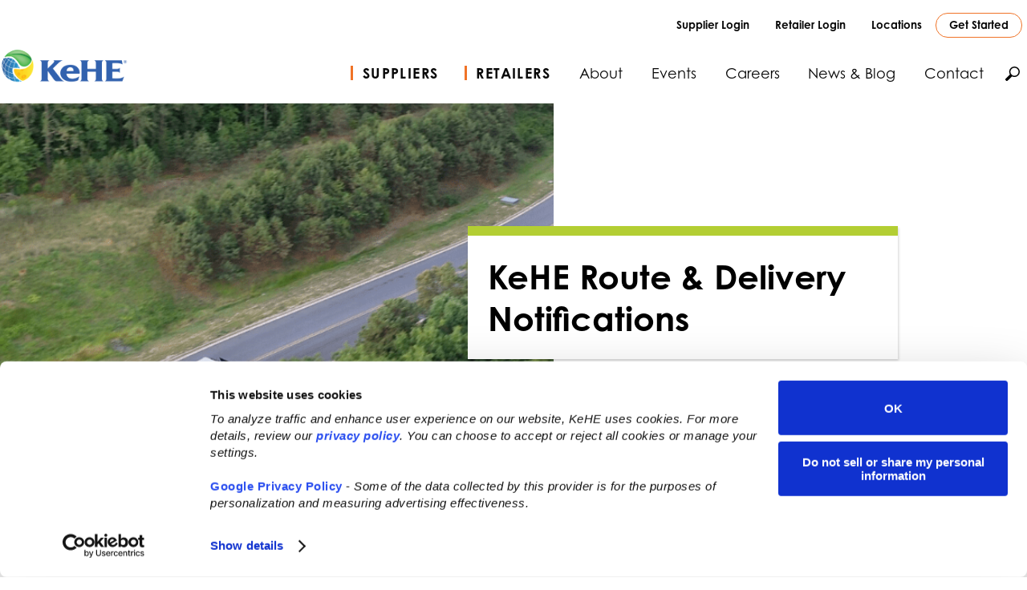

--- FILE ---
content_type: text/html; charset=UTF-8
request_url: https://www.kehe.com/routevisibility/
body_size: 16952
content:
<!DOCTYPE html>
<html lang="en-US">
<head>
	<meta charset="UTF-8">
<script type="text/javascript">
/* <![CDATA[ */
var gform;gform||(document.addEventListener("gform_main_scripts_loaded",function(){gform.scriptsLoaded=!0}),document.addEventListener("gform/theme/scripts_loaded",function(){gform.themeScriptsLoaded=!0}),window.addEventListener("DOMContentLoaded",function(){gform.domLoaded=!0}),gform={domLoaded:!1,scriptsLoaded:!1,themeScriptsLoaded:!1,isFormEditor:()=>"function"==typeof InitializeEditor,callIfLoaded:function(o){return!(!gform.domLoaded||!gform.scriptsLoaded||!gform.themeScriptsLoaded&&!gform.isFormEditor()||(gform.isFormEditor()&&console.warn("The use of gform.initializeOnLoaded() is deprecated in the form editor context and will be removed in Gravity Forms 3.1."),o(),0))},initializeOnLoaded:function(o){gform.callIfLoaded(o)||(document.addEventListener("gform_main_scripts_loaded",()=>{gform.scriptsLoaded=!0,gform.callIfLoaded(o)}),document.addEventListener("gform/theme/scripts_loaded",()=>{gform.themeScriptsLoaded=!0,gform.callIfLoaded(o)}),window.addEventListener("DOMContentLoaded",()=>{gform.domLoaded=!0,gform.callIfLoaded(o)}))},hooks:{action:{},filter:{}},addAction:function(o,r,e,t){gform.addHook("action",o,r,e,t)},addFilter:function(o,r,e,t){gform.addHook("filter",o,r,e,t)},doAction:function(o){gform.doHook("action",o,arguments)},applyFilters:function(o){return gform.doHook("filter",o,arguments)},removeAction:function(o,r){gform.removeHook("action",o,r)},removeFilter:function(o,r,e){gform.removeHook("filter",o,r,e)},addHook:function(o,r,e,t,n){null==gform.hooks[o][r]&&(gform.hooks[o][r]=[]);var d=gform.hooks[o][r];null==n&&(n=r+"_"+d.length),gform.hooks[o][r].push({tag:n,callable:e,priority:t=null==t?10:t})},doHook:function(r,o,e){var t;if(e=Array.prototype.slice.call(e,1),null!=gform.hooks[r][o]&&((o=gform.hooks[r][o]).sort(function(o,r){return o.priority-r.priority}),o.forEach(function(o){"function"!=typeof(t=o.callable)&&(t=window[t]),"action"==r?t.apply(null,e):e[0]=t.apply(null,e)})),"filter"==r)return e[0]},removeHook:function(o,r,t,n){var e;null!=gform.hooks[o][r]&&(e=(e=gform.hooks[o][r]).filter(function(o,r,e){return!!(null!=n&&n!=o.tag||null!=t&&t!=o.priority)}),gform.hooks[o][r]=e)}});
/* ]]> */
</script>

	<meta name="viewport" content="width=device-width, initial-scale=1.0">
	<meta name="facebook-domain-verification" content="dig2r9iy3n2e42kalqe3za9hsj1ywh" />
	<title>Route Visibility | KeHE.com</title>
	<link rel="pingback" href="https://www.kehe.com/xmlrpc.php">
	<link rel="stylesheet" href="https://use.fontawesome.com/releases/v5.0.8/css/all.css" integrity="sha384-3AB7yXWz4OeoZcPbieVW64vVXEwADiYyAEhwilzWsLw+9FgqpyjjStpPnpBO8o8S" crossorigin="anonymous">

<!-- Google Tag Manager -->
<script>(function(w,d,s,l,i){w[l]=w[l]||[];w[l].push({'gtm.start':
new Date().getTime(),event:'gtm.js'});var f=d.getElementsByTagName(s)[0],
j=d.createElement(s),dl=l!='dataLayer'?'&l='+l:'';j.async=true;j.src=
'https://www.googletagmanager.com/gtm.js?id='+i+dl;f.parentNode.insertBefore(j,f);
})(window,document,'script','dataLayer','GTM-WJZZRB7');</script>
<!-- End Google Tag Manager -->

	<script type="text/javascript" data-cookieconsent="ignore">
	window.dataLayer = window.dataLayer || [];

	function gtag() {
		dataLayer.push(arguments);
	}

	gtag("consent", "default", {
		ad_personalization: "denied",
		ad_storage: "denied",
		ad_user_data: "denied",
		analytics_storage: "denied",
		functionality_storage: "denied",
		personalization_storage: "denied",
		security_storage: "granted",
		wait_for_update: 500,
	});
	gtag("set", "ads_data_redaction", true);
	</script>
<script type="text/javascript" data-cookieconsent="ignore">
		(function (w, d, s, l, i) {
		w[l] = w[l] || [];
		w[l].push({'gtm.start': new Date().getTime(), event: 'gtm.js'});
		var f = d.getElementsByTagName(s)[0], j = d.createElement(s), dl = l !== 'dataLayer' ? '&l=' + l : '';
		j.async = true;
		j.src = 'https://www.googletagmanager.com/gtm.js?id=' + i + dl;
		f.parentNode.insertBefore(j, f);
	})(
		window,
		document,
		'script',
		'dataLayer',
		'GTM-WJZZRB7'
	);
</script>
<script type="text/javascript"
		id="Cookiebot"
		src="https://consent.cookiebot.com/uc.js"
		data-implementation="wp"
		data-cbid="16fcf310-51ac-4074-9e0e-9089e2309cab"
							data-blockingmode="auto"
	></script>
<meta name='robots' content='index, follow, max-image-preview:large, max-snippet:-1, max-video-preview:-1' />

	<!-- This site is optimized with the Yoast SEO plugin v26.7 - https://yoast.com/wordpress/plugins/seo/ -->
	<meta name="description" content="Stay up-to-date by signing up to receive real-time alerts about your KeHE route and delivery, powered by FourKites." />
	<link rel="canonical" href="https://www.kehe.com/routevisibility/" />
	<meta property="og:locale" content="en_US" />
	<meta property="og:type" content="article" />
	<meta property="og:title" content="Route Visibility | KeHE.com" />
	<meta property="og:description" content="Stay up-to-date by signing up to receive real-time alerts about your KeHE route and delivery, powered by FourKites." />
	<meta property="og:url" content="https://www.kehe.com/routevisibility/" />
	<meta property="og:site_name" content="KeHE.com" />
	<meta property="article:publisher" content="https://www.facebook.com/KeHEUS/" />
	<meta property="article:modified_time" content="2025-07-24T15:20:54+00:00" />
	<meta name="twitter:card" content="summary_large_image" />
	<meta name="twitter:site" content="@KeHEUS" />
	<meta name="twitter:label1" content="Est. reading time" />
	<meta name="twitter:data1" content="1 minute" />
	<script type="application/ld+json" class="yoast-schema-graph">{"@context":"https://schema.org","@graph":[{"@type":"WebPage","@id":"https://www.kehe.com/routevisibility/","url":"https://www.kehe.com/routevisibility/","name":"Route Visibility | KeHE.com","isPartOf":{"@id":"https://www.kehe.com/#website"},"datePublished":"2021-01-26T20:13:00+00:00","dateModified":"2025-07-24T15:20:54+00:00","description":"Stay up-to-date by signing up to receive real-time alerts about your KeHE route and delivery, powered by FourKites.","breadcrumb":{"@id":"https://www.kehe.com/routevisibility/#breadcrumb"},"inLanguage":"en-US","potentialAction":[{"@type":"ReadAction","target":["https://www.kehe.com/routevisibility/"]}]},{"@type":"BreadcrumbList","@id":"https://www.kehe.com/routevisibility/#breadcrumb","itemListElement":[{"@type":"ListItem","position":1,"name":"Home","item":"https://www.kehe.com/"},{"@type":"ListItem","position":2,"name":"Route Visibility"}]},{"@type":"WebSite","@id":"https://www.kehe.com/#website","url":"https://www.kehe.com/","name":"Kehe.com","description":"Where KeHE Goes, Goodness Follows","publisher":{"@id":"https://www.kehe.com/#organization"},"potentialAction":[{"@type":"SearchAction","target":{"@type":"EntryPoint","urlTemplate":"https://www.kehe.com/?s={search_term_string}"},"query-input":{"@type":"PropertyValueSpecification","valueRequired":true,"valueName":"search_term_string"}}],"inLanguage":"en-US"},{"@type":"Organization","@id":"https://www.kehe.com/#organization","name":"KeHE Distributors","url":"https://www.kehe.com/","logo":{"@type":"ImageObject","inLanguage":"en-US","@id":"https://www.kehe.com/#/schema/logo/image/","url":"https://www.kehe.com/wp-content/uploads/2020/11/keheLogo_fullC.png","contentUrl":"https://www.kehe.com/wp-content/uploads/2020/11/keheLogo_fullC.png","width":420,"height":183,"caption":"KeHE Distributors"},"image":{"@id":"https://www.kehe.com/#/schema/logo/image/"},"sameAs":["https://www.facebook.com/KeHEUS/","https://x.com/KeHEUS"]}]}</script>
	<!-- / Yoast SEO plugin. -->


<link rel='dns-prefetch' href='//code.jquery.com' />
<link rel='dns-prefetch' href='//cdn.jsdelivr.net' />
<link rel='dns-prefetch' href='//www.google.com' />
<link rel='dns-prefetch' href='//use.fontawesome.com' />
<link rel='dns-prefetch' href='//cdnjs.cloudflare.com' />
<link rel="alternate" title="oEmbed (JSON)" type="application/json+oembed" href="https://www.kehe.com/wp-json/oembed/1.0/embed?url=https%3A%2F%2Fwww.kehe.com%2Froutevisibility%2F" />
<link rel="alternate" title="oEmbed (XML)" type="text/xml+oembed" href="https://www.kehe.com/wp-json/oembed/1.0/embed?url=https%3A%2F%2Fwww.kehe.com%2Froutevisibility%2F&#038;format=xml" />
<style id='wp-img-auto-sizes-contain-inline-css' type='text/css'>
img:is([sizes=auto i],[sizes^="auto," i]){contain-intrinsic-size:3000px 1500px}
/*# sourceURL=wp-img-auto-sizes-contain-inline-css */
</style>
<style id='wp-emoji-styles-inline-css' type='text/css'>

	img.wp-smiley, img.emoji {
		display: inline !important;
		border: none !important;
		box-shadow: none !important;
		height: 1em !important;
		width: 1em !important;
		margin: 0 0.07em !important;
		vertical-align: -0.1em !important;
		background: none !important;
		padding: 0 !important;
	}
/*# sourceURL=wp-emoji-styles-inline-css */
</style>
<style id='wp-block-library-inline-css' type='text/css'>
:root{--wp-block-synced-color:#7a00df;--wp-block-synced-color--rgb:122,0,223;--wp-bound-block-color:var(--wp-block-synced-color);--wp-editor-canvas-background:#ddd;--wp-admin-theme-color:#007cba;--wp-admin-theme-color--rgb:0,124,186;--wp-admin-theme-color-darker-10:#006ba1;--wp-admin-theme-color-darker-10--rgb:0,107,160.5;--wp-admin-theme-color-darker-20:#005a87;--wp-admin-theme-color-darker-20--rgb:0,90,135;--wp-admin-border-width-focus:2px}@media (min-resolution:192dpi){:root{--wp-admin-border-width-focus:1.5px}}.wp-element-button{cursor:pointer}:root .has-very-light-gray-background-color{background-color:#eee}:root .has-very-dark-gray-background-color{background-color:#313131}:root .has-very-light-gray-color{color:#eee}:root .has-very-dark-gray-color{color:#313131}:root .has-vivid-green-cyan-to-vivid-cyan-blue-gradient-background{background:linear-gradient(135deg,#00d084,#0693e3)}:root .has-purple-crush-gradient-background{background:linear-gradient(135deg,#34e2e4,#4721fb 50%,#ab1dfe)}:root .has-hazy-dawn-gradient-background{background:linear-gradient(135deg,#faaca8,#dad0ec)}:root .has-subdued-olive-gradient-background{background:linear-gradient(135deg,#fafae1,#67a671)}:root .has-atomic-cream-gradient-background{background:linear-gradient(135deg,#fdd79a,#004a59)}:root .has-nightshade-gradient-background{background:linear-gradient(135deg,#330968,#31cdcf)}:root .has-midnight-gradient-background{background:linear-gradient(135deg,#020381,#2874fc)}:root{--wp--preset--font-size--normal:16px;--wp--preset--font-size--huge:42px}.has-regular-font-size{font-size:1em}.has-larger-font-size{font-size:2.625em}.has-normal-font-size{font-size:var(--wp--preset--font-size--normal)}.has-huge-font-size{font-size:var(--wp--preset--font-size--huge)}.has-text-align-center{text-align:center}.has-text-align-left{text-align:left}.has-text-align-right{text-align:right}.has-fit-text{white-space:nowrap!important}#end-resizable-editor-section{display:none}.aligncenter{clear:both}.items-justified-left{justify-content:flex-start}.items-justified-center{justify-content:center}.items-justified-right{justify-content:flex-end}.items-justified-space-between{justify-content:space-between}.screen-reader-text{border:0;clip-path:inset(50%);height:1px;margin:-1px;overflow:hidden;padding:0;position:absolute;width:1px;word-wrap:normal!important}.screen-reader-text:focus{background-color:#ddd;clip-path:none;color:#444;display:block;font-size:1em;height:auto;left:5px;line-height:normal;padding:15px 23px 14px;text-decoration:none;top:5px;width:auto;z-index:100000}html :where(.has-border-color){border-style:solid}html :where([style*=border-top-color]){border-top-style:solid}html :where([style*=border-right-color]){border-right-style:solid}html :where([style*=border-bottom-color]){border-bottom-style:solid}html :where([style*=border-left-color]){border-left-style:solid}html :where([style*=border-width]){border-style:solid}html :where([style*=border-top-width]){border-top-style:solid}html :where([style*=border-right-width]){border-right-style:solid}html :where([style*=border-bottom-width]){border-bottom-style:solid}html :where([style*=border-left-width]){border-left-style:solid}html :where(img[class*=wp-image-]){height:auto;max-width:100%}:where(figure){margin:0 0 1em}html :where(.is-position-sticky){--wp-admin--admin-bar--position-offset:var(--wp-admin--admin-bar--height,0px)}@media screen and (max-width:600px){html :where(.is-position-sticky){--wp-admin--admin-bar--position-offset:0px}}

/*# sourceURL=wp-block-library-inline-css */
</style><style id='global-styles-inline-css' type='text/css'>
:root{--wp--preset--aspect-ratio--square: 1;--wp--preset--aspect-ratio--4-3: 4/3;--wp--preset--aspect-ratio--3-4: 3/4;--wp--preset--aspect-ratio--3-2: 3/2;--wp--preset--aspect-ratio--2-3: 2/3;--wp--preset--aspect-ratio--16-9: 16/9;--wp--preset--aspect-ratio--9-16: 9/16;--wp--preset--color--black: #000000;--wp--preset--color--cyan-bluish-gray: #abb8c3;--wp--preset--color--white: #ffffff;--wp--preset--color--pale-pink: #f78da7;--wp--preset--color--vivid-red: #cf2e2e;--wp--preset--color--luminous-vivid-orange: #ff6900;--wp--preset--color--luminous-vivid-amber: #fcb900;--wp--preset--color--light-green-cyan: #7bdcb5;--wp--preset--color--vivid-green-cyan: #00d084;--wp--preset--color--pale-cyan-blue: #8ed1fc;--wp--preset--color--vivid-cyan-blue: #0693e3;--wp--preset--color--vivid-purple: #9b51e0;--wp--preset--color--light-blue: #44c4da;--wp--preset--color--lavender: #7d70ba;--wp--preset--color--light-green: #b3ce33;--wp--preset--color--orange: #f07327;--wp--preset--color--yellow: #f6ba19;--wp--preset--color--light-gray: #f1f1f1;--wp--preset--color--dark-gray: #333;--wp--preset--gradient--vivid-cyan-blue-to-vivid-purple: linear-gradient(135deg,rgb(6,147,227) 0%,rgb(155,81,224) 100%);--wp--preset--gradient--light-green-cyan-to-vivid-green-cyan: linear-gradient(135deg,rgb(122,220,180) 0%,rgb(0,208,130) 100%);--wp--preset--gradient--luminous-vivid-amber-to-luminous-vivid-orange: linear-gradient(135deg,rgb(252,185,0) 0%,rgb(255,105,0) 100%);--wp--preset--gradient--luminous-vivid-orange-to-vivid-red: linear-gradient(135deg,rgb(255,105,0) 0%,rgb(207,46,46) 100%);--wp--preset--gradient--very-light-gray-to-cyan-bluish-gray: linear-gradient(135deg,rgb(238,238,238) 0%,rgb(169,184,195) 100%);--wp--preset--gradient--cool-to-warm-spectrum: linear-gradient(135deg,rgb(74,234,220) 0%,rgb(151,120,209) 20%,rgb(207,42,186) 40%,rgb(238,44,130) 60%,rgb(251,105,98) 80%,rgb(254,248,76) 100%);--wp--preset--gradient--blush-light-purple: linear-gradient(135deg,rgb(255,206,236) 0%,rgb(152,150,240) 100%);--wp--preset--gradient--blush-bordeaux: linear-gradient(135deg,rgb(254,205,165) 0%,rgb(254,45,45) 50%,rgb(107,0,62) 100%);--wp--preset--gradient--luminous-dusk: linear-gradient(135deg,rgb(255,203,112) 0%,rgb(199,81,192) 50%,rgb(65,88,208) 100%);--wp--preset--gradient--pale-ocean: linear-gradient(135deg,rgb(255,245,203) 0%,rgb(182,227,212) 50%,rgb(51,167,181) 100%);--wp--preset--gradient--electric-grass: linear-gradient(135deg,rgb(202,248,128) 0%,rgb(113,206,126) 100%);--wp--preset--gradient--midnight: linear-gradient(135deg,rgb(2,3,129) 0%,rgb(40,116,252) 100%);--wp--preset--font-size--small: 1rem;--wp--preset--font-size--medium: 1.2rem;--wp--preset--font-size--large: 2.4rem;--wp--preset--font-size--x-large: 3.6rem;--wp--preset--spacing--20: 0.44rem;--wp--preset--spacing--30: 0.67rem;--wp--preset--spacing--40: 1rem;--wp--preset--spacing--50: 1.5rem;--wp--preset--spacing--60: 2.25rem;--wp--preset--spacing--70: 3.38rem;--wp--preset--spacing--80: 5.06rem;--wp--preset--shadow--natural: 6px 6px 9px rgba(0, 0, 0, 0.2);--wp--preset--shadow--deep: 12px 12px 50px rgba(0, 0, 0, 0.4);--wp--preset--shadow--sharp: 6px 6px 0px rgba(0, 0, 0, 0.2);--wp--preset--shadow--outlined: 6px 6px 0px -3px rgb(255, 255, 255), 6px 6px rgb(0, 0, 0);--wp--preset--shadow--crisp: 6px 6px 0px rgb(0, 0, 0);}:where(body) { margin: 0; }.wp-site-blocks > .alignleft { float: left; margin-right: 2em; }.wp-site-blocks > .alignright { float: right; margin-left: 2em; }.wp-site-blocks > .aligncenter { justify-content: center; margin-left: auto; margin-right: auto; }:where(.is-layout-flex){gap: 0.5em;}:where(.is-layout-grid){gap: 0.5em;}.is-layout-flow > .alignleft{float: left;margin-inline-start: 0;margin-inline-end: 2em;}.is-layout-flow > .alignright{float: right;margin-inline-start: 2em;margin-inline-end: 0;}.is-layout-flow > .aligncenter{margin-left: auto !important;margin-right: auto !important;}.is-layout-constrained > .alignleft{float: left;margin-inline-start: 0;margin-inline-end: 2em;}.is-layout-constrained > .alignright{float: right;margin-inline-start: 2em;margin-inline-end: 0;}.is-layout-constrained > .aligncenter{margin-left: auto !important;margin-right: auto !important;}.is-layout-constrained > :where(:not(.alignleft):not(.alignright):not(.alignfull)){margin-left: auto !important;margin-right: auto !important;}body .is-layout-flex{display: flex;}.is-layout-flex{flex-wrap: wrap;align-items: center;}.is-layout-flex > :is(*, div){margin: 0;}body .is-layout-grid{display: grid;}.is-layout-grid > :is(*, div){margin: 0;}body{padding-top: 0px;padding-right: 0px;padding-bottom: 0px;padding-left: 0px;}a:where(:not(.wp-element-button)){text-decoration: underline;}:root :where(.wp-element-button, .wp-block-button__link){background-color: #32373c;border-width: 0;color: #fff;font-family: inherit;font-size: inherit;font-style: inherit;font-weight: inherit;letter-spacing: inherit;line-height: inherit;padding-top: calc(0.667em + 2px);padding-right: calc(1.333em + 2px);padding-bottom: calc(0.667em + 2px);padding-left: calc(1.333em + 2px);text-decoration: none;text-transform: inherit;}.has-black-color{color: var(--wp--preset--color--black) !important;}.has-cyan-bluish-gray-color{color: var(--wp--preset--color--cyan-bluish-gray) !important;}.has-white-color{color: var(--wp--preset--color--white) !important;}.has-pale-pink-color{color: var(--wp--preset--color--pale-pink) !important;}.has-vivid-red-color{color: var(--wp--preset--color--vivid-red) !important;}.has-luminous-vivid-orange-color{color: var(--wp--preset--color--luminous-vivid-orange) !important;}.has-luminous-vivid-amber-color{color: var(--wp--preset--color--luminous-vivid-amber) !important;}.has-light-green-cyan-color{color: var(--wp--preset--color--light-green-cyan) !important;}.has-vivid-green-cyan-color{color: var(--wp--preset--color--vivid-green-cyan) !important;}.has-pale-cyan-blue-color{color: var(--wp--preset--color--pale-cyan-blue) !important;}.has-vivid-cyan-blue-color{color: var(--wp--preset--color--vivid-cyan-blue) !important;}.has-vivid-purple-color{color: var(--wp--preset--color--vivid-purple) !important;}.has-light-blue-color{color: var(--wp--preset--color--light-blue) !important;}.has-lavender-color{color: var(--wp--preset--color--lavender) !important;}.has-light-green-color{color: var(--wp--preset--color--light-green) !important;}.has-orange-color{color: var(--wp--preset--color--orange) !important;}.has-yellow-color{color: var(--wp--preset--color--yellow) !important;}.has-light-gray-color{color: var(--wp--preset--color--light-gray) !important;}.has-dark-gray-color{color: var(--wp--preset--color--dark-gray) !important;}.has-black-background-color{background-color: var(--wp--preset--color--black) !important;}.has-cyan-bluish-gray-background-color{background-color: var(--wp--preset--color--cyan-bluish-gray) !important;}.has-white-background-color{background-color: var(--wp--preset--color--white) !important;}.has-pale-pink-background-color{background-color: var(--wp--preset--color--pale-pink) !important;}.has-vivid-red-background-color{background-color: var(--wp--preset--color--vivid-red) !important;}.has-luminous-vivid-orange-background-color{background-color: var(--wp--preset--color--luminous-vivid-orange) !important;}.has-luminous-vivid-amber-background-color{background-color: var(--wp--preset--color--luminous-vivid-amber) !important;}.has-light-green-cyan-background-color{background-color: var(--wp--preset--color--light-green-cyan) !important;}.has-vivid-green-cyan-background-color{background-color: var(--wp--preset--color--vivid-green-cyan) !important;}.has-pale-cyan-blue-background-color{background-color: var(--wp--preset--color--pale-cyan-blue) !important;}.has-vivid-cyan-blue-background-color{background-color: var(--wp--preset--color--vivid-cyan-blue) !important;}.has-vivid-purple-background-color{background-color: var(--wp--preset--color--vivid-purple) !important;}.has-light-blue-background-color{background-color: var(--wp--preset--color--light-blue) !important;}.has-lavender-background-color{background-color: var(--wp--preset--color--lavender) !important;}.has-light-green-background-color{background-color: var(--wp--preset--color--light-green) !important;}.has-orange-background-color{background-color: var(--wp--preset--color--orange) !important;}.has-yellow-background-color{background-color: var(--wp--preset--color--yellow) !important;}.has-light-gray-background-color{background-color: var(--wp--preset--color--light-gray) !important;}.has-dark-gray-background-color{background-color: var(--wp--preset--color--dark-gray) !important;}.has-black-border-color{border-color: var(--wp--preset--color--black) !important;}.has-cyan-bluish-gray-border-color{border-color: var(--wp--preset--color--cyan-bluish-gray) !important;}.has-white-border-color{border-color: var(--wp--preset--color--white) !important;}.has-pale-pink-border-color{border-color: var(--wp--preset--color--pale-pink) !important;}.has-vivid-red-border-color{border-color: var(--wp--preset--color--vivid-red) !important;}.has-luminous-vivid-orange-border-color{border-color: var(--wp--preset--color--luminous-vivid-orange) !important;}.has-luminous-vivid-amber-border-color{border-color: var(--wp--preset--color--luminous-vivid-amber) !important;}.has-light-green-cyan-border-color{border-color: var(--wp--preset--color--light-green-cyan) !important;}.has-vivid-green-cyan-border-color{border-color: var(--wp--preset--color--vivid-green-cyan) !important;}.has-pale-cyan-blue-border-color{border-color: var(--wp--preset--color--pale-cyan-blue) !important;}.has-vivid-cyan-blue-border-color{border-color: var(--wp--preset--color--vivid-cyan-blue) !important;}.has-vivid-purple-border-color{border-color: var(--wp--preset--color--vivid-purple) !important;}.has-light-blue-border-color{border-color: var(--wp--preset--color--light-blue) !important;}.has-lavender-border-color{border-color: var(--wp--preset--color--lavender) !important;}.has-light-green-border-color{border-color: var(--wp--preset--color--light-green) !important;}.has-orange-border-color{border-color: var(--wp--preset--color--orange) !important;}.has-yellow-border-color{border-color: var(--wp--preset--color--yellow) !important;}.has-light-gray-border-color{border-color: var(--wp--preset--color--light-gray) !important;}.has-dark-gray-border-color{border-color: var(--wp--preset--color--dark-gray) !important;}.has-vivid-cyan-blue-to-vivid-purple-gradient-background{background: var(--wp--preset--gradient--vivid-cyan-blue-to-vivid-purple) !important;}.has-light-green-cyan-to-vivid-green-cyan-gradient-background{background: var(--wp--preset--gradient--light-green-cyan-to-vivid-green-cyan) !important;}.has-luminous-vivid-amber-to-luminous-vivid-orange-gradient-background{background: var(--wp--preset--gradient--luminous-vivid-amber-to-luminous-vivid-orange) !important;}.has-luminous-vivid-orange-to-vivid-red-gradient-background{background: var(--wp--preset--gradient--luminous-vivid-orange-to-vivid-red) !important;}.has-very-light-gray-to-cyan-bluish-gray-gradient-background{background: var(--wp--preset--gradient--very-light-gray-to-cyan-bluish-gray) !important;}.has-cool-to-warm-spectrum-gradient-background{background: var(--wp--preset--gradient--cool-to-warm-spectrum) !important;}.has-blush-light-purple-gradient-background{background: var(--wp--preset--gradient--blush-light-purple) !important;}.has-blush-bordeaux-gradient-background{background: var(--wp--preset--gradient--blush-bordeaux) !important;}.has-luminous-dusk-gradient-background{background: var(--wp--preset--gradient--luminous-dusk) !important;}.has-pale-ocean-gradient-background{background: var(--wp--preset--gradient--pale-ocean) !important;}.has-electric-grass-gradient-background{background: var(--wp--preset--gradient--electric-grass) !important;}.has-midnight-gradient-background{background: var(--wp--preset--gradient--midnight) !important;}.has-small-font-size{font-size: var(--wp--preset--font-size--small) !important;}.has-medium-font-size{font-size: var(--wp--preset--font-size--medium) !important;}.has-large-font-size{font-size: var(--wp--preset--font-size--large) !important;}.has-x-large-font-size{font-size: var(--wp--preset--font-size--x-large) !important;}
/*# sourceURL=global-styles-inline-css */
</style>

<link rel='stylesheet' id='font-awesome-css' href='//use.fontawesome.com/releases/v5.8.2/css/all.css?ver=6.9' type='text/css' media='all' />
<link rel='stylesheet' id='slick-css-css' href='//cdnjs.cloudflare.com/ajax/libs/slick-carousel/1.8.1/slick-theme.css?ver=6.9' type='text/css' media='screen' />
<link rel='stylesheet' id='main-css-css' href='https://www.kehe.com/wp-content/themes/kehe2021/public/css/style.css?ver=1761577848' type='text/css' media='screen' />
<link rel='stylesheet' id='sticky-css-css' href='https://www.kehe.com/wp-content/themes/kehe2021/public/css/sticky.css?ver=1756849889' type='text/css' media='screen' />
<link rel='stylesheet' id='gforms_reset_css-css' href='https://www.kehe.com/wp-content/plugins/gravityforms/legacy/css/formreset.min.css?ver=2.9.25' type='text/css' media='all' />
<link rel='stylesheet' id='gforms_formsmain_css-css' href='https://www.kehe.com/wp-content/plugins/gravityforms/legacy/css/formsmain.min.css?ver=2.9.25' type='text/css' media='all' />
<link rel='stylesheet' id='gforms_ready_class_css-css' href='https://www.kehe.com/wp-content/plugins/gravityforms/legacy/css/readyclass.min.css?ver=2.9.25' type='text/css' media='all' />
<link rel='stylesheet' id='gforms_browsers_css-css' href='https://www.kehe.com/wp-content/plugins/gravityforms/legacy/css/browsers.min.css?ver=2.9.25' type='text/css' media='all' />
<script type="text/javascript" src="//code.jquery.com/jquery-3.7.1.min.js?ver=6.9" id="jQuery-js"></script>
<script type="text/javascript" src="//cdn.jsdelivr.net/npm/slick-carousel@1.8.1/slick/slick.js?ver=6.9" id="slick-js-js"></script>
<script type="text/javascript" src="https://www.kehe.com/wp-content/themes/kehe2021/public/js/popper.min.js?ver=6.9" id="popperjs-js"></script>
<script type="text/javascript" src="//cdn.jsdelivr.net/npm/bootstrap@5.0.2/dist/js/bootstrap.bundle.min.js?ver=6.9" id="bootstrap5js-js"></script>
<script type="text/javascript" src="https://www.kehe.com/wp-includes/js/jquery/jquery.min.js?ver=3.7.1" id="jquery-core-js"></script>
<script type="text/javascript" src="https://www.kehe.com/wp-includes/js/jquery/jquery-migrate.min.js?ver=3.4.1" id="jquery-migrate-js"></script>
<script type="text/javascript" defer='defer' src="https://www.kehe.com/wp-content/plugins/gravityforms/js/jquery.json.min.js?ver=2.9.25" id="gform_json-js"></script>
<script type="text/javascript" id="gform_gravityforms-js-extra">
/* <![CDATA[ */
var gf_global = {"gf_currency_config":{"name":"U.S. Dollar","symbol_left":"$","symbol_right":"","symbol_padding":"","thousand_separator":",","decimal_separator":".","decimals":2,"code":"USD"},"base_url":"https://www.kehe.com/wp-content/plugins/gravityforms","number_formats":[],"spinnerUrl":"https://www.kehe.com/wp-content/plugins/gravityforms/images/spinner.svg","version_hash":"ea645873313d3d9ccc3c9c5e84031210","strings":{"newRowAdded":"New row added.","rowRemoved":"Row removed","formSaved":"The form has been saved.  The content contains the link to return and complete the form."}};
var gform_i18n = {"datepicker":{"days":{"monday":"Mo","tuesday":"Tu","wednesday":"We","thursday":"Th","friday":"Fr","saturday":"Sa","sunday":"Su"},"months":{"january":"January","february":"February","march":"March","april":"April","may":"May","june":"June","july":"July","august":"August","september":"September","october":"October","november":"November","december":"December"},"firstDay":1,"iconText":"Select date"}};
var gf_legacy_multi = {"6":"1"};
var gform_gravityforms = {"strings":{"invalid_file_extension":"This type of file is not allowed. Must be one of the following:","delete_file":"Delete this file","in_progress":"in progress","file_exceeds_limit":"File exceeds size limit","illegal_extension":"This type of file is not allowed.","max_reached":"Maximum number of files reached","unknown_error":"There was a problem while saving the file on the server","currently_uploading":"Please wait for the uploading to complete","cancel":"Cancel","cancel_upload":"Cancel this upload","cancelled":"Cancelled","error":"Error","message":"Message"},"vars":{"images_url":"https://www.kehe.com/wp-content/plugins/gravityforms/images"}};
//# sourceURL=gform_gravityforms-js-extra
/* ]]> */
</script>
<script type="text/javascript" id="gform_gravityforms-js-before">
/* <![CDATA[ */

//# sourceURL=gform_gravityforms-js-before
/* ]]> */
</script>
<script type="text/javascript" defer='defer' src="https://www.kehe.com/wp-content/plugins/gravityforms/js/gravityforms.min.js?ver=2.9.25" id="gform_gravityforms-js"></script>
<script type="text/javascript" id="gform_conditional_logic-js-extra">
/* <![CDATA[ */
var gf_legacy = {"is_legacy":"1"};
//# sourceURL=gform_conditional_logic-js-extra
/* ]]> */
</script>
<script type="text/javascript" defer='defer' src="https://www.kehe.com/wp-content/plugins/gravityforms/js/conditional_logic.min.js?ver=2.9.25" id="gform_conditional_logic-js"></script>
<script type="text/javascript" defer='defer' src="https://www.google.com/recaptcha/api.js?hl=en&amp;ver=6.9#038;render=explicit" id="gform_recaptcha-js"></script>
<script type="text/javascript" defer='defer' src="https://www.kehe.com/wp-content/plugins/gravityforms/assets/js/dist/utils.min.js?ver=48a3755090e76a154853db28fc254681" id="gform_gravityforms_utils-js"></script>
<link rel="https://api.w.org/" href="https://www.kehe.com/wp-json/" /><link rel="alternate" title="JSON" type="application/json" href="https://www.kehe.com/wp-json/wp/v2/pages/9846" /><link rel="EditURI" type="application/rsd+xml" title="RSD" href="https://www.kehe.com/xmlrpc.php?rsd" />
<meta name="generator" content="WordPress 6.9" />
<link rel='shortlink' href='https://www.kehe.com/?p=9846' />
<link rel="icon" href="https://www.kehe.com/wp-content/uploads/2021/02/cropped-kehe_favicon-150x150.png" sizes="32x32" />
<link rel="icon" href="https://www.kehe.com/wp-content/uploads/2021/02/cropped-kehe_favicon-300x300.png" sizes="192x192" />
<link rel="apple-touch-icon" href="https://www.kehe.com/wp-content/uploads/2021/02/cropped-kehe_favicon-300x300.png" />
<meta name="msapplication-TileImage" content="https://www.kehe.com/wp-content/uploads/2021/02/cropped-kehe_favicon-300x300.png" />

<script src="//maxcdn.bootstrapcdn.com/bootstrap/3.3.4/js/bootstrap.min.js"></script>
<script src="https://use.typekit.net/hwh8iqs.js"></script>
<script>try{Typekit.load({ async: true });}catch(e){}</script>
<link rel='stylesheet' id='block-acf-landing-page-header-css' href='https://www.kehe.com/wp-content/themes/kehe2021/public/css/blocks/landing_page_header.css?ver=6.7.0' type='text/css' media='all' />
<link rel='stylesheet' id='acffa_font-awesome-css' href='https://use.fontawesome.com/releases/v6.5.2/css/all.css?ver=6.5.2' type='text/css' media='all' />
</head>
<body class="wp-singular page-template-default page page-id-9846 wp-custom-logo wp-embed-responsive wp-theme-kehe2021">




<!-- Google Tag Manager (noscript) -->
<noscript><iframe src="https://www.googletagmanager.com/ns.html?id=GTM-WJZZRB7"
height="0" width="0" style="display:none;visibility:hidden"></iframe></noscript>
<!-- End Google Tag Manager (noscript) -->
<div class="kehe_colorbar"></div>
	<div class="search-box">
		<form class="search-form" action="https://www.kehe.com/">
			<label for="site-header__search__input">Search KeHE.com</label>
			<input
        class="search__input"
        id="site-header__search__input"
        name="s"
        placeholder="What can we help you find?"
        title="Search for:"
        type="search"
        value="" name="s"
			/>
			<input type="hidden" name="post_type" value="all">
    	<button type="submit" class="search__submit" value="Search" >Submit</button>
		</form>
		<a class="close" title="Close">Close</a>
		
	</div>

	<div class="search-overlay"></div>

	<header id="site-header" role="banner" class="container-fluid">

		<!-- Current template:  /www/kehecom_718/public/wp-content/themes/kehe2021/page.php -->

		<a class="skip" href="#main">Skip to Content</a>
		
		<div class="mobile-topbar">
		</div>
		<div class="topbar">
			<nav class="topbar-nav" aria-label="Topbar Navigation">
				<div class="menu-topbar-nav-container"><ul id="menu-topbar-nav" class="menu"><li id="menu-item-94" class="menu-item menu-item-type-custom menu-item-object-custom menu-item-94"><a href="https://connectsupplier.kehe.com/">Supplier Login</a></li>
<li id="menu-item-95" class="menu-item menu-item-type-custom menu-item-object-custom menu-item-95"><a href="https://connectretailer.kehe.com/">Retailer Login</a></li>
<li id="menu-item-132" class="menu-item menu-item-type-post_type menu-item-object-page menu-item-132"><a href="https://www.kehe.com/locations/">Locations</a></li>
<li id="menu-item-8725" class="button-style menu-item menu-item-type-post_type menu-item-object-page menu-item-8725"><a href="https://www.kehe.com/work-with-kehe/">Get Started</a></li>
</ul></div>			</nav>
		</div>
		<div class="masthead">
			<div class="logo">
				<a href="https://www.kehe.com/" class="custom-logo-link" rel="home"><img width="792" height="217" src="https://www.kehe.com/wp-content/uploads/2023/05/logo_KeHE-fullC_blue_text_2023.png" class="custom-logo" alt="KeHE.com" decoding="async" fetchpriority="high" srcset="https://www.kehe.com/wp-content/uploads/2023/05/logo_KeHE-fullC_blue_text_2023.png 792w, https://www.kehe.com/wp-content/uploads/2023/05/logo_KeHE-fullC_blue_text_2023-300x82.png 300w, https://www.kehe.com/wp-content/uploads/2023/05/logo_KeHE-fullC_blue_text_2023-768x210.png 768w" sizes="(max-width: 792px) 100vw, 792px" /></a>			</div>
			<nav class="header-nav" aria-label="Primary Navigation">
				<div class="menu-primary-nav-container"><ul id="menu-primary-nav" class="menu"><li id="menu-item-113" class="feature menu-item menu-item-type-post_type menu-item-object-page menu-item-has-children menu-item-113"><a href="https://www.kehe.com/suppliers/">Suppliers</a>
<ul class="sub-menu">
	<li id="menu-item-114" class="menu-item menu-item-type-post_type menu-item-object-page menu-item-114"><a href="https://www.kehe.com/suppliers/services-and-support/">Services &#038; Support</a></li>
</ul>
</li>
<li id="menu-item-110" class="feature menu-item menu-item-type-post_type menu-item-object-page menu-item-has-children menu-item-110"><a href="https://www.kehe.com/retailers/">Retailers</a>
<ul class="sub-menu">
	<li id="menu-item-23944" class="menu-item menu-item-type-post_type menu-item-object-page menu-item-23944"><a href="https://www.kehe.com/fresh-perimeter-store/">KeHE Fresh Marketplace</a></li>
	<li id="menu-item-112" class="menu-item menu-item-type-post_type menu-item-object-page menu-item-112"><a href="https://www.kehe.com/retailers/distribution-services/">Distribution Services</a></li>
</ul>
</li>
<li id="menu-item-98" class="menu-item menu-item-type-post_type menu-item-object-page menu-item-has-children menu-item-98"><a href="https://www.kehe.com/about/">About</a>
<ul class="sub-menu">
	<li id="menu-item-102" class="menu-item menu-item-type-post_type menu-item-object-page menu-item-102"><a href="https://www.kehe.com/about/kehecares/">KeHE Cares® Foundation</a></li>
	<li id="menu-item-100" class="menu-item menu-item-type-post_type menu-item-object-page menu-item-100"><a href="https://www.kehe.com/about/our-people/">Our People</a></li>
	<li id="menu-item-101" class="menu-item menu-item-type-post_type menu-item-object-page menu-item-101"><a href="https://www.kehe.com/about/sustainability/">Sustainability</a></li>
	<li id="menu-item-10520" class="menu-item menu-item-type-post_type menu-item-object-page menu-item-10520"><a href="https://www.kehe.com/locations/">Locations</a></li>
	<li id="menu-item-10062" class="menu-item menu-item-type-custom menu-item-object-custom menu-item-10062"><a target="_blank" href="https://treeoflife.ca/">Tree of Life Canada</a></li>
</ul>
</li>
<li id="menu-item-105" class="menu-item menu-item-type-post_type menu-item-object-page menu-item-105"><a href="https://www.kehe.com/events/">Events</a></li>
<li id="menu-item-9877" class="menu-item menu-item-type-custom menu-item-object-custom menu-item-9877"><a href="https://careers.kehe.com/careers-home/">Careers</a></li>
<li id="menu-item-106" class="menu-item menu-item-type-post_type menu-item-object-page menu-item-has-children menu-item-106"><a href="https://www.kehe.com/news-blog/">News &#038; Blog</a>
<ul class="sub-menu">
	<li id="menu-item-24331" class="menu-item menu-item-type-post_type menu-item-object-page menu-item-24331"><a href="https://www.kehe.com/news-blog/blog/">Blogs</a></li>
	<li id="menu-item-108" class="menu-item menu-item-type-post_type menu-item-object-page menu-item-108"><a href="https://www.kehe.com/news-blog/news-releases/">News Releases</a></li>
</ul>
</li>
<li id="menu-item-104" class="menu-item menu-item-type-post_type menu-item-object-page menu-item-104"><a href="https://www.kehe.com/contact-us/">Contact</a></li>
<li id="menu-item-9436" class="search-icon desktop-only menu-item menu-item-type-custom menu-item-object-custom menu-item-9436"><a href="#">Search KeHE.com</a></li>
</ul></div>			</nav>
			<a href="#" class="mobile-nav-toggle">Menu</a>
		</div>
		<div class="mobile-nav-container">
			<nav class="mobile-nav" aria-label="Mobile Primary Navigation">
				<form class="mobile-search-form">
					<input class="mobile-search__input" id="mobile-nav__search__input" name="s" placeholder="Search" type="search" />
					<input type="hidden" name="post_type" value="all">
					<button type="submit" class="mobile-search__submit" value="Search" >Submit</button>
				</form>
				<div class="menu-primary-nav-container"><ul id="menu-primary-nav-1" class="menu"><li class="feature menu-item menu-item-type-post_type menu-item-object-page menu-item-has-children menu-item-113"><a href="https://www.kehe.com/suppliers/">Suppliers</a>
<ul class="sub-menu">
	<li class="menu-item menu-item-type-post_type menu-item-object-page menu-item-114"><a href="https://www.kehe.com/suppliers/services-and-support/">Services &#038; Support</a></li>
</ul>
</li>
<li class="feature menu-item menu-item-type-post_type menu-item-object-page menu-item-has-children menu-item-110"><a href="https://www.kehe.com/retailers/">Retailers</a>
<ul class="sub-menu">
	<li class="menu-item menu-item-type-post_type menu-item-object-page menu-item-23944"><a href="https://www.kehe.com/fresh-perimeter-store/">KeHE Fresh Marketplace</a></li>
	<li class="menu-item menu-item-type-post_type menu-item-object-page menu-item-112"><a href="https://www.kehe.com/retailers/distribution-services/">Distribution Services</a></li>
</ul>
</li>
<li class="menu-item menu-item-type-post_type menu-item-object-page menu-item-has-children menu-item-98"><a href="https://www.kehe.com/about/">About</a>
<ul class="sub-menu">
	<li class="menu-item menu-item-type-post_type menu-item-object-page menu-item-102"><a href="https://www.kehe.com/about/kehecares/">KeHE Cares® Foundation</a></li>
	<li class="menu-item menu-item-type-post_type menu-item-object-page menu-item-100"><a href="https://www.kehe.com/about/our-people/">Our People</a></li>
	<li class="menu-item menu-item-type-post_type menu-item-object-page menu-item-101"><a href="https://www.kehe.com/about/sustainability/">Sustainability</a></li>
	<li class="menu-item menu-item-type-post_type menu-item-object-page menu-item-10520"><a href="https://www.kehe.com/locations/">Locations</a></li>
	<li class="menu-item menu-item-type-custom menu-item-object-custom menu-item-10062"><a target="_blank" href="https://treeoflife.ca/">Tree of Life Canada</a></li>
</ul>
</li>
<li class="menu-item menu-item-type-post_type menu-item-object-page menu-item-105"><a href="https://www.kehe.com/events/">Events</a></li>
<li class="menu-item menu-item-type-custom menu-item-object-custom menu-item-9877"><a href="https://careers.kehe.com/careers-home/">Careers</a></li>
<li class="menu-item menu-item-type-post_type menu-item-object-page menu-item-has-children menu-item-106"><a href="https://www.kehe.com/news-blog/">News &#038; Blog</a>
<ul class="sub-menu">
	<li class="menu-item menu-item-type-post_type menu-item-object-page menu-item-24331"><a href="https://www.kehe.com/news-blog/blog/">Blogs</a></li>
	<li class="menu-item menu-item-type-post_type menu-item-object-page menu-item-108"><a href="https://www.kehe.com/news-blog/news-releases/">News Releases</a></li>
</ul>
</li>
<li class="menu-item menu-item-type-post_type menu-item-object-page menu-item-104"><a href="https://www.kehe.com/contact-us/">Contact</a></li>
<li class="search-icon desktop-only menu-item menu-item-type-custom menu-item-object-custom menu-item-9436"><a href="#">Search KeHE.com</a></li>
</ul></div>				<div class="menu-topbar-nav-container"><ul id="menu-topbar-nav-1" class="menu"><li class="menu-item menu-item-type-custom menu-item-object-custom menu-item-94"><a href="https://connectsupplier.kehe.com/">Supplier Login</a></li>
<li class="menu-item menu-item-type-custom menu-item-object-custom menu-item-95"><a href="https://connectretailer.kehe.com/">Retailer Login</a></li>
<li class="menu-item menu-item-type-post_type menu-item-object-page menu-item-132"><a href="https://www.kehe.com/locations/">Locations</a></li>
<li class="button-style menu-item menu-item-type-post_type menu-item-object-page menu-item-8725"><a href="https://www.kehe.com/work-with-kehe/">Get Started</a></li>
</ul></div>			</nav>
		</div>

	</header>

<div class="container bodycontainer">


<main id="main" tabindex="-1">
    <section id="content">

	
<style>

	.kehe-landing-page-header .image {
		background-image:url();
		background-repeat:no-repeat;
	}

	@media (min-width: 768px) {

	.kehe-landing-page-header .image {
			background-image:url(https://www.kehe.com/wp-content/uploads/2020/09/Blog-Featured-Image-1.png);
			background-repeat:no-repeat;
		}
	}
</style>


<div class="page-header kehe-landing-page-header">
		<div class="image"></div>
	<div class="content">
		<div class="title-wrapper border-green">
				<h1 class="page-title">KeHE Route &#038; Delivery Notifications</h1>
		</div>

		<p>Utilizing industry leading route visibility, powered by FourKites®, KeHE is providing real-time visibility and predictive analytics to our retail partners. 

Stay up-to-date by signing up to receive alerts about your route and delivery.</p>
		
	</div>
</div>



                <div class='gf_browser_chrome gform_wrapper gform_legacy_markup_wrapper gform-theme--no-framework' data-form-theme='legacy' data-form-index='0' id='gform_wrapper_6' style='display:none'>
                        <div class='gform_heading'>
                            <h3 class="gform_title">Route Visibility</h3>
                            <p class='gform_description'></p>
                        </div><form method='post' enctype='multipart/form-data'  id='gform_6'  action='/routevisibility/' data-formid='6' novalidate>
                        <div class='gform-body gform_body'><ul id='gform_fields_6' class='gform_fields top_label form_sublabel_below description_below validation_below'><li id="field_6_4" class="gfield gfield--type-name gfield--input-type-name gfield_contains_required field_sublabel_below gfield--no-description field_description_below field_validation_below gfield_visibility_visible"  ><label class='gfield_label gform-field-label gfield_label_before_complex' >Name<span class="gfield_required"><span class="gfield_required gfield_required_asterisk">*</span></span></label><div class='ginput_complex ginput_container ginput_container--name no_prefix has_first_name no_middle_name has_last_name no_suffix gf_name_has_2 ginput_container_name gform-grid-row' id='input_6_4'>
                            
                            <span id='input_6_4_3_container' class='name_first gform-grid-col gform-grid-col--size-auto' >
                                                    <input type='text' name='input_4.3' id='input_6_4_3' value=''   aria-required='true'     />
                                                    <label for='input_6_4_3' class='gform-field-label gform-field-label--type-sub '>First</label>
                                                </span>
                            
                            <span id='input_6_4_6_container' class='name_last gform-grid-col gform-grid-col--size-auto' >
                                                    <input type='text' name='input_4.6' id='input_6_4_6' value=''   aria-required='true'     />
                                                    <label for='input_6_4_6' class='gform-field-label gform-field-label--type-sub '>Last</label>
                                                </span>
                            
                        </div></li><li id="field_6_5" class="gfield gfield--type-text gfield--input-type-text gfield_contains_required field_sublabel_below gfield--no-description field_description_below field_validation_below gfield_visibility_visible"  ><label class='gfield_label gform-field-label' for='input_6_5'>Store Name<span class="gfield_required"><span class="gfield_required gfield_required_asterisk">*</span></span></label><div class='ginput_container ginput_container_text'><input name='input_5' id='input_6_5' type='text' value='' class='medium'     aria-required="true" aria-invalid="false"   /></div></li><li id="field_6_7" class="gfield gfield--type-text gfield--input-type-text gfield_contains_required field_sublabel_below gfield--no-description field_description_below field_validation_below gfield_visibility_visible"  ><label class='gfield_label gform-field-label' for='input_6_7'>Customer Account Number<span class="gfield_required"><span class="gfield_required gfield_required_asterisk">*</span></span></label><div class='ginput_container ginput_container_text'><input name='input_7' id='input_6_7' type='text' value='' class='medium' maxlength='6'    aria-required="true" aria-invalid="false"   /></div></li><li id="field_6_6" class="gfield gfield--type-select gfield--input-type-select gfield_contains_required field_sublabel_below gfield--no-description field_description_below field_validation_below gfield_visibility_visible"  ><label class='gfield_label gform-field-label' for='input_6_6'>Distribution Center<span class="gfield_required"><span class="gfield_required gfield_required_asterisk">*</span></span></label><div class='ginput_container ginput_container_select'><select name='input_6' id='input_6_6' class='medium gfield_select'    aria-required="true" aria-invalid="false" ><option value='' selected='selected' class='gf_placeholder'>Select your KeHE Distribution Center</option><option value='DC 01 - Elkton, FL' >DC 01 &#8211; Elkton, FL</option><option value='DC 12 - Aurora, CO' >DC 12 &#8211; Aurora, CO</option><option value='DC 14 - Goodyear, AR' >DC 14 &#8211; Goodyear, AR</option><option value='DC 15 - Lehigh Valley, PA' >DC 15 &#8211; Lehigh Valley, PA</option><option value='DC 16 - Ellettsville, IN' >DC 16 &#8211; Ellettsville, IN</option><option value='DC 18 - Romeoville, IL' >DC 18 &#8211; Romeoville, IL</option><option value='DC 19 - Dallas, TX' >DC 19 &#8211; Dallas, TX</option><option value='DC 25 - Portland, OR' >DC 25 &#8211; Portland, OR</option><option value='DC 27 - North East, MD' >DC 27 &#8211; North East, MD</option><option value='DC 31 - Miami, FL' >DC 31 &#8211; Miami, FL</option><option value='DC 33 - Stockton, CA' >DC 33 &#8211; Stockton, CA</option><option value='DC 41 - Chino, CA' >DC 41 &#8211; Chino, CA</option><option value='DC 45 - Ontario, CA' >DC 45 &#8211; Ontario, CA</option><option value='DC 46 - Tualatin, OR' >DC 46 &#8211; Tualatin, OR</option><option value='DC 55 - Douglasville, GA' >DC 55 &#8211; Douglasville, GA</option></select></div></li><li id="field_6_12" class="gfield gfield--type-radio gfield--type-choice gfield--input-type-radio gfield--width-full gfield_contains_required field_sublabel_below gfield--no-description field_description_below field_validation_below gfield_visibility_visible"  ><label class='gfield_label gform-field-label' >What is your preferred method of communication?<span class="gfield_required"><span class="gfield_required gfield_required_asterisk">*</span></span></label><div class='ginput_container ginput_container_radio'><ul class='gfield_radio' id='input_6_12'>
			<li class='gchoice gchoice_6_12_0'>
				<input name='input_12' type='radio' value='Text'  id='choice_6_12_0'    />
				<label for='choice_6_12_0' id='label_6_12_0' class='gform-field-label gform-field-label--type-inline'>Text</label>
			</li>
			<li class='gchoice gchoice_6_12_1'>
				<input name='input_12' type='radio' value='Email'  id='choice_6_12_1'    />
				<label for='choice_6_12_1' id='label_6_12_1' class='gform-field-label gform-field-label--type-inline'>Email</label>
			</li>
			<li class='gchoice gchoice_6_12_2'>
				<input name='input_12' type='radio' value='Both Text &amp; Email'  id='choice_6_12_2'    />
				<label for='choice_6_12_2' id='label_6_12_2' class='gform-field-label gform-field-label--type-inline'>Both Text &amp; Email</label>
			</li></ul></div></li><li id="field_6_8" class="gfield gfield--type-email gfield--input-type-email gfield_contains_required field_sublabel_below gfield--has-description field_description_below field_validation_below gfield_visibility_visible"  ><label class='gfield_label gform-field-label gfield_label_before_complex' >Contact Email<span class="gfield_required"><span class="gfield_required gfield_required_asterisk">*</span></span></label><div class='ginput_complex ginput_container ginput_container_email gform-grid-row' id='input_6_8_container'>
                                <span id='input_6_8_1_container' class='ginput_left gform-grid-col gform-grid-col--size-auto'>
                                    <input class='' type='email' name='input_8' id='input_6_8' value=''    aria-required="true" aria-invalid="false" aria-describedby="gfield_description_6_8" />
                                    <label for='input_6_8' class='gform-field-label gform-field-label--type-sub '>Enter Email</label>
                                </span>
                                <span id='input_6_8_2_container' class='ginput_right gform-grid-col gform-grid-col--size-auto'>
                                    <input class='' type='email' name='input_8_2' id='input_6_8_2' value=''    aria-required="true" aria-invalid="false" aria-describedby="gfield_description_6_8" />
                                    <label for='input_6_8_2' class='gform-field-label gform-field-label--type-sub '>Confirm Email</label>
                                </span>
                                <div class='gf_clear gf_clear_complex'></div>
                            </div><div class='gfield_description' id='gfield_description_6_8'>Please only submit one email address.</div></li><li id="field_6_9" class="gfield gfield--type-phone gfield--input-type-phone gfield_contains_required field_sublabel_below gfield--no-description field_description_below field_validation_below gfield_visibility_visible"  ><label class='gfield_label gform-field-label' for='input_6_9'>Contact Phone<span class="gfield_required"><span class="gfield_required gfield_required_asterisk">*</span></span></label><div class='ginput_container ginput_container_phone'><input name='input_9' id='input_6_9' type='tel' value='' class='medium'   aria-required="true" aria-invalid="false"   /></div></li><li id="field_6_13" class="gfield gfield--type-radio gfield--type-choice gfield--input-type-radio gfield--width-full gfield_contains_required field_sublabel_below gfield--no-description field_description_below field_validation_below gfield_visibility_visible"  ><label class='gfield_label gform-field-label' >Text Notification Opt-In<span class="gfield_required"><span class="gfield_required gfield_required_asterisk">*</span></span></label><div class='ginput_container ginput_container_radio'><ul class='gfield_radio' id='input_6_13'>
			<li class='gchoice gchoice_6_13_0'>
				<input name='input_13' type='radio' value='Opt-In'  id='choice_6_13_0'    />
				<label for='choice_6_13_0' id='label_6_13_0' class='gform-field-label gform-field-label--type-inline'>Opt-In</label>
			</li>
			<li class='gchoice gchoice_6_13_1'>
				<input name='input_13' type='radio' value='Opt-Out'  id='choice_6_13_1'    />
				<label for='choice_6_13_1' id='label_6_13_1' class='gform-field-label gform-field-label--type-inline'>Opt-Out</label>
			</li></ul></div></li><li id="field_6_15" class="gfield gfield--type-radio gfield--type-choice gfield--input-type-radio gfield--width-full gfield_contains_required field_sublabel_below gfield--no-description field_description_below field_validation_below gfield_visibility_visible"  ><label class='gfield_label gform-field-label' >Email Notification Opt-In<span class="gfield_required"><span class="gfield_required gfield_required_asterisk">*</span></span></label><div class='ginput_container ginput_container_radio'><ul class='gfield_radio' id='input_6_15'>
			<li class='gchoice gchoice_6_15_0'>
				<input name='input_15' type='radio' value='Opt-In'  id='choice_6_15_0'    />
				<label for='choice_6_15_0' id='label_6_15_0' class='gform-field-label gform-field-label--type-inline'>Opt-In</label>
			</li>
			<li class='gchoice gchoice_6_15_1'>
				<input name='input_15' type='radio' value='Opt-Out'  id='choice_6_15_1'    />
				<label for='choice_6_15_1' id='label_6_15_1' class='gform-field-label gform-field-label--type-inline'>Opt-Out</label>
			</li></ul></div></li><li id="field_6_10" class="gfield gfield--type-checkbox gfield--type-choice gfield--input-type-checkbox gfield_contains_required field_sublabel_below gfield--no-description field_description_below field_validation_below gfield_visibility_visible"  ><label class='gfield_label gform-field-label gfield_label_before_complex' >Please Select Text Notification Options<span class="gfield_required"><span class="gfield_required gfield_required_asterisk">*</span></span></label><div class='ginput_container ginput_container_checkbox'><ul class='gfield_checkbox' id='input_6_10'><li class='gchoice gchoice_6_10_1'>
								<input class='gfield-choice-input' name='input_10.1' type='checkbox'  value='Text - In-Transit'  id='choice_6_10_1'   />
								<label for='choice_6_10_1' id='label_6_10_1' class='gform-field-label gform-field-label--type-inline'>Text &#8211; In-Transit</label>
							</li><li class='gchoice gchoice_6_10_2'>
								<input class='gfield-choice-input' name='input_10.2' type='checkbox'  value='Text - ETA Changes'  id='choice_6_10_2'   />
								<label for='choice_6_10_2' id='label_6_10_2' class='gform-field-label gform-field-label--type-inline'>Text &#8211; ETA Changes</label>
							</li><li class='gchoice gchoice_6_10_3'>
								<input class='gfield-choice-input' name='input_10.3' type='checkbox'  value='Text - Delivered'  id='choice_6_10_3'   />
								<label for='choice_6_10_3' id='label_6_10_3' class='gform-field-label gform-field-label--type-inline'>Text &#8211; Delivered</label>
							</li><li class='gchoice gchoice_6_10_4'>
								<input class='gfield-choice-input' name='input_10.4' type='checkbox'  value='Text - Exceptions'  id='choice_6_10_4'   />
								<label for='choice_6_10_4' id='label_6_10_4' class='gform-field-label gform-field-label--type-inline'>Text &#8211; Exceptions</label>
							</li></ul></div></li><li id="field_6_11" class="gfield gfield--type-checkbox gfield--type-choice gfield--input-type-checkbox gfield_contains_required field_sublabel_below gfield--no-description field_description_below field_validation_below gfield_visibility_visible"  ><label class='gfield_label gform-field-label gfield_label_before_complex' >Please Select Email Notification Options<span class="gfield_required"><span class="gfield_required gfield_required_asterisk">*</span></span></label><div class='ginput_container ginput_container_checkbox'><ul class='gfield_checkbox' id='input_6_11'><li class='gchoice gchoice_6_11_1'>
								<input class='gfield-choice-input' name='input_11.1' type='checkbox'  value='Email - In-Transit'  id='choice_6_11_1'   />
								<label for='choice_6_11_1' id='label_6_11_1' class='gform-field-label gform-field-label--type-inline'>Email &#8211; In-Transit</label>
							</li><li class='gchoice gchoice_6_11_2'>
								<input class='gfield-choice-input' name='input_11.2' type='checkbox'  value='Email - ETA Changes'  id='choice_6_11_2'   />
								<label for='choice_6_11_2' id='label_6_11_2' class='gform-field-label gform-field-label--type-inline'>Email &#8211; ETA Changes</label>
							</li><li class='gchoice gchoice_6_11_3'>
								<input class='gfield-choice-input' name='input_11.3' type='checkbox'  value='Email - Delivered'  id='choice_6_11_3'   />
								<label for='choice_6_11_3' id='label_6_11_3' class='gform-field-label gform-field-label--type-inline'>Email &#8211; Delivered</label>
							</li><li class='gchoice gchoice_6_11_4'>
								<input class='gfield-choice-input' name='input_11.4' type='checkbox'  value='Email - Exceptions'  id='choice_6_11_4'   />
								<label for='choice_6_11_4' id='label_6_11_4' class='gform-field-label gform-field-label--type-inline'>Email &#8211; Exceptions</label>
							</li></ul></div></li><li id="field_6_17" class="gfield gfield--type-consent gfield--type-choice gfield--input-type-consent gfield--width-full gfield_contains_required field_sublabel_below gfield--no-description field_description_below field_validation_below gfield_visibility_visible"  ><label class='gfield_label gform-field-label gfield_label_before_complex' >Consent<span class="gfield_required"><span class="gfield_required gfield_required_asterisk">*</span></span></label><div class='ginput_container ginput_container_consent'><input name='input_17.1' id='input_6_17_1' type='checkbox' value='1'   aria-required="true" aria-invalid="false"   /> <label class="gform-field-label gform-field-label--type-inline gfield_consent_label" for='input_6_17_1' >I consent to let KeHE collect my information via this form.</label><input type='hidden' name='input_17.2' value='I consent to let KeHE collect my information via this form.' class='gform_hidden' /><input type='hidden' name='input_17.3' value='13' class='gform_hidden' /></div></li><li id="field_6_16" class="gfield gfield--type-captcha gfield--input-type-captcha field_sublabel_below gfield--no-description field_description_below hidden_label field_validation_below gfield_visibility_visible"  ><label class='gfield_label gform-field-label' for='input_6_16'>CAPTCHA</label><div id='input_6_16' class='ginput_container ginput_recaptcha' data-sitekey='6Lf7pOQUAAAAAGjsRbMhlLSeKcvjwIbrxkBWdtHr'  data-theme='light' data-tabindex='-1' data-size='invisible' data-badge='bottomright'></div></li></ul></div>
        <div class='gform-footer gform_footer top_label'> <input type='submit' id='gform_submit_button_6' class='gform_button button' onclick='gform.submission.handleButtonClick(this);' data-submission-type='submit' value='Submit'  /> 
            <input type='hidden' class='gform_hidden' name='gform_submission_method' data-js='gform_submission_method_6' value='postback' />
            <input type='hidden' class='gform_hidden' name='gform_theme' data-js='gform_theme_6' id='gform_theme_6' value='legacy' />
            <input type='hidden' class='gform_hidden' name='gform_style_settings' data-js='gform_style_settings_6' id='gform_style_settings_6' value='{&quot;inputPrimaryColor&quot;:&quot;#204ce5&quot;}' />
            <input type='hidden' class='gform_hidden' name='is_submit_6' value='1' />
            <input type='hidden' class='gform_hidden' name='gform_submit' value='6' />
            
            <input type='hidden' class='gform_hidden' name='gform_unique_id' value='' />
            <input type='hidden' class='gform_hidden' name='state_6' value='[base64]' />
            <input type='hidden' autocomplete='off' class='gform_hidden' name='gform_target_page_number_6' id='gform_target_page_number_6' value='0' />
            <input type='hidden' autocomplete='off' class='gform_hidden' name='gform_source_page_number_6' id='gform_source_page_number_6' value='1' />
            <input type='hidden' name='gform_field_values' value='' />
            
        </div>
                        </form>
                        </div><script type="text/javascript">
/* <![CDATA[ */
 gform.initializeOnLoaded( function() {gformInitSpinner( 6, 'https://www.kehe.com/wp-content/plugins/gravityforms/images/spinner.svg', true );jQuery('#gform_ajax_frame_6').on('load',function(){var contents = jQuery(this).contents().find('*').html();var is_postback = contents.indexOf('GF_AJAX_POSTBACK') >= 0;if(!is_postback){return;}var form_content = jQuery(this).contents().find('#gform_wrapper_6');var is_confirmation = jQuery(this).contents().find('#gform_confirmation_wrapper_6').length > 0;var is_redirect = contents.indexOf('gformRedirect(){') >= 0;var is_form = form_content.length > 0 && ! is_redirect && ! is_confirmation;var mt = parseInt(jQuery('html').css('margin-top'), 10) + parseInt(jQuery('body').css('margin-top'), 10) + 100;if(is_form){form_content.find('form').css('opacity', 0);jQuery('#gform_wrapper_6').html(form_content.html());if(form_content.hasClass('gform_validation_error')){jQuery('#gform_wrapper_6').addClass('gform_validation_error');} else {jQuery('#gform_wrapper_6').removeClass('gform_validation_error');}setTimeout( function() { /* delay the scroll by 50 milliseconds to fix a bug in chrome */  }, 50 );if(window['gformInitDatepicker']) {gformInitDatepicker();}if(window['gformInitPriceFields']) {gformInitPriceFields();}var current_page = jQuery('#gform_source_page_number_6').val();gformInitSpinner( 6, 'https://www.kehe.com/wp-content/plugins/gravityforms/images/spinner.svg', true );jQuery(document).trigger('gform_page_loaded', [6, current_page]);window['gf_submitting_6'] = false;}else if(!is_redirect){var confirmation_content = jQuery(this).contents().find('.GF_AJAX_POSTBACK').html();if(!confirmation_content){confirmation_content = contents;}jQuery('#gform_wrapper_6').replaceWith(confirmation_content);jQuery(document).trigger('gform_confirmation_loaded', [6]);window['gf_submitting_6'] = false;wp.a11y.speak(jQuery('#gform_confirmation_message_6').text());}else{jQuery('#gform_6').append(contents);if(window['gformRedirect']) {gformRedirect();}}jQuery(document).trigger("gform_pre_post_render", [{ formId: "6", currentPage: "current_page", abort: function() { this.preventDefault(); } }]);        if (event && event.defaultPrevented) {                return;        }        const gformWrapperDiv = document.getElementById( "gform_wrapper_6" );        if ( gformWrapperDiv ) {            const visibilitySpan = document.createElement( "span" );            visibilitySpan.id = "gform_visibility_test_6";            gformWrapperDiv.insertAdjacentElement( "afterend", visibilitySpan );        }        const visibilityTestDiv = document.getElementById( "gform_visibility_test_6" );        let postRenderFired = false;        function triggerPostRender() {            if ( postRenderFired ) {                return;            }            postRenderFired = true;            gform.core.triggerPostRenderEvents( 6, current_page );            if ( visibilityTestDiv ) {                visibilityTestDiv.parentNode.removeChild( visibilityTestDiv );            }        }        function debounce( func, wait, immediate ) {            var timeout;            return function() {                var context = this, args = arguments;                var later = function() {                    timeout = null;                    if ( !immediate ) func.apply( context, args );                };                var callNow = immediate && !timeout;                clearTimeout( timeout );                timeout = setTimeout( later, wait );                if ( callNow ) func.apply( context, args );            };        }        const debouncedTriggerPostRender = debounce( function() {            triggerPostRender();        }, 200 );        if ( visibilityTestDiv && visibilityTestDiv.offsetParent === null ) {            const observer = new MutationObserver( ( mutations ) => {                mutations.forEach( ( mutation ) => {                    if ( mutation.type === 'attributes' && visibilityTestDiv.offsetParent !== null ) {                        debouncedTriggerPostRender();                        observer.disconnect();                    }                });            });            observer.observe( document.body, {                attributes: true,                childList: false,                subtree: true,                attributeFilter: [ 'style', 'class' ],            });        } else {            triggerPostRender();        }    } );} ); 
/* ]]> */
</script>


    </section>

</main>
</div>
	<div class="kehe_colorbar"></div>

	<footer>

    <div class="container">
			<div class="branding column">
				<div class="logo">
										<img width="1400" height="542" src="https://www.kehe.com/wp-content/uploads/2024/09/KeHE_Primary-Logo_Stacked_GOODNESS_white_2023.png" class="attachment-full size-full" alt="KeHE Goodness Follows Logo" decoding="async" loading="lazy" srcset="https://www.kehe.com/wp-content/uploads/2024/09/KeHE_Primary-Logo_Stacked_GOODNESS_white_2023.png 1400w, https://www.kehe.com/wp-content/uploads/2024/09/KeHE_Primary-Logo_Stacked_GOODNESS_white_2023-300x116.png 300w, https://www.kehe.com/wp-content/uploads/2024/09/KeHE_Primary-Logo_Stacked_GOODNESS_white_2023-1024x396.png 1024w, https://www.kehe.com/wp-content/uploads/2024/09/KeHE_Primary-Logo_Stacked_GOODNESS_white_2023-768x297.png 768w" sizes="auto, (max-width: 1400px) 100vw, 1400px" />									</div>
				<div class="icon">
										<img width="210" height="343" src="https://www.kehe.com/wp-content/uploads/2021/02/logo-white-certified-b-corporation.png" class="attachment-full size-full" alt="" decoding="async" loading="lazy" srcset="https://www.kehe.com/wp-content/uploads/2021/02/logo-white-certified-b-corporation.png 210w, https://www.kehe.com/wp-content/uploads/2021/02/logo-white-certified-b-corporation-184x300.png 184w" sizes="auto, (max-width: 210px) 100vw, 210px" />									</div>
																		<div class="footer-icon">
											</div>
												</div>

			<div class="menu column">
								<div class="footer-menu widget-area" role="complementary">
					<div><h2 class="widgettitle">More Info</h2>
<div class="menu-footer-nav-container"><ul id="menu-footer-nav" class="menu"><li id="menu-item-10284" class="menu-item menu-item-type-post_type menu-item-object-page current-menu-item page_item page-item-9846 current_page_item menu-item-10284"><a href="https://www.kehe.com/routevisibility/" aria-current="page">Route Visibility Order Notifications</a></li>
<li id="menu-item-28027" class="menu-item menu-item-type-post_type menu-item-object-page menu-item-28027"><a href="https://www.kehe.com/about/2024-goodness-report/">Goodness Report</a></li>
<li id="menu-item-703" class="menu-item menu-item-type-post_type menu-item-object-page menu-item-703"><a href="https://www.kehe.com/supplier-code-of-conduct/">Supplier Code of Conduct</a></li>
<li id="menu-item-10663" class="menu-item menu-item-type-custom menu-item-object-custom menu-item-10663"><a href="https://www.c3reservations.com/KeHE/app/login">C3 Carrier Reservations</a></li>
<li id="menu-item-9680" class="menu-item menu-item-type-post_type menu-item-object-page menu-item-9680"><a href="https://www.kehe.com/privacy-policy-terms-of-use/">Privacy Policy &#038; Terms of Use</a></li>
</ul></div></div><div><div class="textwidget custom-html-widget"><div class="social-media-menu Array"><a href="https://www.facebook.com/KeHEUS/" target="_blank" title="Facebook"><span class="fa-classic fa-brands fa-facebook-f bg-purple"></span></a><a href="https://twitter.com/keheus" target="_blank" title="X"><span class="fa-classic fa-brands fa-x-twitter bg-orange"></span></a><a href="https://www.linkedin.com/company/kehe-distributors-inc/" target="_blank" title="LinkedIn"><span class="fa-classic fa-brands fa-linkedin-in bg-yellow"></span></a><a href="https://instagram.com/keheusa" target="_blank" title="Instagram"><span class="fa-classic fa-brands fa-instagram bg-green"></span></a><a href="https://www.youtube.com/channel/UCt0AuYoXUyynzq-QVo68Y2A" target="_blank" title="YouTube"><span class="fa-classic fa-brands fa-youtube bg-blue"></span></a><a href="https://www.kehe.com/feed/" target="_blank" title="RSS Feed"><span class="fa-classic fa-solid fa-rss bg-purple"></span></a></div></div></div>				</div>
				      </div>

      <div class="newsletter-signup column">
	      				<div class="footer-sidebar widget-area" role="complementary">
					<div><h2 class="widgettitle">Stay Connected</h2>
<script type="text/javascript" src="https://www.kehe.com/wp-includes/js/dist/dom-ready.min.js?ver=f77871ff7694fffea381" id="wp-dom-ready-js"></script>
<script type="text/javascript" src="https://www.kehe.com/wp-includes/js/dist/hooks.min.js?ver=dd5603f07f9220ed27f1" id="wp-hooks-js"></script>
<script type="text/javascript" src="https://www.kehe.com/wp-includes/js/dist/i18n.min.js?ver=c26c3dc7bed366793375" id="wp-i18n-js"></script>
<script type="text/javascript" id="wp-i18n-js-after">
/* <![CDATA[ */
wp.i18n.setLocaleData( { 'text direction\u0004ltr': [ 'ltr' ] } );
//# sourceURL=wp-i18n-js-after
/* ]]> */
</script>
<script type="text/javascript" src="https://www.kehe.com/wp-includes/js/dist/a11y.min.js?ver=cb460b4676c94bd228ed" id="wp-a11y-js"></script>
<script type="text/javascript" defer='defer' src="https://www.kehe.com/wp-content/plugins/gravityforms/js/placeholders.jquery.min.js?ver=2.9.25" id="gform_placeholder-js"></script>

                <div class='gf_browser_chrome gform_wrapper gform_legacy_markup_wrapper gform-theme--no-framework' data-form-theme='legacy' data-form-index='0' id='gform_wrapper_1' ><form method='post' enctype='multipart/form-data'  id='gform_1'  action='/routevisibility/' data-formid='1' novalidate>
                        <div class='gform-body gform_body'><ul id='gform_fields_1' class='gform_fields top_label form_sublabel_below description_below validation_below'><li id="field_1_4" class="gfield gfield--type-honeypot gform_validation_container field_sublabel_below gfield--has-description field_description_below field_validation_below gfield_visibility_visible"  ><label class='gfield_label gform-field-label' for='input_1_4'>Email</label><div class='ginput_container'><input name='input_4' id='input_1_4' type='text' value='' autocomplete='new-password'/></div><div class='gfield_description' id='gfield_description_1_4'>This field is for validation purposes and should be left unchanged.</div></li><li id="field_1_1" class="gfield gfield--type-email gfield--input-type-email gfield_contains_required field_sublabel_below gfield--no-description field_description_below hidden_label field_validation_below gfield_visibility_visible"  ><label class='gfield_label gform-field-label' for='input_1_1'>Email<span class="gfield_required"><span class="gfield_required gfield_required_asterisk">*</span></span></label><div class='ginput_container ginput_container_email'>
                            <input name='input_1' id='input_1_1' type='email' value='' class='medium'   placeholder='jane.doe@email.com' aria-required="true" aria-invalid="false"  />
                        </div></li><li id="field_1_2" class="gfield gfield--type-select gfield--input-type-select gfield_contains_required field_sublabel_below gfield--no-description field_description_below hidden_label field_validation_below gfield_visibility_visible"  ><label class='gfield_label gform-field-label' for='input_1_2'>Select Your Newsletter<span class="gfield_required"><span class="gfield_required gfield_required_asterisk">*</span></span></label><div class='ginput_container ginput_container_select'><select name='input_2' id='input_1_2' class='medium gfield_select'    aria-required="true" aria-invalid="false" ><option value='' >Select Your Newsletter</option><option value='Retailer Connection' >Retailer Connection</option><option value='Supplier Connection' >Supplier Connection</option></select></div></li><li id="field_1_3" class="gfield gfield--type-consent gfield--type-choice gfield--input-type-consent gfield--width-full gfield_contains_required field_sublabel_below gfield--no-description field_description_below field_validation_below gfield_visibility_visible"  ><label class='gfield_label gform-field-label gfield_label_before_complex' >Consent<span class="gfield_required"><span class="gfield_required gfield_required_asterisk">*</span></span></label><div class='ginput_container ginput_container_consent'><input name='input_3.1' id='input_1_3_1' type='checkbox' value='1'   aria-required="true" aria-invalid="false"   /> <label class="gform-field-label gform-field-label--type-inline gfield_consent_label" for='input_1_3_1' >I consent to let KeHE collect my information via this form.</label><input type='hidden' name='input_3.2' value='I consent to let KeHE collect my information via this form.' class='gform_hidden' /><input type='hidden' name='input_3.3' value='1' class='gform_hidden' /></div></li></ul></div>
        <div class='gform-footer gform_footer top_label'> <input type='submit' id='gform_submit_button_1' class='gform_button button' onclick='gform.submission.handleButtonClick(this);' data-submission-type='submit' value='Sign Up'  /> 
            <input type='hidden' class='gform_hidden' name='gform_submission_method' data-js='gform_submission_method_1' value='postback' />
            <input type='hidden' class='gform_hidden' name='gform_theme' data-js='gform_theme_1' id='gform_theme_1' value='legacy' />
            <input type='hidden' class='gform_hidden' name='gform_style_settings' data-js='gform_style_settings_1' id='gform_style_settings_1' value='' />
            <input type='hidden' class='gform_hidden' name='is_submit_1' value='1' />
            <input type='hidden' class='gform_hidden' name='gform_submit' value='1' />
            
            <input type='hidden' class='gform_hidden' name='gform_unique_id' value='' />
            <input type='hidden' class='gform_hidden' name='state_1' value='[base64]' />
            <input type='hidden' autocomplete='off' class='gform_hidden' name='gform_target_page_number_1' id='gform_target_page_number_1' value='0' />
            <input type='hidden' autocomplete='off' class='gform_hidden' name='gform_source_page_number_1' id='gform_source_page_number_1' value='1' />
            <input type='hidden' name='gform_field_values' value='' />
            
        </div>
                        </form>
                        </div><script type="text/javascript">
/* <![CDATA[ */
 gform.initializeOnLoaded( function() {gformInitSpinner( 1, 'https://www.kehe.com/wp-content/plugins/gravityforms/images/spinner.svg', true );jQuery('#gform_ajax_frame_1').on('load',function(){var contents = jQuery(this).contents().find('*').html();var is_postback = contents.indexOf('GF_AJAX_POSTBACK') >= 0;if(!is_postback){return;}var form_content = jQuery(this).contents().find('#gform_wrapper_1');var is_confirmation = jQuery(this).contents().find('#gform_confirmation_wrapper_1').length > 0;var is_redirect = contents.indexOf('gformRedirect(){') >= 0;var is_form = form_content.length > 0 && ! is_redirect && ! is_confirmation;var mt = parseInt(jQuery('html').css('margin-top'), 10) + parseInt(jQuery('body').css('margin-top'), 10) + 100;if(is_form){jQuery('#gform_wrapper_1').html(form_content.html());if(form_content.hasClass('gform_validation_error')){jQuery('#gform_wrapper_1').addClass('gform_validation_error');} else {jQuery('#gform_wrapper_1').removeClass('gform_validation_error');}setTimeout( function() { /* delay the scroll by 50 milliseconds to fix a bug in chrome */  }, 50 );if(window['gformInitDatepicker']) {gformInitDatepicker();}if(window['gformInitPriceFields']) {gformInitPriceFields();}var current_page = jQuery('#gform_source_page_number_1').val();gformInitSpinner( 1, 'https://www.kehe.com/wp-content/plugins/gravityforms/images/spinner.svg', true );jQuery(document).trigger('gform_page_loaded', [1, current_page]);window['gf_submitting_1'] = false;}else if(!is_redirect){var confirmation_content = jQuery(this).contents().find('.GF_AJAX_POSTBACK').html();if(!confirmation_content){confirmation_content = contents;}jQuery('#gform_wrapper_1').replaceWith(confirmation_content);jQuery(document).trigger('gform_confirmation_loaded', [1]);window['gf_submitting_1'] = false;wp.a11y.speak(jQuery('#gform_confirmation_message_1').text());}else{jQuery('#gform_1').append(contents);if(window['gformRedirect']) {gformRedirect();}}jQuery(document).trigger("gform_pre_post_render", [{ formId: "1", currentPage: "current_page", abort: function() { this.preventDefault(); } }]);        if (event && event.defaultPrevented) {                return;        }        const gformWrapperDiv = document.getElementById( "gform_wrapper_1" );        if ( gformWrapperDiv ) {            const visibilitySpan = document.createElement( "span" );            visibilitySpan.id = "gform_visibility_test_1";            gformWrapperDiv.insertAdjacentElement( "afterend", visibilitySpan );        }        const visibilityTestDiv = document.getElementById( "gform_visibility_test_1" );        let postRenderFired = false;        function triggerPostRender() {            if ( postRenderFired ) {                return;            }            postRenderFired = true;            gform.core.triggerPostRenderEvents( 1, current_page );            if ( visibilityTestDiv ) {                visibilityTestDiv.parentNode.removeChild( visibilityTestDiv );            }        }        function debounce( func, wait, immediate ) {            var timeout;            return function() {                var context = this, args = arguments;                var later = function() {                    timeout = null;                    if ( !immediate ) func.apply( context, args );                };                var callNow = immediate && !timeout;                clearTimeout( timeout );                timeout = setTimeout( later, wait );                if ( callNow ) func.apply( context, args );            };        }        const debouncedTriggerPostRender = debounce( function() {            triggerPostRender();        }, 200 );        if ( visibilityTestDiv && visibilityTestDiv.offsetParent === null ) {            const observer = new MutationObserver( ( mutations ) => {                mutations.forEach( ( mutation ) => {                    if ( mutation.type === 'attributes' && visibilityTestDiv.offsetParent !== null ) {                        debouncedTriggerPostRender();                        observer.disconnect();                    }                });            });            observer.observe( document.body, {                attributes: true,                childList: false,                subtree: true,                attributeFilter: [ 'style', 'class' ],            });        } else {            triggerPostRender();        }    } );} ); 
/* ]]> */
</script>
</div>				</div>
				      </div>
  	</div>
  </footer>
  <script type="speculationrules">
{"prefetch":[{"source":"document","where":{"and":[{"href_matches":"/*"},{"not":{"href_matches":["/wp-*.php","/wp-admin/*","/wp-content/uploads/*","/wp-content/*","/wp-content/plugins/*","/wp-content/themes/kehe2021/*","/*\\?(.+)"]}},{"not":{"selector_matches":"a[rel~=\"nofollow\"]"}},{"not":{"selector_matches":".no-prefetch, .no-prefetch a"}}]},"eagerness":"conservative"}]}
</script>
<script defer type="text/javascript" src="https://www.kehe.com/wp-content/themes/kehe2021/public/js/app.js?ver=6.9" id="main-js-defer-js"></script>
<script type="text/javascript" src="https://www.kehe.com/wp-includes/js/clipboard.min.js?ver=2.0.11" id="clipboard-js"></script>
<script type="text/javascript" defer='defer' src="https://www.kehe.com/wp-content/plugins/gravityforms/js/jquery.textareaCounter.plugin.min.js?ver=2.9.25" id="gform_textarea_counter-js"></script>
<script type="text/javascript" defer='defer' src="https://www.kehe.com/wp-content/plugins/gravityforms/js/jquery.maskedinput.min.js?ver=2.9.25" id="gform_masked_input-js"></script>
<script type="text/javascript" defer='defer' src="https://www.kehe.com/wp-content/plugins/gravityforms/assets/js/dist/vendor-theme.min.js?ver=4f8b3915c1c1e1a6800825abd64b03cb" id="gform_gravityforms_theme_vendors-js"></script>
<script type="text/javascript" id="gform_gravityforms_theme-js-extra">
/* <![CDATA[ */
var gform_theme_config = {"common":{"form":{"honeypot":{"version_hash":"ea645873313d3d9ccc3c9c5e84031210"},"ajax":{"ajaxurl":"https://www.kehe.com/wp-admin/admin-ajax.php","ajax_submission_nonce":"acbe40cb20","i18n":{"step_announcement":"Step %1$s of %2$s, %3$s","unknown_error":"There was an unknown error processing your request. Please try again."}},"product_meta":{"6":null},"pagination":{"6":""}}},"hmr_dev":"","public_path":"https://www.kehe.com/wp-content/plugins/gravityforms/assets/js/dist/","config_nonce":"869eb9159d"};
//# sourceURL=gform_gravityforms_theme-js-extra
/* ]]> */
</script>
<script type="text/javascript" defer='defer' src="https://www.kehe.com/wp-content/plugins/gravityforms/assets/js/dist/scripts-theme.min.js?ver=244d9e312b90e462b62b2d9b9d415753" id="gform_gravityforms_theme-js"></script>
<script id="wp-emoji-settings" type="application/json">
{"baseUrl":"https://s.w.org/images/core/emoji/17.0.2/72x72/","ext":".png","svgUrl":"https://s.w.org/images/core/emoji/17.0.2/svg/","svgExt":".svg","source":{"concatemoji":"https://www.kehe.com/wp-includes/js/wp-emoji-release.min.js?ver=6.9"}}
</script>
<script type="module">
/* <![CDATA[ */
/*! This file is auto-generated */
const a=JSON.parse(document.getElementById("wp-emoji-settings").textContent),o=(window._wpemojiSettings=a,"wpEmojiSettingsSupports"),s=["flag","emoji"];function i(e){try{var t={supportTests:e,timestamp:(new Date).valueOf()};sessionStorage.setItem(o,JSON.stringify(t))}catch(e){}}function c(e,t,n){e.clearRect(0,0,e.canvas.width,e.canvas.height),e.fillText(t,0,0);t=new Uint32Array(e.getImageData(0,0,e.canvas.width,e.canvas.height).data);e.clearRect(0,0,e.canvas.width,e.canvas.height),e.fillText(n,0,0);const a=new Uint32Array(e.getImageData(0,0,e.canvas.width,e.canvas.height).data);return t.every((e,t)=>e===a[t])}function p(e,t){e.clearRect(0,0,e.canvas.width,e.canvas.height),e.fillText(t,0,0);var n=e.getImageData(16,16,1,1);for(let e=0;e<n.data.length;e++)if(0!==n.data[e])return!1;return!0}function u(e,t,n,a){switch(t){case"flag":return n(e,"\ud83c\udff3\ufe0f\u200d\u26a7\ufe0f","\ud83c\udff3\ufe0f\u200b\u26a7\ufe0f")?!1:!n(e,"\ud83c\udde8\ud83c\uddf6","\ud83c\udde8\u200b\ud83c\uddf6")&&!n(e,"\ud83c\udff4\udb40\udc67\udb40\udc62\udb40\udc65\udb40\udc6e\udb40\udc67\udb40\udc7f","\ud83c\udff4\u200b\udb40\udc67\u200b\udb40\udc62\u200b\udb40\udc65\u200b\udb40\udc6e\u200b\udb40\udc67\u200b\udb40\udc7f");case"emoji":return!a(e,"\ud83e\u1fac8")}return!1}function f(e,t,n,a){let r;const o=(r="undefined"!=typeof WorkerGlobalScope&&self instanceof WorkerGlobalScope?new OffscreenCanvas(300,150):document.createElement("canvas")).getContext("2d",{willReadFrequently:!0}),s=(o.textBaseline="top",o.font="600 32px Arial",{});return e.forEach(e=>{s[e]=t(o,e,n,a)}),s}function r(e){var t=document.createElement("script");t.src=e,t.defer=!0,document.head.appendChild(t)}a.supports={everything:!0,everythingExceptFlag:!0},new Promise(t=>{let n=function(){try{var e=JSON.parse(sessionStorage.getItem(o));if("object"==typeof e&&"number"==typeof e.timestamp&&(new Date).valueOf()<e.timestamp+604800&&"object"==typeof e.supportTests)return e.supportTests}catch(e){}return null}();if(!n){if("undefined"!=typeof Worker&&"undefined"!=typeof OffscreenCanvas&&"undefined"!=typeof URL&&URL.createObjectURL&&"undefined"!=typeof Blob)try{var e="postMessage("+f.toString()+"("+[JSON.stringify(s),u.toString(),c.toString(),p.toString()].join(",")+"));",a=new Blob([e],{type:"text/javascript"});const r=new Worker(URL.createObjectURL(a),{name:"wpTestEmojiSupports"});return void(r.onmessage=e=>{i(n=e.data),r.terminate(),t(n)})}catch(e){}i(n=f(s,u,c,p))}t(n)}).then(e=>{for(const n in e)a.supports[n]=e[n],a.supports.everything=a.supports.everything&&a.supports[n],"flag"!==n&&(a.supports.everythingExceptFlag=a.supports.everythingExceptFlag&&a.supports[n]);var t;a.supports.everythingExceptFlag=a.supports.everythingExceptFlag&&!a.supports.flag,a.supports.everything||((t=a.source||{}).concatemoji?r(t.concatemoji):t.wpemoji&&t.twemoji&&(r(t.twemoji),r(t.wpemoji)))});
//# sourceURL=https://www.kehe.com/wp-includes/js/wp-emoji-loader.min.js
/* ]]> */
</script>
<script type="text/javascript">
/* <![CDATA[ */
 gform.initializeOnLoaded( function() { jQuery(document).on('gform_post_render', function(event, formId, currentPage){if(formId == 6) {gf_global["number_formats"][6] = {"4":{"price":false,"value":false},"5":{"price":false,"value":false},"7":{"price":false,"value":false},"6":{"price":false,"value":false},"12":{"price":false,"value":false},"8":{"price":false,"value":false},"9":{"price":false,"value":false},"13":{"price":false,"value":false},"15":{"price":false,"value":false},"10":{"price":false,"value":false},"11":{"price":false,"value":false},"17":{"price":false,"value":false},"16":{"price":false,"value":false}};if(window['jQuery']){if(!window['gf_form_conditional_logic'])window['gf_form_conditional_logic'] = new Array();window['gf_form_conditional_logic'][6] = { logic: { 8: {"field":{"enabled":true,"actionType":"show","logicType":"any","rules":[{"fieldId":"12","operator":"is","value":"Email"},{"fieldId":"12","operator":"is","value":"Both Text & Email"}]},"nextButton":null,"section":null},9: {"field":{"enabled":true,"actionType":"show","logicType":"any","rules":[{"fieldId":"12","operator":"is","value":"Text"},{"fieldId":"12","operator":"is","value":"Both Text & Email"}]},"nextButton":null,"section":null},13: {"field":{"enabled":true,"actionType":"show","logicType":"any","rules":[{"fieldId":"12","operator":"is","value":"Text"},{"fieldId":"12","operator":"is","value":"Both Text & Email"}]},"nextButton":null,"section":null},15: {"field":{"enabled":true,"actionType":"show","logicType":"any","rules":[{"fieldId":"12","operator":"is","value":"Email"},{"fieldId":"12","operator":"is","value":"Both Text & Email"}]},"nextButton":null,"section":null},10: {"field":{"enabled":true,"actionType":"show","logicType":"any","rules":[{"fieldId":"13","operator":"is","value":"Opt-In"}]},"nextButton":null,"section":null},11: {"field":{"enabled":true,"actionType":"show","logicType":"any","rules":[{"fieldId":"15","operator":"is","value":"Opt-In"}]},"nextButton":null,"section":null} }, dependents: { 8: [8],9: [9],13: [13],15: [15],10: [10],11: [11] }, animation: 0, defaults: {"4":{"4.2":"","4.3":"","4.4":"","4.6":"","4.8":""},"8":{"8":"","8.2":""}}, fields: {"4":[],"5":[],"7":[],"6":[],"12":[8,9,13,15],"8":[],"9":[],"13":[10],"15":[11],"10":[],"11":[],"17":[],"16":[]} }; if(!window['gf_number_format'])window['gf_number_format'] = 'decimal_dot';jQuery(document).ready(function(){gform.utils.trigger({ event: 'gform/conditionalLogic/init/start', native: false, data: { formId: 6, fields: null, isInit: true } });window['gformInitPriceFields']();gf_apply_rules(6, [8,9,13,15,10,11], true);jQuery('#gform_wrapper_6').show();jQuery('#gform_wrapper_6 form').css('opacity', '');jQuery(document).trigger('gform_post_conditional_logic', [6, null, true]);gform.utils.trigger({ event: 'gform/conditionalLogic/init/end', native: false, data: { formId: 6, fields: null, isInit: true } });} );} if(!jQuery('#input_6_7+.ginput_counter').length){jQuery('#input_6_7').textareaCount(    {'maxCharacterSize': 6,    'originalStyle': 'ginput_counter gfield_description',	 'truncate': true,	 'errorStyle' : '',    'displayFormat' : '#input of #max max characters'    });jQuery('#input_6_7').next('.ginput_counter').attr('aria-live','polite');}if(typeof Placeholders != 'undefined'){
                        Placeholders.enable();
                    }jQuery('#input_6_9').mask('(999) 999-9999').bind('keypress', function(e){if(e.which == 13){jQuery(this).blur();} } );} } );jQuery(document).on('gform_post_conditional_logic', function(event, formId, fields, isInit){} ) } ); 
/* ]]> */
</script>
<script type="text/javascript">
/* <![CDATA[ */
 gform.initializeOnLoaded( function() {jQuery(document).trigger("gform_pre_post_render", [{ formId: "6", currentPage: "1", abort: function() { this.preventDefault(); } }]);        if (event && event.defaultPrevented) {                return;        }        const gformWrapperDiv = document.getElementById( "gform_wrapper_6" );        if ( gformWrapperDiv ) {            const visibilitySpan = document.createElement( "span" );            visibilitySpan.id = "gform_visibility_test_6";            gformWrapperDiv.insertAdjacentElement( "afterend", visibilitySpan );        }        const visibilityTestDiv = document.getElementById( "gform_visibility_test_6" );        let postRenderFired = false;        function triggerPostRender() {            if ( postRenderFired ) {                return;            }            postRenderFired = true;            gform.core.triggerPostRenderEvents( 6, 1 );            if ( visibilityTestDiv ) {                visibilityTestDiv.parentNode.removeChild( visibilityTestDiv );            }        }        function debounce( func, wait, immediate ) {            var timeout;            return function() {                var context = this, args = arguments;                var later = function() {                    timeout = null;                    if ( !immediate ) func.apply( context, args );                };                var callNow = immediate && !timeout;                clearTimeout( timeout );                timeout = setTimeout( later, wait );                if ( callNow ) func.apply( context, args );            };        }        const debouncedTriggerPostRender = debounce( function() {            triggerPostRender();        }, 200 );        if ( visibilityTestDiv && visibilityTestDiv.offsetParent === null ) {            const observer = new MutationObserver( ( mutations ) => {                mutations.forEach( ( mutation ) => {                    if ( mutation.type === 'attributes' && visibilityTestDiv.offsetParent !== null ) {                        debouncedTriggerPostRender();                        observer.disconnect();                    }                });            });            observer.observe( document.body, {                attributes: true,                childList: false,                subtree: true,                attributeFilter: [ 'style', 'class' ],            });        } else {            triggerPostRender();        }    } ); 
/* ]]> */
</script>
<script type="text/javascript">
/* <![CDATA[ */
 gform.initializeOnLoaded( function() { jQuery(document).on('gform_post_render', function(event, formId, currentPage){if(formId == 1) {if(typeof Placeholders != 'undefined'){
                        Placeholders.enable();
                    }} } );jQuery(document).on('gform_post_conditional_logic', function(event, formId, fields, isInit){} ) } ); 
/* ]]> */
</script>
<script type="text/javascript">
/* <![CDATA[ */
 gform.initializeOnLoaded( function() {jQuery(document).trigger("gform_pre_post_render", [{ formId: "1", currentPage: "1", abort: function() { this.preventDefault(); } }]);        if (event && event.defaultPrevented) {                return;        }        const gformWrapperDiv = document.getElementById( "gform_wrapper_1" );        if ( gformWrapperDiv ) {            const visibilitySpan = document.createElement( "span" );            visibilitySpan.id = "gform_visibility_test_1";            gformWrapperDiv.insertAdjacentElement( "afterend", visibilitySpan );        }        const visibilityTestDiv = document.getElementById( "gform_visibility_test_1" );        let postRenderFired = false;        function triggerPostRender() {            if ( postRenderFired ) {                return;            }            postRenderFired = true;            gform.core.triggerPostRenderEvents( 1, 1 );            if ( visibilityTestDiv ) {                visibilityTestDiv.parentNode.removeChild( visibilityTestDiv );            }        }        function debounce( func, wait, immediate ) {            var timeout;            return function() {                var context = this, args = arguments;                var later = function() {                    timeout = null;                    if ( !immediate ) func.apply( context, args );                };                var callNow = immediate && !timeout;                clearTimeout( timeout );                timeout = setTimeout( later, wait );                if ( callNow ) func.apply( context, args );            };        }        const debouncedTriggerPostRender = debounce( function() {            triggerPostRender();        }, 200 );        if ( visibilityTestDiv && visibilityTestDiv.offsetParent === null ) {            const observer = new MutationObserver( ( mutations ) => {                mutations.forEach( ( mutation ) => {                    if ( mutation.type === 'attributes' && visibilityTestDiv.offsetParent !== null ) {                        debouncedTriggerPostRender();                        observer.disconnect();                    }                });            });            observer.observe( document.body, {                attributes: true,                childList: false,                subtree: true,                attributeFilter: [ 'style', 'class' ],            });        } else {            triggerPostRender();        }    } ); 
/* ]]> */
</script>

</body>
</html>


--- FILE ---
content_type: text/html; charset=utf-8
request_url: https://www.google.com/recaptcha/api2/anchor?ar=1&k=6Lf7pOQUAAAAAGjsRbMhlLSeKcvjwIbrxkBWdtHr&co=aHR0cHM6Ly93d3cua2VoZS5jb206NDQz&hl=en&v=PoyoqOPhxBO7pBk68S4YbpHZ&theme=light&size=invisible&badge=bottomright&anchor-ms=20000&execute-ms=30000&cb=8c6izsemokd
body_size: 49200
content:
<!DOCTYPE HTML><html dir="ltr" lang="en"><head><meta http-equiv="Content-Type" content="text/html; charset=UTF-8">
<meta http-equiv="X-UA-Compatible" content="IE=edge">
<title>reCAPTCHA</title>
<style type="text/css">
/* cyrillic-ext */
@font-face {
  font-family: 'Roboto';
  font-style: normal;
  font-weight: 400;
  font-stretch: 100%;
  src: url(//fonts.gstatic.com/s/roboto/v48/KFO7CnqEu92Fr1ME7kSn66aGLdTylUAMa3GUBHMdazTgWw.woff2) format('woff2');
  unicode-range: U+0460-052F, U+1C80-1C8A, U+20B4, U+2DE0-2DFF, U+A640-A69F, U+FE2E-FE2F;
}
/* cyrillic */
@font-face {
  font-family: 'Roboto';
  font-style: normal;
  font-weight: 400;
  font-stretch: 100%;
  src: url(//fonts.gstatic.com/s/roboto/v48/KFO7CnqEu92Fr1ME7kSn66aGLdTylUAMa3iUBHMdazTgWw.woff2) format('woff2');
  unicode-range: U+0301, U+0400-045F, U+0490-0491, U+04B0-04B1, U+2116;
}
/* greek-ext */
@font-face {
  font-family: 'Roboto';
  font-style: normal;
  font-weight: 400;
  font-stretch: 100%;
  src: url(//fonts.gstatic.com/s/roboto/v48/KFO7CnqEu92Fr1ME7kSn66aGLdTylUAMa3CUBHMdazTgWw.woff2) format('woff2');
  unicode-range: U+1F00-1FFF;
}
/* greek */
@font-face {
  font-family: 'Roboto';
  font-style: normal;
  font-weight: 400;
  font-stretch: 100%;
  src: url(//fonts.gstatic.com/s/roboto/v48/KFO7CnqEu92Fr1ME7kSn66aGLdTylUAMa3-UBHMdazTgWw.woff2) format('woff2');
  unicode-range: U+0370-0377, U+037A-037F, U+0384-038A, U+038C, U+038E-03A1, U+03A3-03FF;
}
/* math */
@font-face {
  font-family: 'Roboto';
  font-style: normal;
  font-weight: 400;
  font-stretch: 100%;
  src: url(//fonts.gstatic.com/s/roboto/v48/KFO7CnqEu92Fr1ME7kSn66aGLdTylUAMawCUBHMdazTgWw.woff2) format('woff2');
  unicode-range: U+0302-0303, U+0305, U+0307-0308, U+0310, U+0312, U+0315, U+031A, U+0326-0327, U+032C, U+032F-0330, U+0332-0333, U+0338, U+033A, U+0346, U+034D, U+0391-03A1, U+03A3-03A9, U+03B1-03C9, U+03D1, U+03D5-03D6, U+03F0-03F1, U+03F4-03F5, U+2016-2017, U+2034-2038, U+203C, U+2040, U+2043, U+2047, U+2050, U+2057, U+205F, U+2070-2071, U+2074-208E, U+2090-209C, U+20D0-20DC, U+20E1, U+20E5-20EF, U+2100-2112, U+2114-2115, U+2117-2121, U+2123-214F, U+2190, U+2192, U+2194-21AE, U+21B0-21E5, U+21F1-21F2, U+21F4-2211, U+2213-2214, U+2216-22FF, U+2308-230B, U+2310, U+2319, U+231C-2321, U+2336-237A, U+237C, U+2395, U+239B-23B7, U+23D0, U+23DC-23E1, U+2474-2475, U+25AF, U+25B3, U+25B7, U+25BD, U+25C1, U+25CA, U+25CC, U+25FB, U+266D-266F, U+27C0-27FF, U+2900-2AFF, U+2B0E-2B11, U+2B30-2B4C, U+2BFE, U+3030, U+FF5B, U+FF5D, U+1D400-1D7FF, U+1EE00-1EEFF;
}
/* symbols */
@font-face {
  font-family: 'Roboto';
  font-style: normal;
  font-weight: 400;
  font-stretch: 100%;
  src: url(//fonts.gstatic.com/s/roboto/v48/KFO7CnqEu92Fr1ME7kSn66aGLdTylUAMaxKUBHMdazTgWw.woff2) format('woff2');
  unicode-range: U+0001-000C, U+000E-001F, U+007F-009F, U+20DD-20E0, U+20E2-20E4, U+2150-218F, U+2190, U+2192, U+2194-2199, U+21AF, U+21E6-21F0, U+21F3, U+2218-2219, U+2299, U+22C4-22C6, U+2300-243F, U+2440-244A, U+2460-24FF, U+25A0-27BF, U+2800-28FF, U+2921-2922, U+2981, U+29BF, U+29EB, U+2B00-2BFF, U+4DC0-4DFF, U+FFF9-FFFB, U+10140-1018E, U+10190-1019C, U+101A0, U+101D0-101FD, U+102E0-102FB, U+10E60-10E7E, U+1D2C0-1D2D3, U+1D2E0-1D37F, U+1F000-1F0FF, U+1F100-1F1AD, U+1F1E6-1F1FF, U+1F30D-1F30F, U+1F315, U+1F31C, U+1F31E, U+1F320-1F32C, U+1F336, U+1F378, U+1F37D, U+1F382, U+1F393-1F39F, U+1F3A7-1F3A8, U+1F3AC-1F3AF, U+1F3C2, U+1F3C4-1F3C6, U+1F3CA-1F3CE, U+1F3D4-1F3E0, U+1F3ED, U+1F3F1-1F3F3, U+1F3F5-1F3F7, U+1F408, U+1F415, U+1F41F, U+1F426, U+1F43F, U+1F441-1F442, U+1F444, U+1F446-1F449, U+1F44C-1F44E, U+1F453, U+1F46A, U+1F47D, U+1F4A3, U+1F4B0, U+1F4B3, U+1F4B9, U+1F4BB, U+1F4BF, U+1F4C8-1F4CB, U+1F4D6, U+1F4DA, U+1F4DF, U+1F4E3-1F4E6, U+1F4EA-1F4ED, U+1F4F7, U+1F4F9-1F4FB, U+1F4FD-1F4FE, U+1F503, U+1F507-1F50B, U+1F50D, U+1F512-1F513, U+1F53E-1F54A, U+1F54F-1F5FA, U+1F610, U+1F650-1F67F, U+1F687, U+1F68D, U+1F691, U+1F694, U+1F698, U+1F6AD, U+1F6B2, U+1F6B9-1F6BA, U+1F6BC, U+1F6C6-1F6CF, U+1F6D3-1F6D7, U+1F6E0-1F6EA, U+1F6F0-1F6F3, U+1F6F7-1F6FC, U+1F700-1F7FF, U+1F800-1F80B, U+1F810-1F847, U+1F850-1F859, U+1F860-1F887, U+1F890-1F8AD, U+1F8B0-1F8BB, U+1F8C0-1F8C1, U+1F900-1F90B, U+1F93B, U+1F946, U+1F984, U+1F996, U+1F9E9, U+1FA00-1FA6F, U+1FA70-1FA7C, U+1FA80-1FA89, U+1FA8F-1FAC6, U+1FACE-1FADC, U+1FADF-1FAE9, U+1FAF0-1FAF8, U+1FB00-1FBFF;
}
/* vietnamese */
@font-face {
  font-family: 'Roboto';
  font-style: normal;
  font-weight: 400;
  font-stretch: 100%;
  src: url(//fonts.gstatic.com/s/roboto/v48/KFO7CnqEu92Fr1ME7kSn66aGLdTylUAMa3OUBHMdazTgWw.woff2) format('woff2');
  unicode-range: U+0102-0103, U+0110-0111, U+0128-0129, U+0168-0169, U+01A0-01A1, U+01AF-01B0, U+0300-0301, U+0303-0304, U+0308-0309, U+0323, U+0329, U+1EA0-1EF9, U+20AB;
}
/* latin-ext */
@font-face {
  font-family: 'Roboto';
  font-style: normal;
  font-weight: 400;
  font-stretch: 100%;
  src: url(//fonts.gstatic.com/s/roboto/v48/KFO7CnqEu92Fr1ME7kSn66aGLdTylUAMa3KUBHMdazTgWw.woff2) format('woff2');
  unicode-range: U+0100-02BA, U+02BD-02C5, U+02C7-02CC, U+02CE-02D7, U+02DD-02FF, U+0304, U+0308, U+0329, U+1D00-1DBF, U+1E00-1E9F, U+1EF2-1EFF, U+2020, U+20A0-20AB, U+20AD-20C0, U+2113, U+2C60-2C7F, U+A720-A7FF;
}
/* latin */
@font-face {
  font-family: 'Roboto';
  font-style: normal;
  font-weight: 400;
  font-stretch: 100%;
  src: url(//fonts.gstatic.com/s/roboto/v48/KFO7CnqEu92Fr1ME7kSn66aGLdTylUAMa3yUBHMdazQ.woff2) format('woff2');
  unicode-range: U+0000-00FF, U+0131, U+0152-0153, U+02BB-02BC, U+02C6, U+02DA, U+02DC, U+0304, U+0308, U+0329, U+2000-206F, U+20AC, U+2122, U+2191, U+2193, U+2212, U+2215, U+FEFF, U+FFFD;
}
/* cyrillic-ext */
@font-face {
  font-family: 'Roboto';
  font-style: normal;
  font-weight: 500;
  font-stretch: 100%;
  src: url(//fonts.gstatic.com/s/roboto/v48/KFO7CnqEu92Fr1ME7kSn66aGLdTylUAMa3GUBHMdazTgWw.woff2) format('woff2');
  unicode-range: U+0460-052F, U+1C80-1C8A, U+20B4, U+2DE0-2DFF, U+A640-A69F, U+FE2E-FE2F;
}
/* cyrillic */
@font-face {
  font-family: 'Roboto';
  font-style: normal;
  font-weight: 500;
  font-stretch: 100%;
  src: url(//fonts.gstatic.com/s/roboto/v48/KFO7CnqEu92Fr1ME7kSn66aGLdTylUAMa3iUBHMdazTgWw.woff2) format('woff2');
  unicode-range: U+0301, U+0400-045F, U+0490-0491, U+04B0-04B1, U+2116;
}
/* greek-ext */
@font-face {
  font-family: 'Roboto';
  font-style: normal;
  font-weight: 500;
  font-stretch: 100%;
  src: url(//fonts.gstatic.com/s/roboto/v48/KFO7CnqEu92Fr1ME7kSn66aGLdTylUAMa3CUBHMdazTgWw.woff2) format('woff2');
  unicode-range: U+1F00-1FFF;
}
/* greek */
@font-face {
  font-family: 'Roboto';
  font-style: normal;
  font-weight: 500;
  font-stretch: 100%;
  src: url(//fonts.gstatic.com/s/roboto/v48/KFO7CnqEu92Fr1ME7kSn66aGLdTylUAMa3-UBHMdazTgWw.woff2) format('woff2');
  unicode-range: U+0370-0377, U+037A-037F, U+0384-038A, U+038C, U+038E-03A1, U+03A3-03FF;
}
/* math */
@font-face {
  font-family: 'Roboto';
  font-style: normal;
  font-weight: 500;
  font-stretch: 100%;
  src: url(//fonts.gstatic.com/s/roboto/v48/KFO7CnqEu92Fr1ME7kSn66aGLdTylUAMawCUBHMdazTgWw.woff2) format('woff2');
  unicode-range: U+0302-0303, U+0305, U+0307-0308, U+0310, U+0312, U+0315, U+031A, U+0326-0327, U+032C, U+032F-0330, U+0332-0333, U+0338, U+033A, U+0346, U+034D, U+0391-03A1, U+03A3-03A9, U+03B1-03C9, U+03D1, U+03D5-03D6, U+03F0-03F1, U+03F4-03F5, U+2016-2017, U+2034-2038, U+203C, U+2040, U+2043, U+2047, U+2050, U+2057, U+205F, U+2070-2071, U+2074-208E, U+2090-209C, U+20D0-20DC, U+20E1, U+20E5-20EF, U+2100-2112, U+2114-2115, U+2117-2121, U+2123-214F, U+2190, U+2192, U+2194-21AE, U+21B0-21E5, U+21F1-21F2, U+21F4-2211, U+2213-2214, U+2216-22FF, U+2308-230B, U+2310, U+2319, U+231C-2321, U+2336-237A, U+237C, U+2395, U+239B-23B7, U+23D0, U+23DC-23E1, U+2474-2475, U+25AF, U+25B3, U+25B7, U+25BD, U+25C1, U+25CA, U+25CC, U+25FB, U+266D-266F, U+27C0-27FF, U+2900-2AFF, U+2B0E-2B11, U+2B30-2B4C, U+2BFE, U+3030, U+FF5B, U+FF5D, U+1D400-1D7FF, U+1EE00-1EEFF;
}
/* symbols */
@font-face {
  font-family: 'Roboto';
  font-style: normal;
  font-weight: 500;
  font-stretch: 100%;
  src: url(//fonts.gstatic.com/s/roboto/v48/KFO7CnqEu92Fr1ME7kSn66aGLdTylUAMaxKUBHMdazTgWw.woff2) format('woff2');
  unicode-range: U+0001-000C, U+000E-001F, U+007F-009F, U+20DD-20E0, U+20E2-20E4, U+2150-218F, U+2190, U+2192, U+2194-2199, U+21AF, U+21E6-21F0, U+21F3, U+2218-2219, U+2299, U+22C4-22C6, U+2300-243F, U+2440-244A, U+2460-24FF, U+25A0-27BF, U+2800-28FF, U+2921-2922, U+2981, U+29BF, U+29EB, U+2B00-2BFF, U+4DC0-4DFF, U+FFF9-FFFB, U+10140-1018E, U+10190-1019C, U+101A0, U+101D0-101FD, U+102E0-102FB, U+10E60-10E7E, U+1D2C0-1D2D3, U+1D2E0-1D37F, U+1F000-1F0FF, U+1F100-1F1AD, U+1F1E6-1F1FF, U+1F30D-1F30F, U+1F315, U+1F31C, U+1F31E, U+1F320-1F32C, U+1F336, U+1F378, U+1F37D, U+1F382, U+1F393-1F39F, U+1F3A7-1F3A8, U+1F3AC-1F3AF, U+1F3C2, U+1F3C4-1F3C6, U+1F3CA-1F3CE, U+1F3D4-1F3E0, U+1F3ED, U+1F3F1-1F3F3, U+1F3F5-1F3F7, U+1F408, U+1F415, U+1F41F, U+1F426, U+1F43F, U+1F441-1F442, U+1F444, U+1F446-1F449, U+1F44C-1F44E, U+1F453, U+1F46A, U+1F47D, U+1F4A3, U+1F4B0, U+1F4B3, U+1F4B9, U+1F4BB, U+1F4BF, U+1F4C8-1F4CB, U+1F4D6, U+1F4DA, U+1F4DF, U+1F4E3-1F4E6, U+1F4EA-1F4ED, U+1F4F7, U+1F4F9-1F4FB, U+1F4FD-1F4FE, U+1F503, U+1F507-1F50B, U+1F50D, U+1F512-1F513, U+1F53E-1F54A, U+1F54F-1F5FA, U+1F610, U+1F650-1F67F, U+1F687, U+1F68D, U+1F691, U+1F694, U+1F698, U+1F6AD, U+1F6B2, U+1F6B9-1F6BA, U+1F6BC, U+1F6C6-1F6CF, U+1F6D3-1F6D7, U+1F6E0-1F6EA, U+1F6F0-1F6F3, U+1F6F7-1F6FC, U+1F700-1F7FF, U+1F800-1F80B, U+1F810-1F847, U+1F850-1F859, U+1F860-1F887, U+1F890-1F8AD, U+1F8B0-1F8BB, U+1F8C0-1F8C1, U+1F900-1F90B, U+1F93B, U+1F946, U+1F984, U+1F996, U+1F9E9, U+1FA00-1FA6F, U+1FA70-1FA7C, U+1FA80-1FA89, U+1FA8F-1FAC6, U+1FACE-1FADC, U+1FADF-1FAE9, U+1FAF0-1FAF8, U+1FB00-1FBFF;
}
/* vietnamese */
@font-face {
  font-family: 'Roboto';
  font-style: normal;
  font-weight: 500;
  font-stretch: 100%;
  src: url(//fonts.gstatic.com/s/roboto/v48/KFO7CnqEu92Fr1ME7kSn66aGLdTylUAMa3OUBHMdazTgWw.woff2) format('woff2');
  unicode-range: U+0102-0103, U+0110-0111, U+0128-0129, U+0168-0169, U+01A0-01A1, U+01AF-01B0, U+0300-0301, U+0303-0304, U+0308-0309, U+0323, U+0329, U+1EA0-1EF9, U+20AB;
}
/* latin-ext */
@font-face {
  font-family: 'Roboto';
  font-style: normal;
  font-weight: 500;
  font-stretch: 100%;
  src: url(//fonts.gstatic.com/s/roboto/v48/KFO7CnqEu92Fr1ME7kSn66aGLdTylUAMa3KUBHMdazTgWw.woff2) format('woff2');
  unicode-range: U+0100-02BA, U+02BD-02C5, U+02C7-02CC, U+02CE-02D7, U+02DD-02FF, U+0304, U+0308, U+0329, U+1D00-1DBF, U+1E00-1E9F, U+1EF2-1EFF, U+2020, U+20A0-20AB, U+20AD-20C0, U+2113, U+2C60-2C7F, U+A720-A7FF;
}
/* latin */
@font-face {
  font-family: 'Roboto';
  font-style: normal;
  font-weight: 500;
  font-stretch: 100%;
  src: url(//fonts.gstatic.com/s/roboto/v48/KFO7CnqEu92Fr1ME7kSn66aGLdTylUAMa3yUBHMdazQ.woff2) format('woff2');
  unicode-range: U+0000-00FF, U+0131, U+0152-0153, U+02BB-02BC, U+02C6, U+02DA, U+02DC, U+0304, U+0308, U+0329, U+2000-206F, U+20AC, U+2122, U+2191, U+2193, U+2212, U+2215, U+FEFF, U+FFFD;
}
/* cyrillic-ext */
@font-face {
  font-family: 'Roboto';
  font-style: normal;
  font-weight: 900;
  font-stretch: 100%;
  src: url(//fonts.gstatic.com/s/roboto/v48/KFO7CnqEu92Fr1ME7kSn66aGLdTylUAMa3GUBHMdazTgWw.woff2) format('woff2');
  unicode-range: U+0460-052F, U+1C80-1C8A, U+20B4, U+2DE0-2DFF, U+A640-A69F, U+FE2E-FE2F;
}
/* cyrillic */
@font-face {
  font-family: 'Roboto';
  font-style: normal;
  font-weight: 900;
  font-stretch: 100%;
  src: url(//fonts.gstatic.com/s/roboto/v48/KFO7CnqEu92Fr1ME7kSn66aGLdTylUAMa3iUBHMdazTgWw.woff2) format('woff2');
  unicode-range: U+0301, U+0400-045F, U+0490-0491, U+04B0-04B1, U+2116;
}
/* greek-ext */
@font-face {
  font-family: 'Roboto';
  font-style: normal;
  font-weight: 900;
  font-stretch: 100%;
  src: url(//fonts.gstatic.com/s/roboto/v48/KFO7CnqEu92Fr1ME7kSn66aGLdTylUAMa3CUBHMdazTgWw.woff2) format('woff2');
  unicode-range: U+1F00-1FFF;
}
/* greek */
@font-face {
  font-family: 'Roboto';
  font-style: normal;
  font-weight: 900;
  font-stretch: 100%;
  src: url(//fonts.gstatic.com/s/roboto/v48/KFO7CnqEu92Fr1ME7kSn66aGLdTylUAMa3-UBHMdazTgWw.woff2) format('woff2');
  unicode-range: U+0370-0377, U+037A-037F, U+0384-038A, U+038C, U+038E-03A1, U+03A3-03FF;
}
/* math */
@font-face {
  font-family: 'Roboto';
  font-style: normal;
  font-weight: 900;
  font-stretch: 100%;
  src: url(//fonts.gstatic.com/s/roboto/v48/KFO7CnqEu92Fr1ME7kSn66aGLdTylUAMawCUBHMdazTgWw.woff2) format('woff2');
  unicode-range: U+0302-0303, U+0305, U+0307-0308, U+0310, U+0312, U+0315, U+031A, U+0326-0327, U+032C, U+032F-0330, U+0332-0333, U+0338, U+033A, U+0346, U+034D, U+0391-03A1, U+03A3-03A9, U+03B1-03C9, U+03D1, U+03D5-03D6, U+03F0-03F1, U+03F4-03F5, U+2016-2017, U+2034-2038, U+203C, U+2040, U+2043, U+2047, U+2050, U+2057, U+205F, U+2070-2071, U+2074-208E, U+2090-209C, U+20D0-20DC, U+20E1, U+20E5-20EF, U+2100-2112, U+2114-2115, U+2117-2121, U+2123-214F, U+2190, U+2192, U+2194-21AE, U+21B0-21E5, U+21F1-21F2, U+21F4-2211, U+2213-2214, U+2216-22FF, U+2308-230B, U+2310, U+2319, U+231C-2321, U+2336-237A, U+237C, U+2395, U+239B-23B7, U+23D0, U+23DC-23E1, U+2474-2475, U+25AF, U+25B3, U+25B7, U+25BD, U+25C1, U+25CA, U+25CC, U+25FB, U+266D-266F, U+27C0-27FF, U+2900-2AFF, U+2B0E-2B11, U+2B30-2B4C, U+2BFE, U+3030, U+FF5B, U+FF5D, U+1D400-1D7FF, U+1EE00-1EEFF;
}
/* symbols */
@font-face {
  font-family: 'Roboto';
  font-style: normal;
  font-weight: 900;
  font-stretch: 100%;
  src: url(//fonts.gstatic.com/s/roboto/v48/KFO7CnqEu92Fr1ME7kSn66aGLdTylUAMaxKUBHMdazTgWw.woff2) format('woff2');
  unicode-range: U+0001-000C, U+000E-001F, U+007F-009F, U+20DD-20E0, U+20E2-20E4, U+2150-218F, U+2190, U+2192, U+2194-2199, U+21AF, U+21E6-21F0, U+21F3, U+2218-2219, U+2299, U+22C4-22C6, U+2300-243F, U+2440-244A, U+2460-24FF, U+25A0-27BF, U+2800-28FF, U+2921-2922, U+2981, U+29BF, U+29EB, U+2B00-2BFF, U+4DC0-4DFF, U+FFF9-FFFB, U+10140-1018E, U+10190-1019C, U+101A0, U+101D0-101FD, U+102E0-102FB, U+10E60-10E7E, U+1D2C0-1D2D3, U+1D2E0-1D37F, U+1F000-1F0FF, U+1F100-1F1AD, U+1F1E6-1F1FF, U+1F30D-1F30F, U+1F315, U+1F31C, U+1F31E, U+1F320-1F32C, U+1F336, U+1F378, U+1F37D, U+1F382, U+1F393-1F39F, U+1F3A7-1F3A8, U+1F3AC-1F3AF, U+1F3C2, U+1F3C4-1F3C6, U+1F3CA-1F3CE, U+1F3D4-1F3E0, U+1F3ED, U+1F3F1-1F3F3, U+1F3F5-1F3F7, U+1F408, U+1F415, U+1F41F, U+1F426, U+1F43F, U+1F441-1F442, U+1F444, U+1F446-1F449, U+1F44C-1F44E, U+1F453, U+1F46A, U+1F47D, U+1F4A3, U+1F4B0, U+1F4B3, U+1F4B9, U+1F4BB, U+1F4BF, U+1F4C8-1F4CB, U+1F4D6, U+1F4DA, U+1F4DF, U+1F4E3-1F4E6, U+1F4EA-1F4ED, U+1F4F7, U+1F4F9-1F4FB, U+1F4FD-1F4FE, U+1F503, U+1F507-1F50B, U+1F50D, U+1F512-1F513, U+1F53E-1F54A, U+1F54F-1F5FA, U+1F610, U+1F650-1F67F, U+1F687, U+1F68D, U+1F691, U+1F694, U+1F698, U+1F6AD, U+1F6B2, U+1F6B9-1F6BA, U+1F6BC, U+1F6C6-1F6CF, U+1F6D3-1F6D7, U+1F6E0-1F6EA, U+1F6F0-1F6F3, U+1F6F7-1F6FC, U+1F700-1F7FF, U+1F800-1F80B, U+1F810-1F847, U+1F850-1F859, U+1F860-1F887, U+1F890-1F8AD, U+1F8B0-1F8BB, U+1F8C0-1F8C1, U+1F900-1F90B, U+1F93B, U+1F946, U+1F984, U+1F996, U+1F9E9, U+1FA00-1FA6F, U+1FA70-1FA7C, U+1FA80-1FA89, U+1FA8F-1FAC6, U+1FACE-1FADC, U+1FADF-1FAE9, U+1FAF0-1FAF8, U+1FB00-1FBFF;
}
/* vietnamese */
@font-face {
  font-family: 'Roboto';
  font-style: normal;
  font-weight: 900;
  font-stretch: 100%;
  src: url(//fonts.gstatic.com/s/roboto/v48/KFO7CnqEu92Fr1ME7kSn66aGLdTylUAMa3OUBHMdazTgWw.woff2) format('woff2');
  unicode-range: U+0102-0103, U+0110-0111, U+0128-0129, U+0168-0169, U+01A0-01A1, U+01AF-01B0, U+0300-0301, U+0303-0304, U+0308-0309, U+0323, U+0329, U+1EA0-1EF9, U+20AB;
}
/* latin-ext */
@font-face {
  font-family: 'Roboto';
  font-style: normal;
  font-weight: 900;
  font-stretch: 100%;
  src: url(//fonts.gstatic.com/s/roboto/v48/KFO7CnqEu92Fr1ME7kSn66aGLdTylUAMa3KUBHMdazTgWw.woff2) format('woff2');
  unicode-range: U+0100-02BA, U+02BD-02C5, U+02C7-02CC, U+02CE-02D7, U+02DD-02FF, U+0304, U+0308, U+0329, U+1D00-1DBF, U+1E00-1E9F, U+1EF2-1EFF, U+2020, U+20A0-20AB, U+20AD-20C0, U+2113, U+2C60-2C7F, U+A720-A7FF;
}
/* latin */
@font-face {
  font-family: 'Roboto';
  font-style: normal;
  font-weight: 900;
  font-stretch: 100%;
  src: url(//fonts.gstatic.com/s/roboto/v48/KFO7CnqEu92Fr1ME7kSn66aGLdTylUAMa3yUBHMdazQ.woff2) format('woff2');
  unicode-range: U+0000-00FF, U+0131, U+0152-0153, U+02BB-02BC, U+02C6, U+02DA, U+02DC, U+0304, U+0308, U+0329, U+2000-206F, U+20AC, U+2122, U+2191, U+2193, U+2212, U+2215, U+FEFF, U+FFFD;
}

</style>
<link rel="stylesheet" type="text/css" href="https://www.gstatic.com/recaptcha/releases/PoyoqOPhxBO7pBk68S4YbpHZ/styles__ltr.css">
<script nonce="oFG-z6cHHgMqQ2DJu4D4dA" type="text/javascript">window['__recaptcha_api'] = 'https://www.google.com/recaptcha/api2/';</script>
<script type="text/javascript" src="https://www.gstatic.com/recaptcha/releases/PoyoqOPhxBO7pBk68S4YbpHZ/recaptcha__en.js" nonce="oFG-z6cHHgMqQ2DJu4D4dA">
      
    </script></head>
<body><div id="rc-anchor-alert" class="rc-anchor-alert"></div>
<input type="hidden" id="recaptcha-token" value="[base64]">
<script type="text/javascript" nonce="oFG-z6cHHgMqQ2DJu4D4dA">
      recaptcha.anchor.Main.init("[\x22ainput\x22,[\x22bgdata\x22,\x22\x22,\[base64]/[base64]/[base64]/[base64]/[base64]/UltsKytdPUU6KEU8MjA0OD9SW2wrK109RT4+NnwxOTI6KChFJjY0NTEyKT09NTUyOTYmJk0rMTxjLmxlbmd0aCYmKGMuY2hhckNvZGVBdChNKzEpJjY0NTEyKT09NTYzMjA/[base64]/[base64]/[base64]/[base64]/[base64]/[base64]/[base64]\x22,\[base64]\\u003d\x22,\[base64]/DFpmesOnYXLCgcOZdcO5w53DpMO0GcOnw7h6wobCvMKXw5U0w6Y7I8O7DTxlw6F8QsO3w6Z3wrgPwrjDu8KSwonCnDbCoMK8RcKUIml1S2htSsOtfcO9w5p7w6TDv8KGwofCq8KUw5jCv09JUjMsBCVNeR1tw7nCj8KZAcOJbyDCt1TDosOHwr/DsxjDo8K/woV3EBXDpCVxwoFVCMOmw6s3wo95PXHDpsOFAsOSwrBTbRAPw5bCpsOzMRDCksOww6/[base64]/CoQIvwqrCgTHCjMKdw5bDj8OGGMOjw7zDtsKqbBwqMcKMw4zDp01Nw7XDvE3DpcKVNFDDo2lTWUcMw5vCu2zCjsKnwpDDsmBvwoEaw4VpwqcwWF/DgC7DgcKMw4/DksKvXsKqYGZ4bgzDvsKNESzDsUsDwqfClG5Cw54nB1RCXjVcwo/[base64]/[base64]/DlsO+c8OdKcOjworDpQpQJCrDvS7Dm8Olwo7DiXfCucOnGxHCjMKrw4Eid1nCqk/DswTDnATCjgcSw4PDqzlFcDExWcKxW0NBaH/DlMK1d04+dsKQPcONwp0uw5AeSMKPbFoPwqrCj8K2YEDDpsK8F8Kcw5RPwrNvdghYwojCqUrDtAs2w511w4QWBMOfw4BCQyjCncK8PnBtwoLDncKbw7/DpcOCwo7DkHbDsBzCpGHDoFnDtsKJWVfCt0MEMMKHw6hcw47Cu27DucOUPlPDlU/DvcOCQMODfsKzwpLCikkWw5MOwqcoIMKSwrh+wpzDmGnDpsKbH1zChgYjdMOYCXTDriEWI25ZbsKywqnDu8OPw6dcP3HClsOzCWJMwrcCDUHDnnDChcKIccKYQMKraMOmw7nDkSjDjkrCo8Kgw6NEwpJUOcKmw7fCsDzCn1PDh23CvhHDjSnCkE/CgCMoRF7DliEZTTlZF8KNRTTDvcO5wpnDo8OYwrx1w50Pw4HDokvCmklvc8ONFjsueCPDk8O/[base64]/CosOCwqPCoAPDtmXCn0dBwrnDozYGwp/DhjxadMO7NhMMFMKzBsKXBHzCrMKRFMKTw4nDscKQKzh1woZuMD9Qw7Bzw7TCqcOnw7nDtALDi8KYw4l6YMOyQ2HCgsOhTVVUwpDCpnLCpcKcCsKFd3t8FSjDkMO/w6zDoW7CgSLDn8OqwqY6A8OIwoTClhDCvw0uw79DAsKSw7nCkcKXw7nCi8OJWSbDvsOpMDjCkzdQMMKww4cTAnoELgAzw65aw5w1TkYVwpvDlsOTanjCnTY+YsOrUnDDi8KDXMOdwr8DFl/Dt8KxRH7CkMKMPm9GUsOHEsKvOsK4w7nCt8Onw61dRsOoEMOMw6sjO2HDhMKqSXDCjT9GwqI4w4ZUNlHCpXtQwrAgUzHCjgrCjcOnwqsyw5tRLMKXMcK9bMOGUcOZw6HDi8Ovw7fCrkohw7UYcENaWSEMJ8K7ZcK/A8K8dMOsZCUuwrY6wp/CgsK4McOIVMOywrdINMOJwq0Ow6XCmsOowq98w58/wpDDnAU1TwXDmcO0UsKSwoPDksK6H8KBKcOlAUjDi8K1w53CsztRwqbDksKZHsOvw7w2C8OUw5DCpSJfYXISwqo7Sm7DhF48w73Cj8K7wp0hwp3Ci8O4wpnCq8KFTG/[base64]/w7PCrXdWw5I1wqbDjcKAw6XCgsKEYD05wpIYPwc5w7XDlwdmwoN6wqrDs8KQwoZtE3Q0aMOHwqtRwpoRVRkKYMO8w55Pe3MiX0vCmE7Dglsdw5zCvxvDlsO3BDthasKqw7jDviHCglk/ESDCksKxwo8qw6B2K8KowobDkMKXwrzCuMONwozCucO+fcO1wonDhjjChMK/w6ABdsO1fg1nwqLCj8OrwojCryrDu0tuw5XDunkbw5lYw47CjsO7cSXCg8OCwph2wqrCmC8pQRDCmE/Dt8K1wrHCi8KUCsKow5xGH8Okw4bCnsOtSDvDoEvClUpwwojDkyDCkcKNLylJC3vCr8OlG8OhfCvDgR7CqsOvw4Apw6HCr1DDo05zwrLDu2fCjh7DuMOhaMKWwrbDpFExNk/CnDQXR8OLccKWRlopGlrDvElBMFnClBkFw7RpwpTChMO0csORwq/ChMObw4nDpnltNsKFR3DCiV49w5bDm8K7SnoZTMKFwrxtw7Y4VzbDhMOpT8K4F0DCp2fDscKbw515CnYmYElHw7Flwo57wrHDg8Kpw4PCtV/Cn1hLVsKiw6o4DEfCk8KywoBTKy0bwpMNfMO+UQnCsFohw57DsQXCiWg7WFIMAzrDmwksworDtMOCCSpUNMK0wo9XZcKYw6jDpk4mNGASS8KRTcKQwovDn8Onw5UJwrHDrCbDosKzwrclw51Ww4JdWCrDm3Exw53CrFnCmMOVb8K/w5gywr/CgsOAVsOQScO9wrI5KxbCjwxLecKRasOpQ8Kvw60ed2XCgcO+EMOuw6fCpMOKwp9zJBZVwpnClMKbB8KxwoU3bGnDvgPDnsO+XMOwJTwhw4/DnMKCw64VbsOZw41iNMOww4xJIMK1w4tGE8K9WDEowqt0wpjCvcKAwq7Dh8K/DMOlwpnCmkJYw7XCqWfCucKIY8KQLsOAwqEUC8K/H8K7w7MqacKww77DscKEH0o/wqtbNcONwqplw7B5wpTDvxjCm2zChcKhwr/CosKvwrDCgQTCusKmw7XDocKtY8OSYUQ6IkJRPHbDmnoUwrjCpyPCisKUWB8dK8K9bi/CpirCsVHCs8KHOcKHahDDs8KxZyXCh8O6PMOdTW/CqnDDiCnDgjFeXsKXwqtaw6bCuMKRw6vCqVTDr25uFR5xGmlWc8K+GQJRw77DqcKzLyAcCMOQCyBiw6/DssKfwrN3w7DCvXTDuirDhsKPJn/DomwLKktoIUkRw59Qw5zCsiLCpMOqwrbCvVYOwqDCkEoww7fDlgUYOg7ClH7DoMK/w5l2w4TClsOFw6rDpcKzw49/RzAtf8OSMCUIwo7CvsOuKMKUPcOSHcOow57ChyV8BsOkLMKvwrJew6/DtQvDgQrDlMKhw63ChEBDBcKTTGZsM1/[base64]/DrUp0L8KRZBUjw6LDp8Kuw6pvwrlLI8ORXjLDmSvClMKsw71jbnXDqcOqwq8UR8OZwq7DiMK2ccO7wojCuSoYwozDh2lEOMO4wr3Cr8ONB8K5B8O/w60sX8Ktw5BHeMOIwrHDqTrCnMKnN1vDpsKSf8OyNsOhw7zDl8OlQQbDrcOGwp7CicOeL8K3wrvDvcKfwop/[base64]/[base64]/[base64]/[base64]/DsKdwpcbYQvDtjk8w5fDsX0uBMK5bMK6S13CjcO+IsKhf8KNwoEew6/Cvl7DssKGVsK8ZcOAwq04f8Ouw64AwoPDkcKALmZiUcKxw45GX8KlKVvDpsOmwpV2YMOYwpvChRDCsgxmwrUyw7ZidsKGa8K8OxHDvgBsaMKqwrrDkcKAwrDDrcKFw5fDox3CiXvCnMKWwpjCh8KNw5/CgyzDh8KxUcKCLFjDhsO3wrHDkMOow6nCjcOyw60KS8KwwpF8QSJwwrEjwogDF8KowqXDikDCgMOkwpjDjMOnBwYVwqgdwrXDr8KPwoE8SsK2GV3CssOgwrjCmsKcwq7CsyPCgDXCqsKHwpHDiMOhwrpZw7YEOMOPw4Y+woJUdsOowrAPVsKbw4VGSMK/wot/w7sxw67DjyHDih/Dp0vDqcOgNcKqwpVWwrXCrcOXCcOYDyUJFMOqTBB0eMOrO8KQbcKoMsOYw4HDhG/DgsKDw53CvC3CogdzcDHCqncVwrNMw44hwp/CrT3DpTXDnMKGDcO2woBIwrnDrMKVw7jDpHhqf8KyGMKPw63DpcOmI0U1AgDCgS0+wo/CpTphw6LCiBfCjml2woBsKVLDiMOvw4UwwqDDixJpQcK2HMKxQ8K+TxsGCsKvUcKZw7pJQVvDhznDkcKWZWBHIF95woABF8KRw7Z7w6LCv0Jvw5fDuSXDj8O5w43DnCPDkzLDjAVdwr/Dli8wasOtJhjCqh3DrcKYw7I7EClww44IHcOjWcK/KD0DGjPCvkPCl8KkCcOFMcOLdEnClsKSb8OXMVnDjhPDgMK2C8OWw6fDniVbYCMdwqTDocKlw47CscOow5vCusK2eQd/w6TDpl7DoMOuwqtzWHzCpcOpFCNnwpbDkcK3w5w9w6zCrz12w6ICwrVaTF3Dih0Mw6/Ch8OUI8KvwpNbYUkzNx/DtsOAIAzCkMKpBU1dwqfCtXFnw4rCgMOmc8Obw5HCh8OffkEQCMOHwr1kX8OqZHc0I8OOw5rCgsOAw43Cj8KALMK6wrB5HMKawr/CtQnDscO0UTTDp18zw7h2wpPCn8K9woBeQjjDhcOdWDpIEEQ/wrTDmkVDw4vCjcK0CcOjM34qw5VHHMOiw7zCmMKww6zCl8OvdUtbWCxDPSMYwqXDlUZDYsOywrMmwph/FsKmPMKZBsKlw5DDscKIKcOYw53Cn8Kpw6YMw6c+w686bcKmeBtLwpXDjsKMwoLCu8OawovDk1jCj1/DlMODwpR8wrTCvMOAVsKowqdRa8Oxw4LDoAMmCMKOwo4Mw5MQwqnDssKhwrs/T8KgVsKbwp7DlyTCtkjDlHhOGA4KIlnCg8K8EMOuBU5CHkjDhDFVVyc5w40JYn/[base64]/Y2jDpsKtwpvDg0Nrw77DscOde1HDssO7EjXCtMO0DTnCt1EawrvCswbDvmhYwr1UZsK4CWZ5wobCjMKJw6XDnsKvw4DCsE5PK8KCw7fCu8Kza05cw77DhH0Jw6XDu1BSw7fDvcOHCVPDgG/[base64]/[base64]/wocOw4gnw5QVNhN2RD0VAMKObcOSw67Dk8KEwonChGTDucOpRcKpG8K0PsKsw4zDj8KJw7zCpBDDiSA5C0JtV3PCgMOHQsOYM8K8P8Kiwq8XPG56eG7DgSPDtkt0wqTDtH4kUMKLwqXDlcKGwod1w4dHwrzDrsKYwr7DhcKQE8KPw4HCjcONwqg7NS/[base64]/Ry/Clmk/RsKLBMO3w6jCiCrCusK8woDCqsORXMK/bxXCnCdhw5DDnm3DpMOZw6c1w5DDuMO5HkDDqBgawqzDtgZEXRDDisOOwpsFwofDvCNcLsK7w4dowqnDsMKAw7zDqVEqw5PCocKQwqFuw75yPcOmw5XDrcKBFMOrOMKKwqXCi8KEw7t1w4rCs8K8woxqe8KXOsOnJ8KfwqnCmh/CusKMDwjDgQnCr0kfwoTCicKgJsORwrAXwrkcB0FWwrAcGMKSw5ExBmgxwr09wrnDgxjCksKRFUFGw5nCri1FKcOywpHDkcOawqbCmmHDrsKCRABhwrHDn0xXIcKlwpgbw5bDoMKtw7s/[base64]/CqcKowoHCqMOzHsKPw7LCnSoFw6ZqQHkVD3LDpMOCU8Kswr1qw6LCl1TDhnrDtm5uU8K+Q3keYHt/dcKHdsOew77CpXjCjMKMw40cwq3DpinCjcOeXcO8XsOGCiIfQDlYwqMxZGXDt8K3UjJvw7rDqSwcXcK3QxLDrR7DsnpwO8OsJhzDm8OJwp/DgnQQwozDoTpZFcO0AFULZVrChsKMwrZZfTLDicOAwrLCm8O6w5UKworDvcOpw4rDi13DhMKww5jDvB7Ci8Kdw5TDu8OtPEbDoMK8CMKbwr88W8K7M8OEDcKILEYPw6xnVMOoG23Dj3TDmX7CisOmbyLCjl/CtcOowqbDq2bDmsOAwpkeOXAMwrRVw4QfwpLCucKTV8KnBMK0DTHCm8KHYsOZSxNiwq3DnMKTwr/DrMK7w63DncOvw616woPCjcOpDcOqOMOSw65XwrEZwoI6Ak3Dm8OLT8OAw5MJw5tAwrQRCRdlw75Fw5F6JcKDHEsdw6vDm8O/w6LDj8KkbBjCvRrDqiXDuGDCvcKOI8OdMAHDpcKVLsKpw4tWFA3DuEfDmDHCqykgwobCrhkfwrLDucKMwrwHw7lVEQDDt8OPw4V/BylYLMKVw6rDqcOdLsOpTMOuwrsYNcKMw5XDlMKMUQFdwozDszhvWE5cw5vCp8KSGsOqeQrCkmhnwp1/[base64]/[base64]/ICXDk2jCk8KQw77Dj2hmNMOMw5TCrAISUlTCgGkfw4w/[base64]/[base64]/DoTjCmsOsw6Ynw63Dg8Kbwq7CmWbCr8KXwprDisOuwq8eMhHDtkHDrh9bMmTDox8Gw7UUwpbCgnDCvRnCu8KwwpfDugEXwprCosKQwqg/[base64]/FFgBwqnDocKUDxNqw4Zkw4Raw6fDjAbDtsOFIyfDnMOkwqY8wo5Ew6p+w7rDjVYYNsKZZMObwplVw5U1NcKBTy0ZDnrCmnLDrcOWwrnDvSBww7jCjVfCgcKxM03CtMOaK8OYw5IAM0LCp2AEGkrDscKvP8OSwpghw4tfLyVYw5vCs8K1KMKowqh/w5LCjcKUU8K5Vgx8wpJ9M8KBw7XCj03CpMOESMKScSTDt2MvHMOKwoIZw77DmcOGd19MNCVgwol+wpIGQcKrw7kxwqDDpmQIwqzCvl89wo/Cqkt0E8Omw57Dv8K2w7vDoBpsWGjDg8OdeAx7RMKnCybCnVrCrsOCSyLCtSU8Jx7Dk2bCl8OBwpjDuMKeHWTDinsRwp7Dq3gowpLCm8O4wrVjwo7Dlhd6YQrDsMOUw6FZAMOhwpfCnQvDmcOdAQ/CjWQywrjCisKgw70Cw4IbLcKXBGBJDsKCwo4nX8OqacOVwp/Cp8OPw5HDsgJIJcK/WcK+WhLCjGZXwqQswogBYsO3wpfCqj/ChUdccMK0asKDwqAkF3RDGSY2DsK/woHClRfDucKuwpPCinAFJnIARxR1w7QDw57DiFpUwpbDuzjDslLDgcOtXMO+UMKiwq9aaXnCmcOyIlrDk8KDwoTDuDjCslRJwrLDvwwYwoXDs0TCisOIw5dOwrXDhcOFw7tywp0PwocLw6gwIsKnCcOYZnLDv8KjNUMPecO8wpkHw4XDsEjCljZNw6fCn8OXwrlaDcK/dWDDvMOvc8O+ZynDrnTDh8KXdwo8HR7DvcOAXAvCtsOcwqfDkiDCljfDqsOMwpVAKjUMK8OJWw1Cw78Ew5loEMK8wqNEc3jDocKDw5fCqMONJMOrwpcTAxnDi0DCjMKBe8Oyw77Dv8K/wrzCucOQwqrCsHc0wqIDY1LCghhQJk/[base64]/YMKUUV8TUMORSMOYwo8RHGRzeMO1X3jDskDDm8OZw5PCisKkJ8OFwqcmw4HDlsKtQD/CncKgWMOdfgEPTMKkDjLCthguwqrDuz7DqiHCsDPCnmXDklhOwovDmjjDrMKkNQEZB8K/wrh/[base64]/[base64]/[base64]/DkcKPw5djw6XCmGjCj3rChwTDoHlzwqPDscOXw7QsL8Kzw4DCoMKfwqMQRsKww4/Cg8KpVsKIR8O5w6FJNg5qwq7CmmnDusOufcOfw7grwoJrGMKoTsOsw7UfwpkMFDzDjEMtw7vCiBlWw5kONnzCjsK1w57Dp3/Chh02U8OwQ3/[base64]/CiMKewoBHwrjCjMOgNsK6wp/CtcOMwoQoRcKPw44pRznDsigGesOhw5LDo8Ozw6UBU2XDqiLDmcOFAHHDgjdvV8KIIjnDscOxecOnNcOWwoBBOcO7w7/Cp8OTwp/DrjFsLgjDjSQXw7Jew50GR8KKwoDCqMKqw5cHw4TCoHg+w4rCmMO5wpXDtG9Wwqp0wrFoMcKGw6LCvibCin3ChcOgX8KRw6HDlMKhCsOmwqrCgsO5wq8Nw75XXHXDsMKfGClwwpXCocOkwobDrMOxwphXwrTDr8OzwrZTwrvCqcOuwqTCtsOAcQw1eQDDrcKHN8K2Ui/DrggVN0bCiwMsw7/CsTDCk8Oqwr8mwoA1d1pDV8K0w5NrL19Qw7rCgAN4w7LDocKNLxhOwqQmwo/[base64]/w5jDlA3CusKxw63Du8OOEsOPQjtKQsKQJToTwqtdw4XDmzQLwpZUw48fQinDmcK/[base64]/DosO+chcTwqN7HMKgUMOQFMOhVsO8C8OnwqrDs8O4IiDClVECw6/CsMKsQMKaw4Ruw6jDp8O+AhdpUMOBw7XCsMOdRygoT8Orwq1nwqLCt1LCpMO+wqFzSMKNfMOcJsKhwr7CksO8WHVyw60xw7IjwpzCjFjCssOVFcOFw4/DiCcZwoFowoNLwr13wrvDuHLDuHLDu1cPw7/ChcOhw5bDlVzCjMOew6bDu3/CmxnCmwnCiMOBGWrDmQHDgsOMwrPCgMKmHsOxWMKtJMKDHMOUw6TDg8ORwofCumAkIz48EXVQScOYDcOnw4fCsMOzwohrwrzCrm83JsOMciJUI8OKUFVTw5kzwrUSOcKTfcO+GcKXacO2BsKgw4hVWXDDqcOow74gb8KLw5dqw53CiE7Cn8OQw6rCvcOww4/Do8OJw5APwrJ4ZsO0woVvVRDDg8ONLMOVwpMiwofDt2jDlcKHwpDCp3zCrsKJXgg/[base64]/DicOswrssBsK0wpXCu3/[base64]/[base64]/Dv8O8w5nDk8K6w6XCuMO7wp5Pw43Dk8OROsOMXsO0IiHDr0vCoMKFSA7Cs8OowoXCtMK1EnMBKVRew7tWwrZGwpFswrZaUH7Ct2/[base64]/BifDosK6DkQSwq7Dl8OIAgYXw5sqWcOrw47DqsOLw6clw6R4w4/CgMKPHcOrPj8lMsOkwo4Gwq7Cr8KFacOJwr/DhXvDq8K7RMKPQcKnwq9Mw5rDjxZfw4LDisOUw5jDjUXCisOkaMK3MEpKJSgodwFQw714YMKFGMODw6bCncOrwrfDjyzDqMKWLGTCs13CvsOiwplpFRoVwqNnw61Fw53CoMKIw7zDjsK/[base64]/DggrCk8KTO8OySD3DiMOOB8K1MEd7ccKAU8Ogw7jDs8OuX8Kswq3CnsKlesOTw7tGwpHDocK0w553Hz7CjsO5wpdnR8OFdXXDvcO/[base64]/XTlEw5tkwqLCtcOoOcKCUMOnUR7Dh8OqUQjCpsO0Cmc/[base64]/[base64]/CpBsRI8KKPMKDw73Cny0EWmzDlBttbsO/F8K/w6NUBj/ChMO4JX1hRCNtaRR+P8OLF2LDmRbDlE0wwpXDk1Bcw5VGw6fCpG7DjQ9fGHnDvMOcbUzDr3Etw63DnjrCh8OjdsKTFRw9w5LChEnDuGUPwrnCvcO3BsOQLMOvwobDucOVVmdNOmDDssOsXRfDhcKdMcKmacKVaw3Cm0E/[base64]/Dj8O0wpt8T8KxSMKxw53DlVrCs8KrwpYyW8KVYlY5w6U+w4AaG8OhPiEQw6o1RcKVecKjcibCg2Nba8OuMlbDsTZDAsOLa8Ozwol1FMOhWsO/VsOGw6UZVQAMSGfCqw7CoGrCvzlJK0HDq8KCwr/DvsO+HDLCpiLCtcO/w6jDpgjCmcONw7ZBZVzCvXk6a1fDrcKqKUZ2w7HDt8KTDR4zbcKrQjbDusKTQ2vDlsKRw7J6DjlYC8OUMsKeFzBpDQXDh2bConkbw5nDkMOSwqtKUF3Cg3xFScKnw5zCn2/CuHDCl8KWdsKrwrUaLcKEOXJTw7FgBcKaHxx7wqjDtGsrXUNWw6zDq3odwoY3w4E9YUAuYMK9wr9Bw7p3T8KDw7MecsKxCsK7ci7Ct8ObIyNdw73Dh8OBJQJEFRnDtcOLw5ZBEnYdw78RwqXDqsKEKMOmw5s2wpbDugbDt8O0wpfDv8OMB8O0AcKhwp/CmcKFbcOmcsOzwqrCnw3Dpk3DsFRRFHTDv8OhwrTCjT/CjsOJw5F5wq/CvREww6TDh1RiWMKEJmXDrETDkH/DpTbCk8Kvw5ouWsKOVsOmEcKgHcOuwq3Ct8K4w6hsw5d9w6ZGXnDDiHfDqMOXbcOHw6c8w7nDpFvDqMOGGnY1EcOiDsKfGEbCr8OHNRoBGcO1woJbCWfDmHFrwqcHMcKeOHc1w6/[base64]/Crz7CscOTwpsBw4/DmMK8wolbwpkPZ8KebsK7UGNOwpvDv8K+w6HDhw7CgUMVwrXCi38Ub8KHG242wowkw4BvTgrDimQHw7V2wqbCmcKzwpfCmXdNMsKxw7/DvMKRLsOnd8Odw7kOwp7CjMOvZcKPQcK2bsOcUhrCqVNowqnDssOow5rDjT7Dh8Ocw4psAFDDoH1Xw4NCY1fCqw3Di8OfRHxcW8KXN8Kuwo3DhlN5w7LDhjbDpAnCnMOZwoIfUXLCncKPQRxbwqs/wp4Qw7LCvsKLSCFdwrjCoMKpw7McTWfDg8O3w4jDhllew43DpMKVOxhkW8OOPsOUw6rDnxjDicOUwpLCicOcB8OzQsKzOMOLw5jCjGbDpGJ/worCol9MeTN0wo4baXcvwpPCglLCqMKUDMOXVcOVcMONwq3Cs8KLTMOKwovCq8O6Z8Opw7LDvsKFBjrDjgvDrHnDkxImdwkDwrHDjyjCsMORw6/DrMOYwqYxacKUwqVkTD1Pwokqw4MUwr/[base64]/CjsK2Xg3DmMK9w4LCsTHCsz8/w5DDjEUvw5tSTQHCpsKxwqDDr1nComrCmsKBwqNBw5cUw6kBw7khwoDDvxwUAMOtTsO3w6DCmgdpw6RZwrEJKcOrwpLCtirChcKzNsO8YcKqwrbDnFvDgBNZwo7CtMO7w58dwo1pw63CsMOxQgPDpGViAGzCni/CnwLCmwhLLjDCncKyEypSwqTCgxLDpMOaCcKfCXBTU8KcRcKIw7vCoHfDj8K8JcOswrnChcK+w48Wf1XDs8Kaw6N+wprCmsOJOcOYVsK+wojCiMO6w4xyOcO3ecK3dMOJwqYSwoJ0ekcmBg/CjcO+EBrCpMKvw4t7w5HCn8O6ZGLDogpewrjCrV8KM01fdsKlf8OGemNEw5PCskpOw5DCvjIFP8OIKVPDlsOvwok+wp9ewpY2w6vCh8KGwqHDlnfCnU5ow7Z1TMO1F2rDv8K+a8OtCRHDvwcAwq7CkmPCncKhw6PCoV9HOQbCoMO3w6VtcMKPwrVqwq/[base64]/wq7CosOOSnjCmAfDssKDw47DuFw3cMKzwpVqw77DngPDisKWw6M2wrczaUnCvxcufzXDh8OZZ8OEGsKqwpHDoDEAVcODwqoJw47CnF44VMO7wp0gwqvDucKjwrFywpwEGypvw5s2GFXCqcKFw4kNw4HDnDIewrolVy1mXnbCmGB/[base64]/CusKXRBHDpRl7X8O8f8OFwpQCw7PDs8OrQGtkXcKMW8OoXcOJw6ctwqjDtsOAEMKyCcOYw7NieBguw4QBwqFSJiAhBQzCscKeehPDtsKowqDDrjPDsMKEw5bDrQc/RUEyw4vDscOkCUwww4RvCgozABvDsAwDwo7CrMOsKEIkGVQBw7nDvlDCiAPCr8K/w5PDuAt7w5VowoM6L8Ovw7nDm314wqYrB2k5w6woM8K0JxHDuBwFw5o3w4fCumhJJhUDwrQFK8OeGV98L8KWe8K4OXVtw4LDu8KrwrRLLXfDjRfCpkzDs3NtHhvCjxrCiMO6BMOgwqF5ZDoOw6g2MjbDkwB8fQMBJx5bWwULwpwXw4l1woolB8K+OsODelrCkiJ/HwnCicOXwqXDncOLwrNQesOWKF/DtVvDkkBfwq5SWMOafAZAw5UIwrDDmsO9wrZUWGkew44zZVjDtsK1fxskf0pBchVrVRMqwrkrwpbDsQMvw7Ekw7k2wpUGw5A1w4sXwqEUw7nDvy/CgCBNw7jDqlBQKzA8QF55wr5LCWU1U2fDk8Ofw4LDpUbDjj/[base64]/w7oLwqMOeMKxw4tTwovCiGdxVDlew6LCu1zDoMO3HjLCg8Ozw6IvwonDtArDvThiw4crIMOIwqIlwoplJmPCvcOyw5YLwoHCry/Cvl9iRGLDqcO8Gjktwp55wpl1cmbDpR3DvsOJw6cPw67DjWwHw6tswqxsO3XCo8K7wp4awqkFwpEQw7NFw5Nswpc+cw0VwpvCpR/DlcKtwoTCpGcGE8KOw7bCncK2dXI+EmPCtsKRPAvDrMOSbcO8wo7CgwV0J8KRwqVjIsK6w5gbYcKREsK9f1Zowo3DrcO6wrTCl3EBwr99wpHCvD3CtsKuQ0Erw6VUw7tUIwHDusO1VkrCjhFXwqYBw7YVcMKpRydPwpfCp8O2BMO8wpZ6w5V7USQCfS/DolosAsOvZS/Dk8OST8KTWk4PcMOJLMKfwprDpAnDqsK3w6V0wpIYf0wCw73CtTQeb8Ouwpk/wqHCnsKcCmsxw7/DvCo9wpTDuhZte3LCqHfDr8OtSFxkw6rDocOVw4IHwrXDrz/CljDCuSDDv3gJBgjClMKxwq9zMcKPOCVPw5U2wqkzwrjDmCQmPsONw6bDrMKwwpDDpsKYHsKcGMOGDcOUaMKkBMKpw6LCkMKrSsKDZmFFwrvCt8KZOsKIRsO3ZBTDrRnCncOAwo/Ci8ODPDdbw47Do8OawoFXw5PCnMOGwqTDrsKYPH/DpWfCiG/DnHLCrcKIM07DnlckR8OQw6IUIMOfRsOgwo1Cw7XDh1zCkDoxw67Cp8OwwpIIfsKUGi8CD8KSHBjClCHDh8KYRj0BcsKpAjsowo9mTk3Dg3A+NHLCv8O/w7wEdz/CgXbCuBHDohJhwrRlw4XDp8OfwqXCmsKxw6zDnX/CgcK4C2PCpsO+O8KEwocjSsKra8Oxw6l2w60iHyTDixXDjFYpd8KvOWbCnDLDrHcfbS1Aw6JHw65nwpgdw5/DmXDDscKXwrRQWcKVHBvCrRQIwrjDvsOdUmNZQcKgAMKWGXPCqcKADjQyw5wyHcOfacKQNwl4O8O/wpbDhAZAw64+wr/CjWHCpyTCiiY4enHCosOHwqzCp8KKW1bCn8OxEi03BXQvw77Co8KTT8K1HSPCtsOJOwdIfTsbw4kKbsKUwqTCoMO1wr1LZ8OlFnQewrnCgQVpKcOowqjCpwoEdTw/w73CncOWdcOzw7DCvldZMcKJGQ/DtVnDp2IUwrl3IsOueMOew5/[base64]/CpVXDmGwRfMKVM2XDoyksAsOtw4dBw7JUYsKneDU/w5HCuyRqfgogw5HDjMOdBz3Cj8O3wqjDsMOew5E/P1lvwrzDusK8wpt8H8KNw63Dg8KndMK9w5TDr8Olw7DCtk5tA8K4w4UCw4t6LcO4woHClcK3bDXCicKUDxDCpsOwXxXCp8KPw7bCjnbDvkbCncOFwr4ZwrzCo8OCdH/DmQrDrGXDvMO6w77CjjXDvDAOw7BkE8OYfcOtw7rDpxHDuATCpxLDlRJtKGcVw7M2woXChAseXMO2M8Ozw41IYRsMwq8XWFLDnAnDmcOMw6TCi8K9wokLwpNWw4VNbMOpwqMrwojDkMKkw4FBw5fCqsKFRMObe8O/JsOEJC1hwphBw6B1H8OAwoE8cjXDjMKnFMOIfATCp8OEwovDlArCrcKsw6Y/wr8WwrkMw7nCkysTIMKGbW1vB8O6w55rHFwvw4fCnx3CpzZQw5rDtEnDq17ClhNHw7AZwpPDoSN/dWfDtk/[base64]/Cr8OZRsOabcO2w4nCrsOZHgsywqPCl8ORLsOFQcO5wrjCusOPwpkyQVZjQ8O2UEhpJ1lww5XCuMKFKxZPbSBPMcK8woNsw6Jjw4A7wr0hw7HCh1M0FsOow7sDRcO0wprDiBM+w5rDiG/CusK1aULCtMO5RTA7wrRww51kw7xFV8KAYMO6KwDClsOnFcK1QCwfU8OGwqgrwp9YEcOje1AtwprCnUYtAsK/DmjDl0DDgsKTw67Cn1MdesKXPcK9IC/DrcOOMTrCncODX0zCpcKMRWvDpsKhJBnCjizDnRjCiQjDjlHDhiMow77CkMOmUMKzw5AswpJpw4PDvMOWDmRWMx5Kwp3DkMOcw6sCwpTCm1vCnhgYEXrCmMKBfEDDpsKPJF3Ds8OfY0nDnTrDmMOjJwbCqz7DhMK8w5ZwU8ObJHA6w5tjwrLCksKRw7FpGSItw7/Dv8KZEsOswojCk8OYw4B7w7Y/ahRaCCTCncKUMX7CnMOGwqLCv0zCmT/CnsKwG8Klw4d2woHCiUgoYg4rwq/[base64]/asOcdMKUOSzCrwnChMKsw54mwrsHAcOyeglLwrnChMKNYClGawHCqsKMGlPCh01oY8OfRsKLXgQkwqHClcOAwq/[base64]/DmXrCs8KswopqKsOXwofCsA3CksO0ayDDuVcyfiVhbMK6S8KSVDDDpQJVw7U+VjHDm8KIw7/[base64]/[base64]/GMORw7YTWcKgwq0kw60eBcObwobDs1YxwrnDlDXCnMOqSzrCvcKhUsOZccKSwojDg8KoCV8KwpjDoi17F8KrwpMSdhHCnRQLw61kEUUVw5/[base64]/[base64]/Dj3VaworCmjPDlcK2XmFmBMOww67CsMKOw4EENcObwrnCvh3ChAjDoXMow75XSV0Mwpg2wrUNw6NwDcKeWGLDlMODUVLDvk/DrlnCo8K6Zw4Lw5XCosKSSDDDl8KfXMK/wrwLW8O4w6MsdnB8XQkvwozCucK3QMKpw7HDscOdf8Obw4xVLcObLmHConvDlWzCgcKQwrDCnQsfwqlYFsKGE8KdF8KeB8OUXjvDscOmwog9Dy3DrRhHwq3CjSlfwq1LYGJJw7Mtw7t/w7DCncKnOMKrT20/w7U8NMK/woHCn8ODbGfCqVMxw7k/[base64]/[base64]/DtcKvbMKAW1/DlcOWKSYTMMKnfU7CtsKkT8O/ccOOwoFAdCHDocKGHMOmScOjwqbDkcKjwpjDrn3CuwEdHsOTPmXDuMKtw7ASw5XCs8ODwq/CqSxcw4BawqTDtVzDiScIKXIfSsOIw7zDpsKgHMK1WMKrTMO6PDJVUBRzMcKwwqV3YnjDq8Kmwq3CgXsrw4rCt1lVIsKfRzbDssKmw6TDlsOZehtIAMKIa1vCtw47w5rCvcKGK8OXwo/DkgXCuDDCv2nDkiPCjMO9w7/[base64]/[base64]/CpEUqCENpc8OzC8KCwrxkwpRseMKEBh/DqRXDpMOMR2DDjDBAB8KdwoPCrG3Ds8K6w6RleiDCiMOvwpzDhlU3w5DDmHXDssOfw7bCmwjDm2jDnMKowpVRLcOKEsKVw4FvWnLCnlgYccOywq5xwprDh2HDt2LDosOQwr/DqWHCgcKew6/CsMKlXGNAIMK5wrHCvcOBQDvCgSrCisOIBSfChsOkS8K5wrLDvmPCjsORw6LCrFF2w74+wqbCiMK5wrPDtm1vf2nDs2bCvcO1P8KsCFZaKjEkLMKEwohVwr3CrH8Ow6lGwptWK0V1w6YoFAXCnzzDkBB5w6hsw7/CocKAXsK9Ch0BwrjCtcO5PCViwqomwqpsXgTDtcKGw4MqQsOpwqLCkDtfFMOCwrPDuBRIwqJ0EMOkUG7DkFPCnMOLw714w7DCrMK/[base64]/CvcKQasK3wqjCkERgDsOHw4/CnsKlwrnCn0bCh8OtMSt6fsOKN8KUTQZOZ8O9KC/[base64]/CssO/wqlWw5s3OcORQhPDnMKDwrzCkjrCncOqw6TDvnklPcOhwq7DtgnCqXjCmcKzD0HDrBrCisO3dnPCn0MdXMKZw5XDngkyejvCrMKMw6MRUFcXwovDlhjCk0VxF2tFw47CtFgAQGFIawrCpEdWw4PDpVnCjArDgcKiwqDDomwhwrxvMcOpw7TCo8Orwq/DhlU6w5F0wovDnsKWRGkVwoHDq8O6wpzCuQ3CgsOdOR9/wr5YYg4Ow7fDsxAcw4Jlw5McUcKCQ18fwphPKcOAw6gzccO3wobDtMOLw5RKw5/Ck8O6Q8K+w5PDt8OmZMOPUMKywoEVw53DqSBSD1zChk8URDXCicK6worDnMKOwp7DgcOew5nCuHt7wqTDtcKFw5bCrR0WE8KFSzoXAAjDkSLCnV/CkcOpC8OiYTdNLMOJw54MUcOXC8K2wrguOMOIwoTDu8O4w7sQbVd/WUw9w4jDlQgoQMKAVmDClMONGGrClHLDhcOxwqcnwr3Dk8K4wrA4VsOfw68UwpPCun/Co8ObwpI3QsOFY0PDncOIRF1YwpRWYU/[base64]/DkzRtJBTCo2htT8KOw47DlMOzwrHDuMOtWcORQCbCg8K6w5ACwpd8D8OgXMO6T8K4wpsfARJBRsKAWsOeworCm3ZoEHbDu8KdMRptacOxccOCBSxXPcKMw7pSw6poPUjCkzQqwrrDvWlXcigbw7LDlcKrwrA7BEnDr8OfwqkkYypXw7oqw5BfIsKNSyvCkcOxwq/ClAQtIsOJwq8AwqwFfsKdD8OQwrFqPn4BWMKawrXCsAzCrC0kwoF+wonCusKAw5RtXVXClHRvw4Amw6/Dt8KqTkk1w7fCu0seICNUw5nDpsKsOMOWw67DicOqwq7CtcKJwrUpwrxtDlxcD8O2w77DtDY9w5jDiMKqY8KBw7TDs8KOwo/CssOGwpbDgcKQwojDlz3Dg2vCrsKywoF+dMO2wrssMHjDtgcCJwvCpMOAS8KSTcOIw7nCljBEZcK3GmjDiMKqY8Kqw7JZwotjw7YkPsKfw5tJM8OXCxBwwrJJw4vDrg/DhAUeBH3Cj0nDmh90wrkwwonCh2IUw5nDicKIwoE8BXTDu3HDscOMAmPDrMKlw74\\u003d\x22],null,[\x22conf\x22,null,\x226Lf7pOQUAAAAAGjsRbMhlLSeKcvjwIbrxkBWdtHr\x22,0,null,null,null,1,[16,21,125,63,73,95,87,41,43,42,83,102,105,109,121],[1017145,913],0,null,null,null,null,0,null,0,null,700,1,null,0,\[base64]/76lBhnEnQkZnOKMAhnM8xEZ\x22,0,0,null,null,1,null,0,0,null,null,null,0],\x22https://www.kehe.com:443\x22,null,[3,1,1],null,null,null,0,3600,[\x22https://www.google.com/intl/en/policies/privacy/\x22,\x22https://www.google.com/intl/en/policies/terms/\x22],\x22AmSYs/Mp0Qmqp+O2UnxRNXpUYxXq9fJO6+Siqq5W3tg\\u003d\x22,0,0,null,1,1769029459286,0,0,[233,65],null,[163,60,86],\x22RC-UfeGiD_NotsN-A\x22,null,null,null,null,null,\x220dAFcWeA4vOyohs4Zj0SH_h-EWKiM5VI4B7TH3XavjzeoFgP6SU-Wz2MODpKelBAn_dbUJIJJDfyfhJ0huv9R6TnuN1HH2OJmAlA\x22,1769112259133]");
    </script></body></html>

--- FILE ---
content_type: text/css; charset=UTF-8
request_url: https://www.kehe.com/wp-content/themes/kehe2021/public/css/style.css?ver=1761577848
body_size: 9757
content:
@import url(https://use.typekit.net/bfr7kqx.css);@import url(https://fonts.googleapis.com/css2?family=Red+Hat+Display:ital,wght@0,400;0,500;0,700;1,400;1,500&display=swap);body,html{margin:0;padding:0;font-size:18px;background:#fff;font-family:century-gothic,sans-serif}body *,html *{font-size:1rem;-webkit-box-sizing:border-box;box-sizing:border-box}body{overflow-x:hidden}body blockquote,body ol,body p,body ul{font-weight:300}body blockquote strong,body ol strong,body p strong,body ul strong{font-weight:600}body blockquote a,body ol a,body p a,body ul a{color:#f07327}body.theme-page-yellow h1,body.theme-page-yellow h2,body.theme-page-yellow h3,body.theme-page-yellow h4,body.theme-page-yellow h5,body.theme-page-yellow h6,body.theme-page-yellow h7,body.theme-page-yellow h8{color:#f6ba19;border-bottom-color:#f6ba19}body.theme-page-yellow .kehe-section-header,body.theme-page-yellow hr,body.theme-page-yellow hr.wp-block-separator{border-top-color:#f6ba19;border-bottom-color:#f6ba19}body.theme-page-yellow .kehe-event-sidebar .sidebar-component{border-bottom-color:#f6ba19}body.theme-page-yellow .default-page-header .title{border-top-color:#f6ba19}body.theme-page-orange h1,body.theme-page-orange h2,body.theme-page-orange h3,body.theme-page-orange h4,body.theme-page-orange h5,body.theme-page-orange h6,body.theme-page-orange h7,body.theme-page-orange h8{color:#f07327;border-bottom-color:#f07327}body.theme-page-orange .kehe-section-header,body.theme-page-orange hr,body.theme-page-orange hr.wp-block-separator{border-top-color:#f07327;border-bottom-color:#f07327}body.theme-page-orange .kehe-event-sidebar .sidebar-component{border-bottom-color:#f07327}body.theme-page-orange .default-page-header .title{border-top-color:#f07327}body.theme-page-blue h1,body.theme-page-blue h2,body.theme-page-blue h3,body.theme-page-blue h4,body.theme-page-blue h5,body.theme-page-blue h6,body.theme-page-blue h7,body.theme-page-blue h8{color:#44c4da;border-bottom-color:#44c4da}body.theme-page-blue .kehe-section-header,body.theme-page-blue hr,body.theme-page-blue hr.wp-block-separator{border-top-color:#44c4da;border-bottom-color:#44c4da}body.theme-page-blue .kehe-event-sidebar .sidebar-component{border-bottom-color:#44c4da}body.theme-page-blue .default-page-header .title{border-top-color:#44c4da}body.theme-page-green h1,body.theme-page-green h2,body.theme-page-green h3,body.theme-page-green h4,body.theme-page-green h5,body.theme-page-green h6,body.theme-page-green h7,body.theme-page-green h8{color:#b3ce33;border-bottom-color:#b3ce33}body.theme-page-green .kehe-section-header,body.theme-page-green hr,body.theme-page-green hr.wp-block-separator{border-top-color:#b3ce33;border-bottom-color:#b3ce33}body.theme-page-green .kehe-event-sidebar .sidebar-component{border-bottom-color:#b3ce33}body.theme-page-green .default-page-header .title{border-top-color:#b3ce33}body.theme-page-purple h1,body.theme-page-purple h2,body.theme-page-purple h3,body.theme-page-purple h4,body.theme-page-purple h5,body.theme-page-purple h6,body.theme-page-purple h7,body.theme-page-purple h8{color:#7d70ba;border-bottom-color:#7d70ba}body.theme-page-purple .kehe-section-header,body.theme-page-purple hr,body.theme-page-purple hr.wp-block-separator{border-top-color:#7d70ba;border-bottom-color:#7d70ba}body.theme-page-purple .kehe-event-sidebar .sidebar-component{border-bottom-color:#7d70ba}body.theme-page-purple .default-page-header .title{border-top-color:#7d70ba}body.theme-page-dark_blue h1,body.theme-page-dark_blue h2,body.theme-page-dark_blue h3,body.theme-page-dark_blue h4,body.theme-page-dark_blue h5,body.theme-page-dark_blue h6,body.theme-page-dark_blue h7,body.theme-page-dark_blue h8{color:#1a458b;border-bottom-color:#1a458b}body.theme-page-dark_blue .kehe-section-header,body.theme-page-dark_blue hr,body.theme-page-dark_blue hr.wp-block-separator{border-top-color:#1a458b;border-bottom-color:#1a458b}body.theme-page-dark_blue .kehe-event-sidebar .sidebar-component{border-bottom-color:#1a458b}body.theme-page-dark_blue .default-page-header .title{border-top-color:#1a458b}.tooltip{position:absolute;z-index:1070;display:block;margin:0;font-family:-apple-system,BlinkMacSystemFont,"Segoe UI",Roboto,"Helvetica Neue",Arial,"Noto Sans",sans-serif,"Apple Color Emoji","Segoe UI Emoji","Segoe UI Symbol","Noto Color Emoji";font-style:normal;font-weight:400;line-height:1.5;text-align:left;text-align:start;text-decoration:none;text-shadow:none;text-transform:none;letter-spacing:normal;word-break:normal;word-spacing:normal;white-space:normal;line-break:auto;font-size:.875rem;word-wrap:break-word;opacity:0}.tooltip.show{opacity:.9}.tooltip .arrow{position:absolute;display:block;width:.8rem;height:.4rem}.tooltip .arrow::before{position:absolute;content:"";border-color:transparent;border-style:solid}.bs-tooltip-auto[x-placement^=top],.bs-tooltip-top{padding:.4rem 0}.bs-tooltip-auto[x-placement^=top] .arrow,.bs-tooltip-top .arrow{bottom:0}.bs-tooltip-auto[x-placement^=top] .arrow::before,.bs-tooltip-top .arrow::before{top:0;border-width:.4rem .4rem 0;border-top-color:#000}.bs-tooltip-auto[x-placement^=right],.bs-tooltip-right{padding:0 .4rem}.bs-tooltip-auto[x-placement^=right] .arrow,.bs-tooltip-right .arrow{left:0;width:.4rem;height:.8rem}.bs-tooltip-auto[x-placement^=right] .arrow::before,.bs-tooltip-right .arrow::before{right:0;border-width:.4rem .4rem .4rem 0;border-right-color:#000}.bs-tooltip-auto[x-placement^=bottom],.bs-tooltip-bottom{padding:.4rem 0}.bs-tooltip-auto[x-placement^=bottom] .arrow,.bs-tooltip-bottom .arrow{top:0}.bs-tooltip-auto[x-placement^=bottom] .arrow::before,.bs-tooltip-bottom .arrow::before{bottom:0;border-width:0 .4rem .4rem;border-bottom-color:#000}.bs-tooltip-auto[x-placement^=left],.bs-tooltip-left{padding:0 .4rem}.bs-tooltip-auto[x-placement^=left] .arrow,.bs-tooltip-left .arrow{right:0;width:.4rem;height:.8rem}.bs-tooltip-auto[x-placement^=left] .arrow::before,.bs-tooltip-left .arrow::before{left:0;border-width:.4rem 0 .4rem .4rem;border-left-color:#000}.tooltip-inner{max-width:200px;padding:.25rem .5rem;color:#fff;text-align:center;background-color:#000;border-radius:.25rem}.popover{position:absolute;top:0;left:0;z-index:1060;display:block;max-width:276px;font-family:-apple-system,BlinkMacSystemFont,"Segoe UI",Roboto,"Helvetica Neue",Arial,"Noto Sans",sans-serif,"Apple Color Emoji","Segoe UI Emoji","Segoe UI Symbol","Noto Color Emoji";font-style:normal;font-weight:400;line-height:1.5;text-align:left;text-align:start;text-decoration:none;text-shadow:none;text-transform:none;letter-spacing:normal;word-break:normal;word-spacing:normal;white-space:normal;line-break:auto;font-size:.875rem;word-wrap:break-word;background-color:#fff;background-clip:padding-box;border:1px solid rgba(0,0,0,.2);border-radius:.3rem}.popover .arrow{position:absolute;display:block;width:1rem;height:.5rem;margin:0 .3rem}.popover .arrow::after,.popover .arrow::before{position:absolute;display:block;content:"";border-color:transparent;border-style:solid}.bs-popover-auto[x-placement^=top],.bs-popover-top{margin-bottom:.5rem}.bs-popover-auto[x-placement^=top]>.arrow,.bs-popover-top>.arrow{bottom:calc((.5rem + 1px) * -1)}.bs-popover-auto[x-placement^=top]>.arrow::before,.bs-popover-top>.arrow::before{bottom:0;border-width:.5rem .5rem 0;border-top-color:rgba(0,0,0,.25)}.bs-popover-auto[x-placement^=top]>.arrow::after,.bs-popover-top>.arrow::after{bottom:1px;border-width:.5rem .5rem 0;border-top-color:#fff}.bs-popover-auto[x-placement^=right],.bs-popover-right{margin-left:.5rem}.bs-popover-auto[x-placement^=right]>.arrow,.bs-popover-right>.arrow{left:calc((.5rem + 1px) * -1);width:.5rem;height:1rem;margin:.3rem 0}.bs-popover-auto[x-placement^=right]>.arrow::before,.bs-popover-right>.arrow::before{left:0;border-width:.5rem .5rem .5rem 0;border-right-color:rgba(0,0,0,.25)}.bs-popover-auto[x-placement^=right]>.arrow::after,.bs-popover-right>.arrow::after{left:1px;border-width:.5rem .5rem .5rem 0;border-right-color:#fff}.bs-popover-auto[x-placement^=bottom],.bs-popover-bottom{margin-top:.5rem}.bs-popover-auto[x-placement^=bottom]>.arrow,.bs-popover-bottom>.arrow{top:calc((.5rem + 1px) * -1)}.bs-popover-auto[x-placement^=bottom]>.arrow::before,.bs-popover-bottom>.arrow::before{top:0;border-width:0 .5rem .5rem .5rem;border-bottom-color:rgba(0,0,0,.25)}.bs-popover-auto[x-placement^=bottom]>.arrow::after,.bs-popover-bottom>.arrow::after{top:1px;border-width:0 .5rem .5rem .5rem;border-bottom-color:#fff}.bs-popover-auto[x-placement^=bottom] .popover-header::before,.bs-popover-bottom .popover-header::before{position:absolute;top:0;left:50%;display:block;width:1rem;margin-left:-.5rem;content:"";border-bottom:1px solid #f7f7f7}.bs-popover-auto[x-placement^=left],.bs-popover-left{margin-right:.5rem}.bs-popover-auto[x-placement^=left]>.arrow,.bs-popover-left>.arrow{right:calc((.5rem + 1px) * -1);width:.5rem;height:1rem;margin:.3rem 0}.bs-popover-auto[x-placement^=left]>.arrow::before,.bs-popover-left>.arrow::before{right:0;border-width:.5rem 0 .5rem .5rem;border-left-color:rgba(0,0,0,.25)}.bs-popover-auto[x-placement^=left]>.arrow::after,.bs-popover-left>.arrow::after{right:1px;border-width:.5rem 0 .5rem .5rem;border-left-color:#fff}.popover-header{padding:.5rem .75rem;margin-bottom:0;font-size:1rem;background-color:#f7f7f7;border-bottom:1px solid #ebebeb;border-top-left-radius:calc(.3rem - 1px);border-top-right-radius:calc(.3rem - 1px)}.popover-header:empty{display:none}.popover-body{padding:.5rem .75rem;color:#212529}.has-light-blue-color{color:#44c4da}.has-lavender-color{color:#7d70ba}.has-orange-color{color:#f07327}.has-green-color{color:#b3ce33}.has-yellow-color{color:#f6ba19}.has-dark-blue-color{color:#1a458b}.has-light-green-color{color:#b3ce33}.has-light-orange-color{color:#fdf1e9}.has-light-blue-background-color{background-color:#44c4da}.has-lavender-background-color{background-color:#7d70ba}.has-orange-background-color{background-color:#f07327}.has-green-background-color{background-color:#b3ce33}.has-yellow-background-color{background-color:#f6ba19}.has-dark-blue-background-color{background-color:#1a458b}.has-light-green-background-color{background-color:#b3ce33}.has-light-orange-background-color{background-color:#fdf1e9}body{overflow-x:hidden}body.no-scroll{overflow-x:hidden;overflow-y:scroll}body .fullwidth{width:100vw;position:relative;left:50%;right:50%;margin-left:-50vw;margin-right:-50vw}body .alignright{float:right;margin-left:2em;text-align:right}body .alignleft{float:left;margin-right:2em;text-align:left}body .aligncenter{display:block;float:none;margin-left:auto;margin-right:auto;text-align:center}body .alignwide{float:none;clear:both;text-align:center}body .column-width{max-width:992px;margin-left:1.2em;margin-right:1.2em}body .wp-block-embed.fullwidth{text-align:center}body main #content>h1{font-size:3.6rem;font-weight:300}body main #content>h2{font-size:3rem;font-weight:300}body main #content>h3{font-size:2.2rem;font-weight:300}body main #content>h4{font-size:2rem}body .wp-block-columns{margin-left:1.2em;margin-right:1.2em}.wrapper{position:relative}.container{max-width:1360px;margin:0 auto}p{line-height:1.4em}.border-gray{border-top-color:#f1f1f1}.border-purple{border-color:#7d70ba}.border-orange{border-color:#f07327}.border-lt-orange{border-color:#fdf1e9}.border-orange{border-color:#f07327}.border-yellow{border-color:#f6ba19}.border-green{border-top-color:#b3ce33}.border-blue{border-color:#44c4da}.border-dark_blue{border-color:#1a458b}.bg-gray{background-color:#f1f1f1;padding:1em}.bg-purple{background-color:#7d70ba;padding:1em}.bg-orange{background-color:#f07327;padding:1em}.bg-lt-orange{background-color:#fdf1e9;padding:1em}.bg-orange{background-color:#f07327;padding:1em}.bg-yellow{background-color:#f6ba19;padding:1em}.bg-green{background-color:#b3ce33;padding:1em}.bg-blue{background-color:#44c4da;padding:1em}.bg-dark_blue{background-color:#1a458b;padding:1em;color:#fff}.bg-dark_blue li,.bg-dark_blue ol,.bg-dark_blue p,.bg-dark_blue td,.bg-dark_blue th,.bg-dark_blue ul{color:#fff}.feature-content{padding:1.6em}.feature-content h2{font-size:1.333em;margin-bottom:.4em}.feature-content hr{border-top:solid 1px #44c4da}.feature-content figure{padding:0;margin:0}.feature-content img{width:100%;height:auto}.feature-content h3{font-size:1.333em;margin-bottom:.4em}.wp-block-image img{height:auto}.kehe_colorbar{height:5px;width:100vw;position:relative;left:50%;right:50%;margin-left:-50vw;margin-right:-50vw;-webkit-box-sizing:border-box;box-sizing:border-box;background-image:-webkit-gradient(linear,left top,left bottom,from(#b3ce33),to(#b3ce33)),-webkit-gradient(linear,left top,left bottom,from(#f6ba19),to(#f6ba19)),-webkit-gradient(linear,left top,left bottom,from(#f07327),to(#f07327)),-webkit-gradient(linear,left top,left bottom,from(#7d70ba),to(#7d70ba)),-webkit-gradient(linear,left top,left bottom,from(#44c4da),to(#44c4da));background-image:linear-gradient(#b3ce33,#b3ce33),linear-gradient(#f6ba19,#f6ba19),linear-gradient(#f07327,#f07327),linear-gradient(#7d70ba,#7d70ba),linear-gradient(#44c4da,#44c4da);background-size:calc(1 * (100% / 5)) 100%,calc(2 * (100% / 5)) 100%,calc(3 * (100% / 5)) 100%,calc(4 * (100% / 5)) 100%,calc(5 * (100% / 5)) 100%;background-repeat:no-repeat}.search-box .kehe_colorbar{position:absolute;bottom:0}a.btn{text-decoration:none;font-family:century-gothic,sans-serif;padding:.875em 1.75em;display:inline-block;font-weight:700;font-size:.875em;line-height:2em}a.btn-default{background-color:#f07327;border-radius:1.75em;color:#fff}a.btn-default:hover{background-color:#a6460b}.event-index-hero{display:-webkit-box;display:-ms-flexbox;display:flex;-webkit-box-orient:vertical;-webkit-box-direction:normal;-ms-flex-direction:column;flex-direction:column}.event-index-hero .feature-event{position:relative;display:-webkit-box;display:-ms-flexbox;display:flex;-webkit-box-orient:vertical;-webkit-box-direction:normal;-ms-flex-direction:column;flex-direction:column}.event-index-hero .feature-event .image{padding:1.2em;position:relative;background-repeat:no-repeat;background-size:cover;background-position:center center}.event-index-hero .feature-event .image h1{position:relative;z-index:3;text-shadow:1px 2px 3px rgba(0,0,0,.22);font-size:2em}.event-index-hero .feature-event .image h1 a{color:#fff;font-size:1em;text-decoration:none;text-shadow:1px 2px 3px rgba(0,0,0,.22)}.event-index-hero .feature-event .image .meta{position:relative;bottom:0;left:0;right:2.4em;z-index:3}.event-index-hero .feature-event .image .meta .date{color:#fff;font-weight:600;text-transform:uppercase}.event-index-hero .feature-event .image .meta ul.tags{padding-left:0;list-style-type:none;margin:0;margin-top:1em;margin-bottom:.2em}.event-index-hero .feature-event .image .meta ul.tags li.tag{padding:.4em .9em;background-color:#eee;border-radius:.1em;display:inline;font-size:.777em;color:#080808;font-weight:600;margin-right:.68em}.event-index-hero .feature-event .image .meta a{color:#fff;text-decoration:none;font-weight:600;float:none;position:relative;font-size:calc(14px + 4 * ((100vw - 320px)/ 680));top:auto;display:block}.event-index-hero .feature-event .image .meta a:after{content:'';width:48px;height:48px;background-color:#f07327;background-image:url(/wp-content/themes/kehe2021/public/images/link_arrow.svg);background-repeat:no-repeat;background-position:center center;background-size:18px;display:inline-block;position:relative;top:18px;margin-left:1em;border-radius:68px;-webkit-box-shadow:1px 2px 4px rgba(0,0,0,.15);box-shadow:1px 2px 4px rgba(0,0,0,.15)}.event-index-hero .feature-event .image .overlay{position:absolute;left:0;right:0;top:0;bottom:0;opacity:.6;z-index:1}.event-index-hero .content{position:relative}.event-index-hero .content .title-wrapper{border-top-width:12px;border-top-style:solid;position:relative;padding:0 2em 2em;background-color:#fff;-webkit-box-shadow:1px 2px 4px rgba(0,0,0,.15);box-shadow:1px 2px 4px rgba(0,0,0,.15);z-index:4;margin-left:1.2em;margin-right:1.2em;margin-top:1.8em}.event-index-hero .content .title-wrapper h1{font-size:calc(30px + 12 * ((100vw - 320px)/ 680))}.wp-block-embed.alignwide .wp-block-embed__wrapper{--video--width:1360;--video--height:748;position:relative;padding-bottom:calc(var(--video--height)/ var(--video--width) * 100%);overflow:hidden;max-width:100%;background:#000}.wp-block-embed.alignwide .wp-block-embed__wrapper embed,.wp-block-embed.alignwide .wp-block-embed__wrapper iframe,.wp-block-embed.alignwide .wp-block-embed__wrapper object{position:absolute;top:0;left:0;width:100%;height:100%}.wp-block-embed.alignfull .wp-block-embed__wrapper{--video--width:1366;--video--height:733;position:relative;padding-bottom:calc(var(--video--height)/ var(--video--width) * 100%);overflow:hidden;max-width:100%;background:#000}.wp-block-embed.alignfull .wp-block-embed__wrapper embed,.wp-block-embed.alignfull .wp-block-embed__wrapper iframe,.wp-block-embed.alignfull .wp-block-embed__wrapper object{position:absolute;top:0;left:0;width:100%;height:100%}.wp-block-embed.aligncenter .wp-block-embed__wrapper{--video--width:1096;--video--height:624;position:relative;padding-bottom:calc(var(--video--height)/ var(--video--width) * 100%);overflow:hidden;max-width:100%;background:#000}.wp-block-embed.aligncenter .wp-block-embed__wrapper embed,.wp-block-embed.aligncenter .wp-block-embed__wrapper iframe,.wp-block-embed.aligncenter .wp-block-embed__wrapper object{position:absolute;top:0;left:0;width:100%;height:100%}.gform_wrapper.gravity-theme.popup-with-overlay_wrapper{position:absolute;z-index:49;width:92%;left:0;right:0;background-color:#fff;padding:1.4em 2em 3.4em;border-radius:4px;-webkit-box-shadow:3px 3px 9px rgba(0,0,0,.3);box-shadow:3px 3px 9px rgba(0,0,0,.3);margin-left:auto;margin-right:auto;top:16vh}.gform_wrapper.gravity-theme.popup-with-overlay_wrapper fieldset{border:none;padding:0;margin:1em 0}.gform_wrapper.gravity-theme.popup-with-overlay_wrapper .ginput_complex{display:-webkit-box;display:-ms-flexbox;display:flex;-webkit-box-orient:vertical;-webkit-box-direction:normal;-ms-flex-direction:column;flex-direction:column;width:100%}.gform_wrapper.gravity-theme.popup-with-overlay_wrapper .ginput_complex span{display:-webkit-box;display:-ms-flexbox;display:flex;-webkit-box-orient:vertical;-webkit-box-direction:normal;-ms-flex-direction:column;flex-direction:column;-ms-flex-preferred-size:100%;flex-basis:100%}.gform_wrapper.gravity-theme.popup-with-overlay_wrapper .ginput_complex span:nth-child(1){margin-right:0}.gform_wrapper.gravity-theme.popup-with-overlay_wrapper .gform_footer{margin:1em 0;text-align:right}.gform_wrapper.gravity-theme.popup-with-overlay_wrapper .ginput_container:not(.ginput_complex){display:-webkit-box;display:-ms-flexbox;display:flex;margin-bottom:.6em}.gform_wrapper.gravity-theme.popup-with-overlay_wrapper .ginput_container:not(.ginput_complex) input{-ms-flex-preferred-size:100%;flex-basis:100%}@media (min-width:480px){.event-index-hero .feature-event .image .meta{bottom:-3em}.event-index-hero .feature-event .image .meta a{top:-4.2em;float:right}}@media (min-width:768px){.event-index-hero{-webkit-box-orient:horizontal;-webkit-box-direction:normal;-ms-flex-direction:row;flex-direction:row;position:inherit}.event-index-hero .bee-dots{background-image:url(/wp-content/themes/kehe2021/public/images/bee_dots_gray_vert.svg);background-repeat:no-repeat;background-size:contain;z-index:0;width:176px;height:605px;position:absolute;right:-7px;top:204px;left:inherit}.event-index-hero .feature-event{-webkit-box-orient:horizontal;-webkit-box-direction:normal;-ms-flex-direction:row;flex-direction:row;-ms-flex-preferred-size:58%;flex-basis:58%;padding-left:3.6em;padding-right:0}.event-index-hero .feature-event .image{width:100%;color:#fff;min-height:33em;padding:2.4em;background-repeat:no-repeat}.event-index-hero .feature-event .image h1{max-width:86%;font-size:2.3333em}.event-index-hero .feature-event .image h1 a{text-decoration:none;font-size:1em}.event-index-hero .feature-event .image h1 a:after{width:68px;height:68px;top:32px}.event-index-hero .feature-event .image .meta{position:absolute;left:2.4em;bottom:2em}.event-index-hero .feature-event .image .meta a{font-size:1em;float:none;top:auto}.event-index-hero .feature-event.full-width{-ms-flex-preferred-size:100%;flex-basis:100%;padding-right:3.6em}.event-index-hero .content{display:-webkit-box;display:-ms-flexbox;display:flex;-webkit-box-align:center;-ms-flex-align:center;align-items:center;-ms-flex-preferred-size:38%;flex-basis:38%}.event-index-hero .content .title-wrapper{left:-2.8em;margin-right:-3.4em}.event-index-hero .content .title-wrapper h1{font-size:2.333em}body.page-template-template-gated_content #content{min-height:36vh}.gform_wrapper.gravity-theme.popup-with-overlay_wrapper{top:24.4%;width:28em}.gform_wrapper.gravity-theme.popup-with-overlay_wrapper .ginput_complex{-webkit-box-orient:horizontal;-webkit-box-direction:normal;-ms-flex-direction:row;flex-direction:row;-webkit-box-pack:start;-ms-flex-pack:start;justify-content:flex-start}.gform_wrapper.gravity-theme.popup-with-overlay_wrapper .ginput_complex span{-ms-flex-preferred-size:47%;flex-basis:47%;width:47%}.gform_wrapper.gravity-theme.popup-with-overlay_wrapper .ginput_complex span:nth-child(1){margin-right:4%}.gform_wrapper.gravity-theme.popup-with-overlay_wrapper .ginput_complex span input{width:100%}}@media (min-width:890px){.event-index-hero .feature-event .image .meta{bottom:-18px}.event-index-hero .feature-event .image .meta a{display:block;float:right;top:-3.6em}}@media (min-width:1024px){.event-index-hero .feature-event .image .meta a{display:inline-block}.event-index-hero .content .title-wrapper{margin-right:1.2em}}@media (min-width:1072px){body .wp-block-columns{margin-left:auto;margin-right:auto;max-width:1160px}body .column-width{max-width:992px;margin-left:auto;margin-right:auto}}@media (min-width:1433px){.event-index-hero{position:relative}.event-index-hero .bee-dots{left:1220px;right:inherit;top:24px}}header#site-header{max-width:1400px;margin:0 auto;z-index:9999}header#site-header .masthead{position:relative}header#site-header .masthead .logo{width:60vw;margin-top:2em;max-width:160px;margin-bottom:1.6em}header#site-header .masthead .logo img{width:100%;height:auto}header#site-header .masthead .mobile-nav-toggle{position:absolute;right:1em;bottom:1em;text-transform:uppercase;text-decoration:none;color:#080808;font-weight:600;text-align:center;font-size:.875em;letter-spacing:.1em}header#site-header .masthead .mobile-nav-toggle::before{content:'\f0c9';font-family:"Font Awesome 5 Free";font-weight:900;font-size:1.4em;display:block;color:#f07327;text-align:center;margin:.2em auto}header#site-header .masthead nav.header-nav{display:none}header#site-header a.skip{position:absolute;left:-10000px;top:auto;width:1px;height:1px;overflow:hidden}header#site-header a.skip:focus,header#site-header a.skip:hover{left:0;top:0;width:auto;height:auto;padding:1rem;background-color:#fff;z-index:10100;border:none}header#site-header .header-nav{padding-top:1em}header#site-header .header-nav ul#menu-primary-nav{display:-webkit-box;display:-ms-flexbox;display:flex;-webkit-box-orient:horizontal;-webkit-box-direction:normal;-ms-flex-direction:row;flex-direction:row;-ms-flex-wrap:nowrap;flex-wrap:nowrap;list-style-type:none;-webkit-box-pack:justify;-ms-flex-pack:justify;justify-content:space-between;padding-left:1em;margin:0}header#site-header .header-nav ul#menu-primary-nav>li{display:block;position:relative;padding:.2em 0}header#site-header .header-nav ul#menu-primary-nav>li a{padding:.5em calc(1vw / 1.2);white-space:nowrap;color:#080808;text-decoration:none;font-size:calc(12px + 5 * ((100vw - 480px)/ 480))}header#site-header .header-nav ul#menu-primary-nav>li .sub-menu{list-style-type:none;padding-left:0}header#site-header .header-nav ul#menu-primary-nav>li .sub-menu a{display:block}header#site-header .header-nav ul#menu-primary-nav>li .sub-menu a:hover{background-color:#fffefe}header#site-header .header-nav ul#menu-primary-nav>li>.sub-menu{display:none;padding-left:0;line-height:1.8em;background-color:#fff;margin-top:.4em;left:0;-webkit-box-shadow:0 3px 6px rgba(0,0,0,.3);box-shadow:0 3px 6px rgba(0,0,0,.3)}header#site-header .header-nav ul#menu-primary-nav>li>.sub-menu li{padding:0}header#site-header .header-nav ul#menu-primary-nav>li>.sub-menu li a{font-weight:400;text-transform:none}header#site-header .header-nav ul#menu-primary-nav>li.feature{text-transform:uppercase;font-weight:700;position:relative;padding-left:.5em}header#site-header .header-nav ul#menu-primary-nav>li.feature>a{letter-spacing:.08em;padding:.5em 1.8vw .5 0}header#site-header .header-nav ul#menu-primary-nav>li.feature:hover>a{color:#f07327}header#site-header .header-nav ul#menu-primary-nav>li.feature>a:before{content:'';border-left:solid 3px #f07327;height:1em;width:1px;position:absolute;left:.4em;bottom:0}header#site-header .header-nav ul#menu-primary-nav>li:hover>a{color:#f07327}header#site-header .header-nav ul#menu-primary-nav>li:hover>.sub-menu{display:block;position:absolute;z-index:10011}header#site-header .header-nav ul#menu-primary-nav>li:hover>.sub-menu a:hover{color:#080808}header#site-header .header-nav ul#menu-primary-nav>li.search-icon a{display:block;width:1.2em;overflow:hidden;text-indent:-88888px;background-image:url(/wp-content/themes/kehe2021/public/images/searchIcon.svg);background-repeat:no-repeat;background-position:center bottom;position:relative;height:1em;background-size:contain;top:.2em;min-width:42px}.search-overlay{display:none}.search-overlay.active{position:absolute;top:0;left:0;right:0;bottom:0;width:100vw;height:100vh;background:rgba(0,0,0,.3);z-index:10002;display:block}.search-box{-webkit-transition-duration:.36s;transition-duration:.36s;background:#fff;width:100vw;margin:0 auto;position:fixed;z-index:10004;height:300px;top:-300px;bottom:0;left:0;right:0;display:-webkit-box;display:-ms-flexbox;display:flex;-webkit-box-pack:center;-ms-flex-pack:center;justify-content:center;-webkit-box-align:center;-ms-flex-align:center;align-items:center;z-index:10012}.search-box form.search-form{margin:0 auto}.search-box.open{top:0;-webkit-box-shadow:0 4px 8px rgba(0,0,0,.36);box-shadow:0 4px 8px rgba(0,0,0,.36)}.search-box a.close{position:absolute;top:50px;right:20px;width:40px;height:40px;overflow:hidden;text-indent:9999999px;background:url(/wp-content/themes/kehe2021/public/images/close.svg) center center no-repeat}form.search-form{width:80%;margin:2em auto;max-width:720px}form.search-form label{display:block;color:#f07327;font-weight:600;letter-spacing:.04em}form.search-form input.search__input{padding:.6em 1em;width:calc(100% - 86px);border:solid 1px #aaa;border-radius:7px;margin-right:.4em}form.search-form input.search__input::-webkit-input-placeholder{opacity:1;color:#ccc}form.search-form input.search__input::-moz-placeholder{opacity:1;color:#ccc}form.search-form input.search__input::-ms-input-placeholder{opacity:1;color:#ccc}form.search-form input.search__input::placeholder{opacity:1;color:#ccc}form.search-form button.search__submit{border:none;background-color:#f07327;border-radius:32px;height:64px;width:64px;overflow:hidden;position:relative;text-indent:-1000px;background-image:url(/wp-content/themes/kehe2021/public/images/search-form-button.svg);background-position:center center;background-repeat:no-repeat}.topbar-nav{width:100%;margin:0 auto;max-width:1366px;display:none}.topbar-nav ul#menu-topbar-nav{display:-webkit-box;display:-ms-flexbox;display:flex;-webkit-box-orient:horizontal;-webkit-box-direction:normal;-ms-flex-direction:row;flex-direction:row;-ms-flex-wrap:nowrap;flex-wrap:nowrap;list-style-type:none;padding-left:0;-webkit-box-pack:end;-ms-flex-pack:end;justify-content:flex-end}.topbar-nav ul#menu-topbar-nav li a{padding:.4em 1.2em;text-decoration:none;color:#080808;font-size:.75em;font-weight:700}.topbar-nav ul#menu-topbar-nav li.button-style a{border:solid 1px #f07327;border-radius:1.2em;padding-bottom:7px}.topbar-nav ul#menu-topbar-nav li.button-style a:hover{background-color:#f07327;color:#fff}nav.mobile-nav{display:none}nav.mobile-nav.open{display:block}.mobile-nav-container{display:block;color:#080808;-webkit-transition:all .5s ease-in-out;transition:all .5s ease-in-out}.mobile-nav-container form.mobile-search-form{background-color:#fff;display:-webkit-box;display:-ms-flexbox;display:flex;-webkit-box-orient:horizontal;-webkit-box-direction:normal;-ms-flex-direction:row;flex-direction:row;-ms-flex-wrap:nowrap;flex-wrap:nowrap;-webkit-box-pack:justify;-ms-flex-pack:justify;justify-content:space-between;border:solid 1px #ccc;border-width:1px 0}.mobile-nav-container form.mobile-search-form input.mobile-search__input{color:#080808;background:0 0;border:0 solid #080808;margin:0;padding:1em;font-family:century-gothic,sans-serif;font-size:1.2em;width:72%}.mobile-nav-container form.mobile-search-form input.mobile-search__input::-webkit-input-placeholder{color:#080808}.mobile-nav-container form.mobile-search-form input.mobile-search__input::-moz-placeholder{color:#080808}.mobile-nav-container form.mobile-search-form input.mobile-search__input::-ms-input-placeholder{color:#080808}.mobile-nav-container form.mobile-search-form input.mobile-search__input::placeholder{color:#080808}.mobile-nav-container form.mobile-search-form input.mobile-search__input:focus{border:none;-webkit-box-shadow:inset -1px -2px 2px 0 rgba(0,0,0,.3);box-shadow:inset -1px -2px 2px 0 rgba(0,0,0,.3);outline:0}.mobile-nav-container form.mobile-search-form input.mobile-search__input .input-group-btn{color:#080808}.mobile-nav-container form.mobile-search-form button.mobile-search__submit{background:0 0;border:none;overflow:hidden;text-indent:-999999px;background-image:url(/wp-content/themes/kehe2021/public/images/searchIcon-mobile.svg);background-repeat:no-repeat;background-position:center center;width:104px;min-width:36px;padding:20px 30px;background-size:32px}.mobile-nav-container form.mobile-search-form button.mobile-search__submit:focus{outline:0}.mobile-nav-container .mobile-nav{max-height:0;width:100vw;overflow:hidden;-webkit-transition:all .5s ease-in-out;transition:all .5s ease-in-out;position:absolute;left:0;background:#fff;z-index:10050}.mobile-nav-container .mobile-nav .desktop-only{display:none!important}.mobile-nav-container .mobile-nav.open{min-height:100vh;max-height:inherit;overflow:auto;-webkit-transition:all .5s ease-in-out;transition:all .5s ease-in-out}.mobile-nav-container .mobile-nav ul.menu{list-style:none;margin:0;padding:0}.mobile-nav-container .mobile-nav ul.menu>li{border-bottom:2px solid #44c4da}.mobile-nav-container .mobile-nav ul.menu>li.menu-item-has-children{max-height:70px;min-height:70px;overflow:hidden}.mobile-nav-container .mobile-nav ul.menu>li.menu-item-has-children:after{content:'';position:absolute;right:0;top:-1px;height:70px;width:104px;background-color:#fdf1e9;border-right:none;cursor:pointer;background-image:url(/wp-content/themes/kehe2021/public/images/select-down.svg);background-repeat:no-repeat;background-position:center center;-webkit-box-sizing:border-box;box-sizing:border-box;background-size:28%}.mobile-nav-container .mobile-nav ul.menu>li.menu-item-has-children a{width:calc(100% -5em)}.mobile-nav-container .mobile-nav ul.menu>li.button-style{background-color:#f07327;border-bottom:0 solid transparent}.mobile-nav-container .mobile-nav ul.menu>li.button-style a{color:#fff;font-weight:700}.mobile-nav-container .mobile-nav ul.menu>li.button-style a:focus,.mobile-nav-container .mobile-nav ul.menu>li.button-style a:hover{color:#fff}.mobile-nav-container .mobile-nav ul.menu>li:nth-last-child(2){border-bottom:0 solid transparent}.mobile-nav-container .mobile-nav ul.menu li{list-style:none;margin:0;padding:0;position:relative;min-height:70px;max-height:70px;height:70px;-webkit-transition:all .5s ease-in-out;transition:all .5s ease-in-out}.mobile-nav-container .mobile-nav ul.menu li a{padding:9px 15px;display:block;font-size:1.2em;color:#080808;font-family:century-gothic,sans-serif;text-decoration:none;width:100%;background-repeat:no-repeat;background-position:right 4em center;-webkit-box-sizing:border-box;box-sizing:border-box;line-height:51px}.mobile-nav-container .mobile-nav ul.menu li a:focus,.mobile-nav-container .mobile-nav ul.menu li a:hover{color:#f07327}.mobile-nav-container .mobile-nav ul.menu li.open{min-height:3em;max-height:2400px;height:inherit;padding-bottom:.6em}.mobile-nav-container .mobile-nav ul.menu li.open:after{background-image:url(/wp-content/themes/kehe2021/public/images/select-up.svg);background-color:#fdf1e9;border-bottom:none}.mobile-nav-container .mobile-nav ul.menu li.open .menu-item-has-children{min-height:3em;max-height:2400px;height:inherit}.mobile-nav-container .mobile-nav ul.menu li>.sub-menu{-webkit-transition:all .5s ease-in-out;transition:all .5s ease-in-out;display:none;margin-left:0;padding-left:0}.mobile-nav-container .mobile-nav ul.menu li>.sub-menu a{color:#080808;border-bottom:none}.mobile-nav-container .mobile-nav ul.menu li>.sub-menu .sub-menu{display:block}.mobile-nav-container .mobile-nav ul.menu li.item-appended a{border-bottom:none}.mobile-nav-container #menu-topbar-nav-1{border-top:solid 2px #44c4da}@media (min-width:768px){header#site-header .masthead{margin:0 auto;max-width:1360px;padding:0 0 2px 0;display:-webkit-box;display:-ms-flexbox;display:flex;-webkit-box-orient:horizontal;-webkit-box-direction:normal;-ms-flex-direction:row;flex-direction:row;-ms-flex-wrap:nowrap;flex-wrap:nowrap;-webkit-box-pack:justify;-ms-flex-pack:justify;justify-content:space-between}header#site-header .logo{max-width:140px;margin-bottom:.6em}header#site-header .logo img{width:100%;height:auto}header#site-header ul#menu-primary-nav>li:nth-last-child(-n+2)>.sub-menu{left:auto;right:-7vw}}@media (min-width:769px){.topbar-nav{display:block}header#site-header .header-nav{padding-top:1.9em}header#site-header .topbar{display:-webkit-box;display:-ms-flexbox;display:flex}header#site-header .topbar .topbar-nav .menu-topbar-nav-container{padding-right:.333em}header#site-header .mobile-topbar{display:none}header#site-header .masthead .logo{-ms-flex-preferred-size:inherit;flex-basis:inherit;margin-top:.1em;margin-bottom:.4em}header#site-header .masthead .logo img{min-width:140px}header#site-header .masthead .mobile-nav,header#site-header .masthead a.mobile-nav-toggle{display:none}header#site-header .masthead nav.header-nav{display:block}header#site-header .mobile-nav-container{display:none}}@media (min-width:1054px){header#site-header .header-nav ul#menu-primary-nav{display:-webkit-box;display:-ms-flexbox;display:flex;-webkit-box-orient:horizontal;-webkit-box-direction:normal;-ms-flex-direction:row;flex-direction:row;-ms-flex-wrap:nowrap;flex-wrap:nowrap;list-style-type:none;-webkit-box-pack:end;-ms-flex-pack:end;justify-content:flex-end;padding-left:0;margin:0}header#site-header .header-nav ul#menu-primary-nav>li a{padding:.5em 1.4vw;font-size:1em}header#site-header .header-nav ul#menu-primary-nav>li.feature{padding-left:.6em}header#site-header .header-nav ul#menu-primary-nav>li.feature a:before{left:.8em}header#site-header .header-nav ul#menu-primary-nav>li.search-icon a{min-width:inherit}header#site-header .header-nav ul#menu-primary-nav>li:nth-last-child(-n+2) .sub-menu{right:inherit;left:0}}@media (min-width:1402px){header#site-header .topbar .topbar-nav .menu-topbar-nav-container{padding-right:0}}footer{background-color:#282d32;padding:3em 1em 1em;position:relative;z-index:2;padding-bottom:7.8em}footer .gfield{color:#fff}footer .gfield .gfield_required{color:#f57e25}footer .gform_submission_error{color:#f57e25}footer .gform_legacy_markup_wrapper div.validation_error{color:#f57e25;border-top:1px solid #f57e25;border-bottom:1px solid #f57e25}footer .gform_legacy_markup_wrapper .validation_message{color:#f57e25;margin-left:1em}footer .gform_legacy_markup_wrapper .gfield_error .gfield_label{color:#f57e25}footer .gform_legacy_markup_wrapper .gform_validation_errors>h2{color:#f57e25}footer .gform_legacy_markup_wrapper .gform_validation_errors{border:1px solid #f57e25}footer .container{display:-webkit-box;display:-ms-flexbox;display:flex;-webkit-box-orient:vertical;-webkit-box-direction:normal;-ms-flex-direction:column;flex-direction:column;position:relative}footer .branding{padding-left:12px;-ms-flex-negative:1;flex-shrink:1;margin-right:0}footer .branding .logo{margin-bottom:2em;text-align:center}footer .branding .logo img{height:auto;width:100%;max-width:320px}footer .branding .icon{position:absolute;bottom:-8.4em;left:50%;-webkit-transform:translate(-50%,-50%);transform:translate(-50%,-50%)}footer .branding .icon img{max-width:58px;height:auto;width:100%}footer .branding .footer-icon{display:-webkit-box;display:-ms-flexbox;display:flex;-webkit-box-pack:center;-ms-flex-pack:center;justify-content:center}footer .branding .footer-icon img{margin:0 auto}footer .branding .footer-icon p{-ms-flex-preferred-size:100%;flex-basis:100%;text-align:center}footer .social-media-menu span{color:#282d32;font-size:1em;width:2.2em;height:2.2em;overflow:hidden;border-radius:1.1em;text-align:center;line-height:2.2em;margin-right:3vw;-webkit-transition-duration:.2s;transition-duration:.2s;position:relative}footer .social-media-menu span::before{position:absolute;top:0;left:0;right:0;margin:auto}footer .social-media-menu span:hover{-webkit-transform:scale(1.3);transform:scale(1.3)}footer h2.widgettitle{text-transform:uppercase;border-bottom:solid;padding-bottom:.6em;margin-bottom:1em;letter-spacing:.2em;font-size:1.5em;font-weight:600}footer .footer-sidebar h2.widgettitle{color:#b3ce33}footer .footer-menu h2.widgettitle{color:#44c4da}footer .footer-menu .social-media-menu{position:relative;padding-bottom:1.6em}footer .footer-menu .social-media-menu span.fa,footer .footer-menu .social-media-menu span.fab,footer .footer-menu .social-media-menu span.fas{padding:0}footer .footer-menu .social-media-menu .bg-purple{background-color:#7670b3}footer .footer-menu .social-media-menu .bg-orange{background-color:#f57e25}footer .footer-menu .social-media-menu .bg-lt-orange{background-color:#fdf1e9}footer .footer-menu .social-media-menu .bg-orange{background-color:#f57e25}footer .footer-menu .social-media-menu .bg-yellow{background-color:#ffcd00}footer .footer-menu .social-media-menu .bg-green{background-color:#aad043}footer .footer-menu .social-media-menu .bg-blue{background-color:#47c7ef}footer .footer-menu .social-media-menu .bg-dark_blue{background-color:#1a458b}footer .menu-footer-nav-container ul{list-style-type:none;padding-left:0;margin-bottom:2.4em}footer .menu-footer-nav-container ul li a{color:#fff;text-decoration:none;line-height:2em;font-size:1em}footer .menu-footer-nav-container ul li a:hover{text-decoration:underline}@media (min-width:849px){footer{padding-bottom:5em}footer .container{-webkit-box-orient:horizontal;-webkit-box-direction:normal;-ms-flex-direction:row;flex-direction:row;-ms-flex-wrap:nowrap;flex-wrap:nowrap;margin:0 auto;-webkit-box-pack:justify;-ms-flex-pack:justify;justify-content:space-between}footer .container .column{-ms-flex-preferred-size:31.5%;flex-basis:31.5%}footer .container .column.menu,footer .container .column.newsletter-signup{-webkit-box-flex:1;-ms-flex-positive:1;flex-grow:1}footer .container .column.menu{margin-right:1em}footer .menu-footer-nav-container ul{margin-bottom:2em}footer .footer-menu .social-media-menu{position:absolute;margin-bottom:.6em}footer .social-media-menu span{margin-right:.8em}footer .social-media-menu span:hover{-webkit-transform:scale(1.3);transform:scale(1.3)}footer .branding{margin-right:1em}footer .branding .logo{text-align:left}footer .branding .logo img{margin-left:0;max-width:72%}footer .branding .icon{left:1em;bottom:-3em;-webkit-transform:none;transform:none}footer .branding .icon img{max-width:38px}footer .branding .footer-icon{-webkit-box-pack:start;-ms-flex-pack:start;justify-content:flex-start}footer .branding .footer-icon img{margin:0 0}footer .branding .footer-icon p{text-align:left}}#main{outline:0}#main #content{outline:0}#main #content>.wp-block-image,#main #content>blockquote,#main #content>h1,#main #content>h2,#main #content>h3,#main #content>h4,#main #content>h5,#main #content>h6,#main #content>h7,#main #content>h8,#main #content>img,#main #content>ol,#main #content>p,#main #content>ul{margin-left:24px;margin-right:24px}#main.post #content>.wp-block-image,#main.post #content>blockquote>img,#main.post #content>h1,#main.post #content>h2,#main.post #content>h3,#main.post #content>h4,#main.post #content>h5,#main.post #content>h6,#main.post #content>h7,#main.post #content>h8,#main.post #content>ol,#main.post #content>p,#main.post #content>ul{margin-left:42px;margin-right:42px}#main #content h2,#main.post #content h2{font-size:36px}#main #content h3,#main.post #content h3{font-size:36px;font-weight:300}#main #content h4,#main.post #content h4{font-size:32px}#main #content h5,#main.post #content h5{font-size:24px;text-transform:uppercase;letter-spacing:.068em}#main #content h6,#main.post #content h6{font-size:24px}@media (min-width:480px){#main.post #content>.wp-block-image,#main.post #content>blockquote,#main.post #content>h1,#main.post #content>h2,#main.post #content>h3,#main.post #content>h4,#main.post #content>h5,#main.post #content>h6,#main.post #content>h7,#main.post #content>h8,#main.post #content>img,#main.post #content>ol,#main.post #content>p,#main.post #content>ul{width:calc(100vw - 128px);margin-left:auto;margin-right:auto}#main.post #content>p{margin-top:1.2em;margin-bottom:2em}}@media (min-width:600px){#main.post #content>.wp-block-image,#main.post #content>blockquote,#main.post #content>h1,#main.post #content>h2,#main.post #content>h3,#main.post #content>h4,#main.post #content>h5,#main.post #content>h6,#main.post #content>h7,#main.post #content>h8,#main.post #content>img,#main.post #content>ol,#main.post #content>p,#main.post #content>ul{width:calc(100vw - 218px);margin-left:auto;margin-right:auto}#main.post #content>p{margin-top:2.2em;margin-bottom:3em}}@media (min-width:768px){#main.post #content>.wp-block-image,#main.post #content>blockquote,#main.post #content>h1,#main.post #content>h2,#main.post #content>h3,#main.post #content>h4,#main.post #content>h5,#main.post #content>h6,#main.post #content>h7,#main.post #content>h8,#main.post #content>img,#main.post #content>ol,#main.post #content>p,#main.post #content>ul{width:calc(100% - 204px);margin-left:102px;margin-right:102px}#main.post #content>p{margin-top:2.2em;margin-bottom:2.2em}#main #content>.wp-block-image,#main #content>blockquote,#main #content>h1,#main #content>h2,#main #content>h3,#main #content>h4,#main #content>h5,#main #content>h6,#main #content>h7,#main #content>h8,#main #content>img,#main #content>ol,#main #content>p,#main #content>ul{margin-left:64px;margin-right:64px}}@media (min-width:992px){#main.post #content>.wp-block-image,#main.post #content>blockquote,#main.post #content>h1,#main.post #content>h2,#main.post #content>h3,#main.post #content>h4,#main.post #content>h5,#main.post #content>h6,#main.post #content>h7,#main.post #content>h8,#main.post #content>img,#main.post #content>ol,#main.post #content>p,#main.post #content>ul{width:calc(100vw - 218px);margin-left:auto;margin-right:auto}}@media (min-width:1316px){#main.post #content>.wp-block-image,#main.post #content>blockquote,#main.post #content>h1,#main.post #content>h2,#main.post #content>h3,#main.post #content>h4,#main.post #content>h5,#main.post #content>h6,#main.post #content>h7,#main.post #content>h8,#main.post #content>img,#main.post #content>ol,#main.post #content>p,#main.post #content>ul{width:1124px}#main #content>.wp-block-image,#main #content>blockquote,#main #content>h1,#main #content>h2,#main #content>h3,#main #content>h4,#main #content>h5,#main #content>h6,#main #content>h7,#main #content>h8,#main #content>img,#main #content>ol,#main #content>p,#main #content>ul{width:1140px;margin-left:auto;margin-right:auto}}.default-page-header2{position:relative;padding-bottom:3em;margin-bottom:-8em}.default-page-header2.title-lg .title{top:-4.625em}.default-page-header2.title-lg .title h1{font-size:3.1em}.default-page-header2.title-md .title .h1{font-size:2.4em}.default-page-header2.title-sm .title h1{font-size:2.1em}.default-page-header2 .header-image{height:270px;width:100%;background-size:cover;position:relative}.default-page-header2 .title-wrapper{max-width:1360px;margin:0 auto;position:relative;left:auto;right:0;width:calc(100vw - 2.4em);bottom:3em}.default-page-header2 .title{background:#fff;border-top:.9em solid #f6ba19;position:relative;top:-2em;padding:.6em 1.4em 2em;-webkit-box-shadow:0 0 2px rgba(0,0,0,.46);box-shadow:0 0 2px rgba(0,0,0,.46);margin-bottom:1em}.default-page-header2 .title h1{font-size:calc(32px + 15 * ((100vw - 320px)/ 680));margin:0}@media (min-width:768px){.default-page-header2{margin-bottom:1em}.default-page-header2 .title-wrapper{position:absolute;left:0;right:0}.default-page-header2 .title{right:2em;top:-4em;position:absolute}.default-page-header2 .title h1{font-size:2.625em}}.search-result{margin:1em 3em 2em 1em;-webkit-box-shadow:1px 1px 4px rgba(0,0,0,.25);box-shadow:1px 1px 4px rgba(0,0,0,.25);padding:2em;display:-webkit-box;display:-ms-flexbox;display:flex;-webkit-box-orient:horizontal;-webkit-box-direction:normal;-ms-flex-direction:row;flex-direction:row}@media only screen and (max-width:767px){.search-result{-webkit-box-orient:vertical;-webkit-box-direction:normal;-ms-flex-direction:column;flex-direction:column}}.search-result .left{-ms-flex-preferred-size:50%;flex-basis:50%;overflow:hidden}.search-result .left h2 a{font-size:1.5em;color:#000;text-decoration:none;font-weight:700}.search-result .left h2 a:focus,.search-result .left h2 a:hover{text-decoration:underline}.search-result .right{-ms-flex-preferred-size:50%;flex-basis:50%;text-align:right;-ms-flex-item-align:end;align-self:flex-end;justify-self:flex-end}.search-result .right a.read-now-button{color:#080808;font-weight:600;text-decoration:none;position:relative;bottom:1em;right:0}.search-result .right a.read-now-button:after{content:'';width:68px;height:68px;background-color:#f07327;background-image:url(/wp-content/themes/kehe2021/public/images/link_arrow.svg);background-repeat:no-repeat;background-position:center center;background-size:18px;display:inline-block;position:relative;top:32px;border-radius:68px;margin-left:1em}.search-result .right a.read-now-button:hover{text-decoration:underline}.search-result .right a.read-now-button:hover:after{background-color:#bd500d}.pagination{margin:1em 3em 2em 1em}.pagination .nav-links{text-align:right}.page-numbers{display:inline-block;border-radius:5px;color:#f07327;text-align:center;text-decoration:none}.page-numbers:focus,.page-numbers:hover{color:#a6460b}.page-numbers.current{color:#fff;background-color:#f07327;padding:0 4px}.featured-list{display:-webkit-box;display:-ms-flexbox;display:flex;-webkit-box-orient:horizontal;-webkit-box-direction:normal;-ms-flex-direction:row;flex-direction:row;-webkit-box-pack:justify;-ms-flex-pack:justify;justify-content:space-between;-ms-flex-wrap:wrap;flex-wrap:wrap}.featured-list .featured{-ms-flex-preferred-size:34rem;flex-basis:34rem;-webkit-box-flex:1;-ms-flex-positive:1;flex-grow:1;-ms-flex-negative:0;flex-shrink:0;display:-webkit-box;display:-ms-flexbox;display:flex;-webkit-box-orient:vertical;-webkit-box-direction:normal;-ms-flex-direction:column;flex-direction:column;padding:2rem;-webkit-box-pack:justify;-ms-flex-pack:justify;justify-content:space-between}.featured-list .featured:nth-child(2){-webkit-box-orient:vertical;-webkit-box-direction:reverse;-ms-flex-direction:column-reverse;flex-direction:column-reverse;margin-top:-2rem}.featured-list .featured .featured-image{height:22.6rem;background-color:#270075;background-size:cover;background-position:center center}.featured-list .featured .content .read-more{display:inline-block;padding-right:5rem;background:url(/wp-content/themes/al/public/images/arrow.svg) top 1rem right no-repeat;text-decoration:none}.featured-list .featured .content .read-more:focus,.featured-list .featured .content .read-more:hover{text-decoration:underline}#gform_1 li{padding-right:0}#gform_1 input#input_1_1{background-color:#282d32;border:solid 1px #fff;color:#fff;width:100%;padding:.8em 1em}#gform_1 input#input_1_1::-webkit-input-placeholder{color:#888}#gform_1 input#input_1_1::-moz-placeholder{color:#888}#gform_1 input#input_1_1::-ms-input-placeholder{color:#888}#gform_1 input#input_1_1::placeholder{color:#888}#gform_1 input#input_1_1:active,#gform_1 input#input_1_1:focus{border-radius:0;background-color:#121212;outline:0}#gform_1 select{border:solid 1px #fff;color:#fff;-webkit-appearance:none;-moz-appearance:none;background:0 0;background-color:#282d32;width:100%;background-image:url(/wp-content/themes/kehe2021/public/images/selectBackground.svg);background-repeat:no-repeat;background-position:right 12px center;padding:.8em 1em}#gform_1 input#gform_submit_button_1{border:solid 1px #f07327;background-color:#f07327;color:#fff;font-weight:700;padding:18px 28px;border-radius:32px;float:right}#gform_1 input#gform_submit_button_1:hover{background-color:#bd500d}#gform_1 .gform_wrapper div.validation_error{background-color:#fff!important}#content .gform_wrapper{max-width:992px;margin-left:1.2em;margin-right:1.2em}.gfield_label{font-weight:300}#gform_confirmation_message_1{color:#fff;font-weight:600;margin-bottom:3em}body .gform_wrapper form.submit-btn-left .gform_button[type=submit]{margin-left:0;margin-right:auto}body .gform_wrapper form.submit-btn-right .gform_button[type=submit]{margin-left:auto;margin-right:0}body .gform_wrapper form.submit-btn-center .gform_button[type=submit]{margin-left:auto;margin-right:auto}body .gform_wrapper .ginput_container.ginput_container_select select{font-weight:300}body .gform_wrapper input:not([type=radio]):not([type=checkbox]):not([type=submit]):not([type=button]):not([type=image]):not([type=file]){border-style:solid;border-width:1px;border-color:#999}body .gform_wrapper input:not([type=radio]):not([type=checkbox]):not([type=submit]):not([type=button]):not([type=image]):not([type=file]):active,body .gform_wrapper input:not([type=radio]):not([type=checkbox]):not([type=submit]):not([type=button]):not([type=image]):not([type=file]):focus{border-color:#f07327}body .gform_wrapper ul.gform_fields li.gfield{margin-top:1.8777em}body .gform_wrapper ul.gfield_radio li label{font-weight:300}body .gform_wrapper .field_sublabel_below .ginput_complex.ginput_container label{font-weight:300;margin-top:8px;margin-bottom:24px}body .gform_wrapper .field_sublabel_below .ginput_complex.ginput_container label[for=input_4_4_3],body .gform_wrapper .field_sublabel_below .ginput_complex.ginput_container label[for=input_4_4_6]{margin-bottom:-4px}#gform_7{padding-bottom:1.6em}#gform_7 .gform_button[type=submit]{float:right}.gf_two_col_radio .gfield_radio{grid-template-columns:48.5% 48.5%;display:grid;-ms-flex-wrap:wrap;flex-wrap:wrap;-webkit-column-gap:1.2em;-moz-column-gap:1.2em;column-gap:1.2em}.gf_two_col_radio .gfield_radio li{line-height:1.4em!important;margin-bottom:.6em!important}.gf_two_col_radio .gfield_radio li input[type=radio]{margin-right:1em!important}input[type=submit]{border:none;color:#fff;font-weight:700;background-color:#f07327;padding:1.2em 1.4em;border-radius:3em}input[type=submit]:hover{background-color:#bd500d}.gform_confirmation_message{max-width:1120px;margin:2em auto;min-height:280px}@media (min-width:1072px){#content .gform_wrapper{max-width:992px;margin-left:auto;margin-right:auto}}.kehe-section-header,.section-header{display:-webkit-box;display:-ms-flexbox;display:flex;-webkit-box-orient:horizontal;-webkit-box-direction:normal;-ms-flex-direction:row;flex-direction:row;-webkit-box-pack:justify;-ms-flex-pack:justify;justify-content:space-between;-webkit-box-align:baseline;-ms-flex-align:baseline;align-items:baseline;max-width:none;border-bottom:solid 1px #44c4da;margin-left:1.2em;margin-right:1.2em;margin-bottom:2em}.kehe-section-header h2,.section-header h2{font-weight:300;color:#7d70ba;font-size:calc(27px + 9 * ((100vw - 320px)/ 680))}.kehe-section-header.with-pagination,.section-header.with-pagination{-webkit-box-orient:vertical;-webkit-box-direction:normal;-ms-flex-direction:column;flex-direction:column}.kehe-section-header.with-pagination h2,.section-header.with-pagination h2{max-width:100%;margin-bottom:0}.kehe-section-header.with-pagination .kehe-pagination,.section-header.with-pagination .kehe-pagination{display:block;-ms-flex-preferred-size:100%;flex-basis:100%;text-align:right;line-height:2em;width:100%;margin:.4em 0}.wp-block-heading strong{font-weight:600}.kehe-section-header h2{max-width:100%}.kehe-section-header.with-pagination h2{-ms-flex-preferred-size:66%;flex-basis:66%}.kehe-section-header .kehe-pagination{width:100%;-ms-flex-preferred-size:33%;flex-basis:33%}.footer-pagination{margin:2em auto;text-align:right}.kehe-pagination{color:#f07327;text-align:right}.kehe-pagination a{color:#f07327;text-decoration:none;font-weight:600;margin:0 .2em}.kehe-pagination a:hover{color:#923e0a}.kehe-pagination .page-numbers.current{font-weight:600;color:#fff;background-color:#f07327;padding:4px 8px;border-radius:3px;margin:0 .2em}.kehe-pagination .fa-chevron-left.nav.faux{margin-right:.4em}.kehe-pagination .fa-chevron-right.nav.faux{margin-left:.4em}.kehe-pagination .nav.faux{color:#f8c09e}.blog-feature-panel{width:100%;position:relative;margin-left:auto;margin-right:auto;max-width:calc(100vw);min-height:480px;background-repeat:no-repeat;background-size:cover;position:relative}.blog-feature-panel .image{padding:1.2em}.blog-feature-panel .image h1{z-index:10;position:relative;max-width:100%;font-size:calc(36px + 12 * ((100vw - 320px)/ 680));text-shadow:1px 2px 3px rgba(0,0,0,.22)}.blog-feature-panel .image h1 a{font-size:1em;color:#fff;text-decoration:none}.blog-feature-panel .article-footer{position:absolute;left:0;right:0;bottom:1.4em;z-index:4;display:-webkit-box;display:-ms-flexbox;display:flex;-webkit-box-pack:justify;-ms-flex-pack:justify;justify-content:space-between;-webkit-box-orient:vertical;-webkit-box-direction:normal;-ms-flex-direction:column;flex-direction:column;padding:0 2.2em 0 1.2em}.blog-feature-panel .article-footer .meta{z-index:10;color:#fff;width:100%}.blog-feature-panel .article-footer .meta .date{font-weight:600;font-size:.777em;text-transform:uppercase;z-index:3}.blog-feature-panel .article-footer .meta ul.tags{padding-left:0;list-style-type:none;margin:0;margin-top:1.2em}.blog-feature-panel .article-footer .meta ul.tags li.tag{color:#080808;padding:.4em .9em;background-color:#eee;border-radius:.1em;display:inline;font-size:.777em;font-weight:600;margin-right:.6em;white-space:nowrap;margin-right:.68em}.blog-feature-panel .article-footer a{color:#fff;font-weight:600;text-decoration:none;position:relative;right:.8em;bottom:0;z-index:3;-ms-flex-preferred-size:50%;flex-basis:50%;text-align:right;line-height:68px;padding-right:1.2em}.blog-feature-panel .article-footer a:after{content:'';width:48px;height:48px;background-color:#f07327;background-image:url(/wp-content/themes/kehe2021/public/images/link_arrow.svg);background-repeat:no-repeat;background-position:center center;background-size:18px;display:inline-block;position:absolute;top:12px;border-radius:80px;margin-left:1em;-webkit-box-shadow:1px 2px 3px rgba(0,0,0,.22);box-shadow:1px 2px 3px rgba(0,0,0,.22)}.blog-feature-panel .article-footer a:hover{text-decoration:underline}.blog-feature-panel .article-footer a:hover:after{background-color:#bd500d}.blog-feature-panel .overlay{position:absolute;top:0;bottom:0;left:0;right:0;opacity:.6;z-index:2}.blog-panel{width:calc(100vw - 3.6em)}.event-grid,.news-grid{max-width:calc(100vw - 2em);display:grid;margin-left:auto;margin-right:auto;grid-template-columns:1fr;grid-gap:.6em}.event-grid .event-panel,.event-grid .news-panel,.news-grid .event-panel,.news-grid .news-panel{-ms-flex-preferred-size:100%;flex-basis:100%;position:relative;margin:.4em}.event-grid .event-panel article,.event-grid .news-panel article,.news-grid .event-panel article,.news-grid .news-panel article{margin:1em 3em 2em 1em}.event-grid .event-panel article h2,.event-grid .news-panel article h2,.news-grid .event-panel article h2,.news-grid .news-panel article h2{line-height:.8em;margin-top:.4em;margin-bottom:1.6em;margin-left:.4em}.event-grid .event-panel article h2 a,.event-grid .news-panel article h2 a,.news-grid .event-panel article h2 a,.news-grid .news-panel article h2 a{font-size:.666em}.event-grid .event-panel .meta,.event-grid .news-panel .meta,.news-grid .event-panel .meta,.news-grid .news-panel .meta{right:1.2em;bottom:1.4em;position:absolute}.blog-panel,.event-panel,.news-panel{display:-webkit-box;display:-ms-flexbox;display:flex;-webkit-box-orient:vertical;-webkit-box-direction:normal;-ms-flex-direction:column;flex-direction:column;margin:1em auto;-webkit-box-shadow:1px 1px 4px rgba(0,0,0,.25);box-shadow:1px 1px 4px rgba(0,0,0,.25);position:relative}.blog-panel .image,.event-panel .image,.news-panel .image{width:100%;height:16em;background-size:cover;background-position:center center;background-color:#bbb}.blog-panel article,.event-panel article,.news-panel article{margin:2em;z-index:3}.blog-panel article .date,.event-panel article .date,.news-panel article .date{font-size:.777em;text-transform:uppercase;letter-spacing:.08em}.blog-panel article ul.tags,.event-panel article ul.tags,.news-panel article ul.tags{padding-left:0;list-style-type:none;margin:0;margin-bottom:.2em}.blog-panel article ul.tags li.tag,.event-panel article ul.tags li.tag,.news-panel article ul.tags li.tag{padding:.4em .9em;background-color:#eee;border-radius:.1em;display:inline;font-size:.777em;font-weight:600;margin-right:.68em}.blog-panel article h2,.event-panel article h2,.news-panel article h2{font-size:2em;margin-top:.4em}.blog-panel article h2 a,.event-panel article h2 a,.news-panel article h2 a{color:#080808;text-decoration:none;font-size:.666em}.blog-panel article h2 a:hover,.event-panel article h2 a:hover,.news-panel article h2 a:hover{text-decoration:underline}.blog-panel article p,.event-panel article p,.news-panel article p{max-width:85%}.blog-panel article .meta,.event-panel article .meta,.news-panel article .meta{text-align:right}.blog-panel article .meta a,.event-panel article .meta a,.news-panel article .meta a{color:#080808;font-weight:600;text-decoration:none;position:relative;bottom:1em;right:0}.blog-panel article .meta a:after,.event-panel article .meta a:after,.news-panel article .meta a:after{content:'';width:68px;height:68px;background-color:#f07327;background-image:url(/wp-content/themes/kehe2021/public/images/link_arrow.svg);background-repeat:no-repeat;background-position:center center;background-size:18px;display:inline-block;position:relative;top:32px;border-radius:68px;margin-left:1em}.blog-panel article .meta a:hover,.event-panel article .meta a:hover,.news-panel article .meta a:hover{text-decoration:underline}.blog-panel article .meta a:hover:after,.event-panel article .meta a:hover:after,.news-panel article .meta a:hover:after{background-color:#bd500d}main.post{margin-bottom:2em}main.post .wp-block-image,main.post h1,main.post h2,main.post h3,main.post h4,main.post h5,main.post h6,main.post h7,main.post h8,main.post hr,main.post ol,main.post table,main.post ul{max-width:1150px;margin-left:1.2em;margin-right:1.2em}main.post .wp-block-image a,main.post h1 a,main.post h2 a,main.post h3 a,main.post h4 a,main.post h5 a,main.post h6 a,main.post h7 a,main.post h8 a,main.post hr a,main.post ol a,main.post table a,main.post ul a{color:#f07327}main.post .wp-block-group .wp-block-image,main.post .wp-block-group h1,main.post .wp-block-group h2,main.post .wp-block-group h3,main.post .wp-block-group h4,main.post .wp-block-group h5,main.post .wp-block-group h6,main.post .wp-block-group h7,main.post .wp-block-group h8,main.post .wp-block-group hr,main.post .wp-block-group ol,main.post .wp-block-group table,main.post .wp-block-group ul{max-width:1150px;margin-left:1.2em;margin-right:1.2em}main.post .alignright{float:right}main.post .alignleft{float:left}main.post p{max-width:1150px;margin-left:1.2em;margin-right:1.2em}main.post p.opener{font-size:1.3em}main.post blockquote{max-width:1072px;border-left:solid 6px #7d70ba;margin-left:auto;margin-right:auto;padding-left:2em;padding-right:3em}main.post blockquote p{font-size:2em}main.post blockquote p:before{content:'\201C'}main.post blockquote p:after{content:'\201D'}main.post blockquote cite{font-size:1.333em;font-weight:600}.event-grid{margin-top:2em;margin-bottom:2em}.event-panel{position:relative}.event-panel .tags{position:absolute}.event-panel article .image-wrapper{position:absolute;overflow:hidden;height:11.4em;z-index:-1;top:0;left:0;width:100%;background-color:#efefef}.event-panel article .image-wrapper img{width:100%;height:auto}.event-panel article h2.event-title{margin-bottom:2em;margin-left:0}.event-panel article .date{display:block;margin-top:16.4em;font-size:.733em}.related-articles{margin-top:1em}.related-articles h3{font-weight:300;border-bottom:solid 1px #7d70ba;padding-bottom:.666em;margin-left:1.2em;margin-right:1.2em;font-size:1.666em;color:#7d70ba}.related-articles .panels{display:-webkit-box;display:-ms-flexbox;display:flex;-webkit-box-orient:vertical;-webkit-box-direction:normal;-ms-flex-direction:column;flex-direction:column;max-width:1150px;margin-left:1.2em;margin-right:1.2em;-webkit-box-pack:justify;-ms-flex-pack:justify;justify-content:space-between}.related-articles .panels .panel{-ms-flex-preferred-size:31.5%;flex-basis:31.5%;text-decoration:none;color:#080808;-webkit-box-shadow:1px 2px 6px rgba(0,0,0,.17);box-shadow:1px 2px 6px rgba(0,0,0,.17);position:relative;padding-bottom:4.4em;margin-bottom:1.4em;margin:0 1.5%}.related-articles .panels .panel:last-child{margin-right:auto}.related-articles .panels .panel:first-child{margin-left:0}.related-articles .panels .panel span.image{width:100%;min-height:12em;display:block;background-repeat:no-repeat;background-position:center center;background-size:cover}.related-articles .panels .panel .date{display:block;margin-left:1.66em;margin-top:1.2em;font-size:.7777em;color:#282d32;text-transform:uppercase}.related-articles .panels .panel h3{font-size:1.3333em;line-height:1.6em;font-weight:600;border-bottom:none;padding-bottom:0;margin-left:1em;margin-right:1em}.related-articles .panels .panel h3 a{color:#080808;text-decoration:none}.related-articles .panels .panel h3 a:hover{text-decoration:underline}.related-articles .panels .panel .more-link{position:absolute;display:block;bottom:0;right:0;text-align:right;line-height:2.2em;font-weight:600;color:#080808;padding-right:4.9em;padding-bottom:1.2em;margin-top:2em;text-decoration:none}.related-articles .panels .panel .more-link:after{content:'';width:48px;height:48px;background-color:#f07327;background-image:url(/wp-content/themes/kehe2021/public/images/link_arrow.svg);background-repeat:no-repeat;background-position:center center;background-size:18px;display:inline-block;position:absolute;top:-4px;border-radius:80px;margin-left:.78em;-webkit-box-shadow:1px 2px 3px rgba(0,0,0,.22);box-shadow:1px 2px 3px rgba(0,0,0,.22)}.related-articles .panels .panel .more-link:hover{text-decoration:underline}.related-articles .panels .panel .more-link:hover:after{background-color:#b44c0c}@media (min-width:360px){.blog-feature-panel .article-footer a{right:1.2em}}@media (min-width:480px){.blog-feature-panel .image h1{font-size:calc(48px + 14 * ((100vw - 480px)/ 680))}.blog-feature-panel .article-footer{-webkit-box-orient:horizontal;-webkit-box-direction:normal;-ms-flex-direction:row;flex-direction:row}.blog-feature-panel .article-footer a{padding-right:1.2em;right:1.8em}.blog-feature-panel .article-footer a:after{top:6%}}@media (min-width:512px){.blog-feature-panel .article-footer a{right:2.4em}.blog-feature-panel .article-footer a:after{top:2px;width:68px;height:68px}}@media (min-width:620px){.blog-feature-panel .image{padding:2.4em}.blog-feature-panel .article-footer{padding:0 2.4em}}@media (min-width:768px){.kehe-section-header,.section-header{-webkit-box-orient:horizontal;-webkit-box-direction:normal;-ms-flex-direction:row;flex-direction:row;max-width:1150px;margin-right:3.6em;margin-left:3.6em}.kehe-section-header.with-pagination h2,.section-header.with-pagination h2{max-width:none;-ms-flex-preferred-size:66%;flex-basis:66%}.kehe-section-header.with-pagination .kehe-pagination,.section-header.with-pagination .kehe-pagination{-ms-flex-preferred-size:33%;flex-basis:33%}.event-feature-panel{max-width:50%}.event-grid,.news-grid{max-width:calc(100vw - 7.2em);grid-template-columns:49% 49%}.blog-feature-panel{max-width:calc(100% - 7.2em)}.blog-feature-panel .image h1{max-width:80%}.blog-feature-panel .article-footer a{padding-right:2em}.blog-panel{width:100%;max-width:calc(100% - 7.2em)}.event-grid .event-panel,.event-grid .news-panel,.news-grid .event-panel,.news-grid .news-panel{max-width:calc(100vw - 10.8em)}.related-articles .panels{-webkit-box-orient:horizontal;-webkit-box-direction:normal;-ms-flex-direction:row;flex-direction:row}}@media (min-width:840px){.blog-feature-panel .image h1{font-size:64px}.blog-panel{-webkit-box-orient:horizontal;-webkit-box-direction:normal;-ms-flex-direction:row;flex-direction:row}.blog-panel .image{width:33vw;height:100%}.footer-pagination{width:calc(100vw - 7.2em)}}@media (min-width:1024px){.kehe-section-header h2,.section-header h2{font-size:2em}.kehe-section-header.with-pagination h2,.section-header.with-pagination h2{-ms-flex-preferred-size:70%;flex-basis:70%}.event-grid,.news-grid{grid-template-columns:32.5% 32.5% 32.5%;max-width:1160px;grid-gap:.2em .2em;-webkit-box-pack:center;-ms-flex-pack:center;justify-content:center}.blog-panel{width:100%}.blog-panel .image{width:28vw}.blog-panel .image h1{max-width:55%}.footer-pagination{width:calc(100% - 11.2em)}}@media (min-width:1294px){main.post .wp-block-image,main.post h1,main.post h2,main.post h3,main.post h4,main.post h5,main.post h6,main.post h7,main.post h8,main.post hr,main.post ol,main.post table,main.post ul{margin-left:auto;margin-right:auto}main.post .wp-block-group .wp-block-image,main.post .wp-block-group h1,main.post .wp-block-group h2,main.post .wp-block-group h3,main.post .wp-block-group h4,main.post .wp-block-group h5,main.post .wp-block-group h6,main.post .wp-block-group h7,main.post .wp-block-group h8,main.post .wp-block-group hr,main.post .wp-block-group ol,main.post .wp-block-group table,main.post .wp-block-group ul{margin-left:auto;margin-right:auto}main.post p{margin-left:auto;margin-right:auto}.kehe-section-header,.section-header{margin-left:auto;margin-right:auto}.blog-panel{max-width:1150px;margin-left:auto;margin-right:auto}.related-articles h3{margin-right:auto;margin-left:auto}.related-articles .panels{margin-left:auto;margin-right:auto}}.event-columns{max-width:100%;width:auto;margin-left:1em;margin-right:1em;margin-bottom:2em}.event-columns .wp-block-column:nth-child(1){-ms-flex-preferred-size:100%;flex-basis:100%}.event-columns .wp-block-column:nth-child(2){-ms-flex-preferred-size:100%;flex-basis:100%}.event-columns .kehe-event-sidebar{top:1em}@media (min-width:620px){.event-columns{top:calc(100vw - 438px);margin-left:auto;margin-right:auto}.event-columns .wp-block-column .kehe-event-sidebar{top:0}}@media (max-width:781px){.event-columns .wp-block-column:nth-child(1){-ms-flex-preferred-size:100%!important;flex-basis:100%!important}.event-columns .wp-block-column:nth-child(2){-ms-flex-preferred-size:100%!important;flex-basis:100%!important}}@media (min-width:782px){.event-columns .wp-block-column:nth-child(1){-ms-flex-preferred-size:46%;flex-basis:46%}.event-columns .wp-block-column:nth-child(2){-ms-flex-preferred-size:54%;flex-basis:54%;margin-left:.4em}.event-columns .wp-block-column .kehe-event-sidebar{top:-9.8em}}@media (min-width:856px){.event-columns{max-width:calc(100% - 7.2em)}.event-columns .wp-block-column .kehe-event-sidebar{top:-13em}}@media (min-width:1360px){.event-columns{max-width:calc(1360px - 8em)}}.getting-started{position:relative}.getting-started .image-wrapper{overflow:hidden;width:100vw;position:relative;margin-left:calc(50% - 8px);margin-right:calc(50% - 8px);left:-50vw;right:-50vw;min-height:960px;padding-bottom:1em}.getting-started h1{position:relative;z-index:2;margin:auto;text-align:center;color:#fff;text-shadow:0 3px 3px rgba(0,0,0,.22);font-size:calc(48px + 18 * ((100vw - 320px)/ 680));margin:1.4em auto .8em auto}.getting-started .cta-wrapper{position:relative;z-index:2;display:-webkit-box;display:-ms-flexbox;display:flex;-webkit-box-orient:vertical;-webkit-box-direction:normal;-ms-flex-direction:column;flex-direction:column;-ms-flex-wrap:wrap;flex-wrap:wrap;margin-left:auto;margin-right:auto;padding-left:24px;padding-right:15px;-webkit-box-pack:justify;-ms-flex-pack:justify;justify-content:space-between;max-width:1240px}.getting-started .cta-wrapper div{-ms-flex-preferred-size:48.5%;flex-basis:48.5%;background-color:#fff;position:relative;margin-bottom:2em;-webkit-box-shadow:1px 3px 5px rgba(0,0,0,.31);box-shadow:1px 3px 5px rgba(0,0,0,.31)}.getting-started .cta-wrapper div:nth-child(3){margin-left:auto;margin-right:auto}.getting-started .cta-wrapper h2{font-size:2em;margin-left:1em;margin-right:2em;font-weight:300}.getting-started .cta-wrapper h2.with-icon{margin-left:2.4em}.getting-started .cta-wrapper h2 img{width:38px;height:auto;position:absolute;left:2em;top:2.2em}.getting-started .cta-wrapper p{margin-left:2em;margin-right:2em;margin-bottom:6em}.getting-started .cta-wrapper a{color:#fff;background-color:#f07327;display:block;position:absolute;bottom:0;width:100%;padding:1.2em 3.6em 1.2em 2em;font-weight:700;text-decoration:none;background-image:url(/wp-content/themes/kehe2021/public/images/link_arrow.svg);background-repeat:no-repeat;background-position:right 1.8em center}.getting-started .cta-wrapper a:hover{background-color:#cc560e}@media (min-width:768px){.getting-started .image-wrapper{min-height:inherit;padding-left:auto;padding-right:auto}.getting-started h1{margin-left:auto;margin-right:auto}.getting-started .desktop-image{display:block}.getting-started .mobile-image{display:none}.getting-started .cta-wrapper{-webkit-box-orient:horizontal;-webkit-box-direction:normal;-ms-flex-direction:row;flex-direction:row}}@media (min-width:1024px){.getting-started h1{font-size:3.6666em}}

--- FILE ---
content_type: text/css; charset=UTF-8
request_url: https://www.kehe.com/wp-content/themes/kehe2021/public/css/sticky.css?ver=1756849889
body_size: -213
content:
#main {
    padding-top: 6.25rem;
  }
  
  .kehe_colorbar {
    position: fixed !important;
    top: 0;
    z-index: 11;
  }
  
  .mobile-nav-container .mobile-nav.open {
    min-height: unset !important;
    max-height: calc(100vh - 6.25rem) !important;
  }
  
  #site-header {
    position: fixed;
    z-index: 10;
    background-color: white;
    width: 100%;
  }
  
  header#site-header .masthead .mobile-nav-toggle {
    bottom: 50% !important;
    transform: translateY(calc(50% - 2px));
  }
  
  
  header#site-header .header-nav ul#menu-primary-nav>li.feature>a:before {
    bottom: 5px !important;
  }
  


  
  @media only screen and (min-width: 769px) {
  
    #main {
      padding-top: unset;
    }
  
    #site-header {
        position: sticky;
        top: -46px;
        max-width: unset !important;
      }
  
      header#site-header .header-nav {
          padding-top: calc(1.9em - 16px) !important;
      }
  
      header#site-header .masthead .logo {
        margin-bottom: 1.05em;
      }
  
  }
  

--- FILE ---
content_type: text/css; charset=UTF-8
request_url: https://www.kehe.com/wp-content/themes/kehe2021/public/css/blocks/landing_page_header.css?ver=6.7.0
body_size: 134
content:
.kehe-landing-page-header{margin-bottom:2em;display:block;position:relative;overflow-x:hidden}.kehe-landing-page-header .bee-dots{background-image:url(/wp-content/themes/kehe2021/public/images/bee_dots_gray_horiz.svg);background-repeat:no-repeat;background-position:right top 40px;position:absolute;left:auto;right:-4.8vw;top:18px;width:730px;height:280px;background-size:contain;z-index:0;display:none}.kehe-landing-page-header .image{height:auto;background-size:cover;display:block;min-height:20em;background-position:center center;z-index:1;background-repeat:no-repeat}.kehe-landing-page-header .content{padding-top:12%;margin-left:0;display:block;z-index:2}.kehe-landing-page-header a.btn{background-color:#f07327;padding:.8em 3.8em .8em 1.2em;display:block;max-width:100%;margin-left:1.2em;margin-right:1.2em;color:#fff;text-decoration:none;border-radius:0;background-image:url(/wp-content/themes/kehe2021/public/images/link_arrow.svg);background-repeat:no-repeat;background-position:right .8em center;background-size:18px}.kehe-landing-page-header .title-wrapper{border-top:solid 12px;padding:1.4em;margin-bottom:2em;text-align:left;position:inherit;left:inherit;background-color:#fff;max-width:100%;margin-left:1.2em;margin-right:1.2em;margin-top:-4.7em;-webkit-box-shadow:1px 2px 3px rgba(0,0,0,.17);box-shadow:1px 2px 3px rgba(0,0,0,.17)}.kehe-landing-page-header .title-wrapper.border-blue{border-top-color:#44c4da}.kehe-landing-page-header .title-wrapper.border-dark_blue{border-top-color:#1a458b}.kehe-landing-page-header .title-wrapper.border-green{border-top-color:#b3ce33}.kehe-landing-page-header .title-wrapper.border-orange{border-top-color:#f07327}.kehe-landing-page-header .title-wrapper.border-purple{border-top-color:#7d70ba}.kehe-landing-page-header .title-wrapper.border-yellow{border-top-color:#f6ba19}.kehe-landing-page-header .title-wrapper h1{margin:0;font-size:calc(30px + 12 * ((100vw - 320px)/ 680))}.kehe-landing-page-header p{max-width:100%;margin-left:1.2em;margin-right:1.2em;margin-bottom:2em}@media (min-width:512px){.kehe-landing-page-header .title-wrapper,.kehe-landing-page-header a.btn,.kehe-landing-page-header p{max-width:84%;margin-left:auto;margin-right:auto}}@media (min-width:768px){.kehe-landing-page-header{display:-webkit-box;display:-ms-flexbox;display:flex;-webkit-box-orient:horizontal;-webkit-box-direction:normal;-ms-flex-direction:row;flex-direction:row}.kehe-landing-page-header .bee-dots{display:block}.kehe-landing-page-header .image{-ms-flex-preferred-size:54%;flex-basis:54%;min-height:580px}.kehe-landing-page-header .content{-ms-flex-preferred-size:42%;flex-basis:42%;margin-left:3em}.kehe-landing-page-header .title-wrapper{position:relative;left:-30%;max-width:100%;margin-top:0}.kehe-landing-page-header .title-wrapper h1{font-size:2.3333em}.kehe-landing-page-header p{max-width:inherit;margin-left:0}.kehe-landing-page-header a.btn{display:inline-block;margin-left:0;margin-right:inherit}}@media (min-wdith:942px){.kehe-landing-page-header .title-wrapper{max-width:80%}}@media (min-width:1500px){.kehe-landing-page-header .bee-dots{left:52%;right:auto}}

--- FILE ---
content_type: image/svg+xml
request_url: https://www.kehe.com/wp-content/themes/kehe2021/public/images/selectBackground.svg
body_size: -497
content:
<svg xmlns="http://www.w3.org/2000/svg" width="16" height="12"><path fill="none" stroke="#f07327" stroke-width="3" stroke-linecap="round" stroke-linejoin="round" stroke-miterlimit="10" d="M1.5 3.5L8 10l6.5-6.5"/></svg>

--- FILE ---
content_type: application/javascript; charset=UTF-8
request_url: https://www.kehe.com/wp-content/themes/kehe2021/public/js/app.js?ver=6.9
body_size: 365
content:
function findPopup(e){var o=e.indexOf("popup-trigger");if(console.log("isPopup: ",o),-1!==o){var s=e.split(" ");console.log("classes: ",s);var r=s.indexOf("popup-trigger");console.log("prefix: ",r);var t=".kehe-custom-popup."+s[r+1];return console.log("popupName: ",t),document.querySelector(t)}}console.log("flexible grid"),$(function(){const e=$("#bgvideo");e.is(":visible")&&($("source",e).each(function(){const e=$(this);e.attr("src",e.data("src"))}),e[0].load())}),console.log("image video flexible grid"),$.getScript("/wp-content/themes/kehe2021/public/js/slick/slick.js").done(function(e){$(".testimonials").slick({dots:!0,slidesToShow:1,slidesToScroll:1,centerMode:!0,arrows:!1,fade:!0,cssEase:"linear"})}),$(document).ready(()=>{$(".mobile-nav-toggle").on("click",e=>{e.preventDefault(),$(".mobile-nav").toggleClass("open")}),$("li.menu-item-has-children").click(function(){$(this).toggleClass("open"),$(this).children(".sub-menu").toggle()}),$(".search-icon a").click(function(e){e.preventDefault(),$(".search-overlay").toggleClass("active"),$(".search-box").toggleClass("open"),$("body").toggleClass("no-scroll"),$(".search-box input.search__input").focus()}),$(".search-box a.close").click(e=>{$(".search-overlay").removeClass("active"),$(".search-box").removeClass("open"),$("body").removeClass("no-scroll")}),$("body").on("click",".search-overlay.active",function(){$(".search-box").removeClass("open"),$(".search-overlay").removeClass("active"),$("body").removeClass("no-scroll")}),$(".search-box .search__submit").on("click keypress",e=>{e.preventDefault(),""==$(".search-box .search__input").val()?$(".search-box input.search__input").focus():$(".search-box .search-form").submit()}),$(document).keyup(e=>{27===e.keyCode&&$(".search-box").hasClass("open")&&($(".search-box").removeClass("open"),$(".search-overlay").removeClass("active"),$("body").removeClass("no-scroll"))})}),$(()=>{$("#shareButton").popover({trigger:"manual",container:"body",animation:!0,delay:{show:100,hide:1500}}),$("#shareButton").on("click",function(e){e.preventDefault(),$(this).popover("show"),setTimeout(function(){$("#shareButton").popover("hide")},2e3)})}),document.addEventListener("DOMContentLoaded",()=>{var e=document.querySelectorAll(".popup-trigger > a, .popup-trigger > button");if(console.log("triggers: ",e),e.length>0)for(var o=0;o<e.length;o++){console.log("trigger: ",e[o]);let s=findPopup(e[o].parentNode.className),r=s.id;console.log("this trigger's popup: ",r),e[o].addEventListener("click",e=>{e.preventDefault();let o=document.getElementById(r);console.log("myPopup: ",o),o.classList.add("active"),s.querySelector(".close-popup").addEventListener("click",()=>{o.classList.remove("active");let e=o.querySelector("iframe");if(e){let o=e.src;e.src=o}})})}window.addEventListener("click",e=>{if(e.target.classList.contains("kehe-custom-popup")){e.target.classList.remove("active");var o=e.target.querySelector("iframe");if(o){var s=o.src;o.src=s}}}),window.addEventListener("keydown",e=>{if("Escape"===e.key){var o=document.querySelector(".kehe-custom-popup.active");if(o){o.classList.remove("active");var s=o.querySelector("iframe");if(s){var r=s.src;s.src=r}}}})});

--- FILE ---
content_type: application/x-javascript
request_url: https://consentcdn.cookiebot.com/consentconfig/16fcf310-51ac-4074-9e0e-9089e2309cab/kehe.com/configuration.js
body_size: 171
content:
CookieConsent.configuration.tags.push({id:193510455,type:"script",tagID:"",innerHash:"",outerHash:"",tagHash:"14660316842708",url:"https://consent.cookiebot.com/uc.js",resolvedUrl:"https://consent.cookiebot.com/uc.js",cat:[1]});CookieConsent.configuration.tags.push({id:193510458,type:"script",tagID:"",innerHash:"",outerHash:"",tagHash:"13147467007366",url:"",resolvedUrl:"",cat:[4]});CookieConsent.configuration.tags.push({id:193510459,type:"script",tagID:"",innerHash:"",outerHash:"",tagHash:"15574927172566",url:"https://www.google.com/recaptcha/api.js?hl=en&ver=6.9#038;render=explicit",resolvedUrl:"https://www.google.com/recaptcha/api.js?hl=en&ver=6.9#038;render=explicit",cat:[1]});CookieConsent.configuration.tags.push({id:193510461,type:"iframe",tagID:"",innerHash:"",outerHash:"",tagHash:"14436553166676",url:"https://www.youtube.com/embed/XuI-0OHTxJw?feature=oembed",resolvedUrl:"https://www.youtube.com/embed/XuI-0OHTxJw?feature=oembed",cat:[4]});CookieConsent.configuration.tags.push({id:193510473,type:"iframe",tagID:"",innerHash:"",outerHash:"",tagHash:"2375294462242",url:"https://www.youtube.com/embed/s5ZCBhzbklM?feature=oembed",resolvedUrl:"https://www.youtube.com/embed/s5ZCBhzbklM?feature=oembed",cat:[4]});

--- FILE ---
content_type: image/svg+xml
request_url: https://www.kehe.com/wp-content/themes/kehe2021/public/images/searchIcon.svg
body_size: -290
content:
<svg xmlns="http://www.w3.org/2000/svg" width="12.174" height="12.32"><g data-name="Group 1"><path data-name="Path 1" d="M1.973 12.032l3.931-3.93a5.346 5.346 0 01-1.722-1.65L.288 10.347a.991.991 0 000 1.4l.286.287a.992.992 0 001.399-.002z"/><path data-name="Path 2" d="M7.698 8.951a4.476 4.476 0 10-4.474-4.476 4.477 4.477 0 004.474 4.476zm-3.43-4.476a3.429 3.429 0 113.43 3.43 3.437 3.437 0 01-3.43-3.428z"/></g></svg>